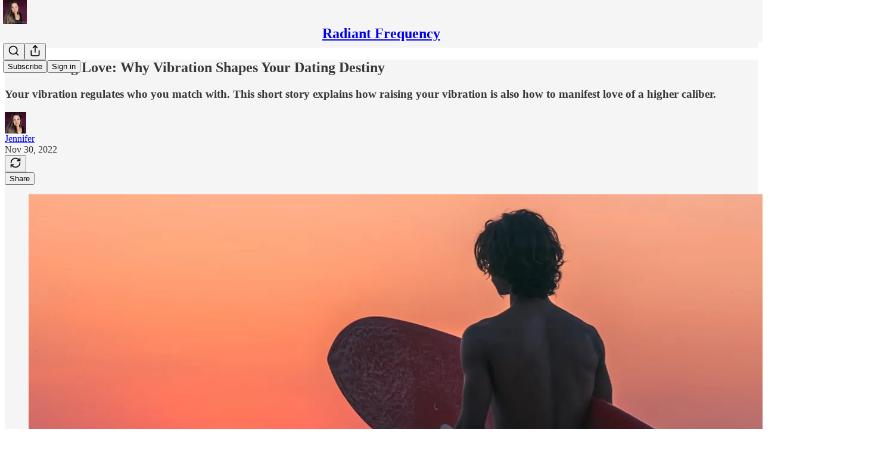

--- FILE ---
content_type: text/html; charset=utf-8
request_url: https://www.radiantfrequency.org/p/manifesting-love
body_size: 35068
content:
<!DOCTYPE html>
<html lang="en">
    <head>
        <meta charset="utf-8" />
        <meta name="norton-safeweb-site-verification" content="24usqpep0ejc5w6hod3dulxwciwp0djs6c6ufp96av3t4whuxovj72wfkdjxu82yacb7430qjm8adbd5ezlt4592dq4zrvadcn9j9n-0btgdzpiojfzno16-fnsnu7xd" />
        
        <link rel="preconnect" href="https://substackcdn.com" />
        

        
            <title data-rh="true">Manifesting Love: Why Vibration Shapes Your Dating Destiny</title>
            
            <meta data-rh="true" name="theme-color" content="#f5f5f5"/><meta data-rh="true" property="og:type" content="article"/><meta data-rh="true" property="og:title" content="Manifesting Love: Why Vibration Shapes Your Dating Destiny"/><meta data-rh="true" name="twitter:title" content="Manifesting Love: Why Vibration Shapes Your Dating Destiny"/><meta data-rh="true" name="description" content="Your vibration regulates who you match with. This short story explains how raising your vibration is also how to manifest love of a higher caliber. [+audio]"/><meta data-rh="true" property="og:description" content="Your vibration regulates who you match with. This short story explains how raising your vibration is also how to manifest love of a higher caliber. [+audio]"/><meta data-rh="true" name="twitter:description" content="Your vibration regulates who you match with. This short story explains how raising your vibration is also how to manifest love of a higher caliber. [+audio]"/><meta data-rh="true" property="og:image" content="https://substackcdn.com/image/fetch/$s_!oM0f!,w_1200,h_675,c_fill,f_jpg,q_auto:good,fl_progressive:steep,g_auto/https%3A%2F%2Fsubstack-post-media.s3.amazonaws.com%2Fpublic%2Fimages%2Ffc7e2174-b404-4f31-a8a0-d63fb810fa00_2260x1700.jpeg"/><meta data-rh="true" name="twitter:image" content="https://substackcdn.com/image/fetch/$s_!6cBC!,f_auto,q_auto:best,fl_progressive:steep/https%3A%2F%2Fradiantfrequency.substack.com%2Fapi%2Fv1%2Fpost_preview%2F85450649%2Ftwitter.jpg%3Fversion%3D4"/><meta data-rh="true" name="twitter:card" content="summary_large_image"/>
            
            
        

        

        <style>
          @layer legacy, tailwind, pencraftReset, pencraft;
        </style>

        
        <link rel="preload" as="style" href="https://substackcdn.com/bundle/theme/main.57ec6396ea4b5be03b65.css" />
        
        <link rel="preload" as="style" href="https://substackcdn.com/bundle/theme/color_links.c9908948e2f4e05476e6.css" />
        
        
        

        
            
                <link rel="stylesheet" type="text/css" href="https://substackcdn.com/bundle/static/css/7276.42f3d4e7.css" />
            
                <link rel="stylesheet" type="text/css" href="https://substackcdn.com/bundle/static/css/7045.0b7473d2.css" />
            
                <link rel="stylesheet" type="text/css" href="https://substackcdn.com/bundle/static/css/852.9cd7f82f.css" />
            
                <link rel="stylesheet" type="text/css" href="https://substackcdn.com/bundle/static/css/8577.8d59a919.css" />
            
                <link rel="stylesheet" type="text/css" href="https://substackcdn.com/bundle/static/css/1484.a3975370.css" />
            
                <link rel="stylesheet" type="text/css" href="https://substackcdn.com/bundle/static/css/5611.463006e7.css" />
            
                <link rel="stylesheet" type="text/css" href="https://substackcdn.com/bundle/static/css/5234.fa27c86a.css" />
            
                <link rel="stylesheet" type="text/css" href="https://substackcdn.com/bundle/static/css/5366.448b38a4.css" />
            
                <link rel="stylesheet" type="text/css" href="https://substackcdn.com/bundle/static/css/3401.b546e778.css" />
            
                <link rel="stylesheet" type="text/css" href="https://substackcdn.com/bundle/static/css/5136.b664b468.css" />
            
                <link rel="stylesheet" type="text/css" href="https://substackcdn.com/bundle/static/css/main.aba729d8.css" />
            
                <link rel="stylesheet" type="text/css" href="https://substackcdn.com/bundle/static/css/6379.813be60f.css" />
            
                <link rel="stylesheet" type="text/css" href="https://substackcdn.com/bundle/static/css/5136.b664b468.css" />
            
                <link rel="stylesheet" type="text/css" href="https://substackcdn.com/bundle/static/css/3401.b546e778.css" />
            
                <link rel="stylesheet" type="text/css" href="https://substackcdn.com/bundle/static/css/5366.448b38a4.css" />
            
                <link rel="stylesheet" type="text/css" href="https://substackcdn.com/bundle/static/css/5234.fa27c86a.css" />
            
                <link rel="stylesheet" type="text/css" href="https://substackcdn.com/bundle/static/css/5611.463006e7.css" />
            
                <link rel="stylesheet" type="text/css" href="https://substackcdn.com/bundle/static/css/1484.a3975370.css" />
            
                <link rel="stylesheet" type="text/css" href="https://substackcdn.com/bundle/static/css/8577.8d59a919.css" />
            
                <link rel="stylesheet" type="text/css" href="https://substackcdn.com/bundle/static/css/7045.0b7473d2.css" />
            
        

        
        
        
        
        <meta name="viewport" content="width=device-width, initial-scale=1, maximum-scale=1, user-scalable=0, viewport-fit=cover" />
        <meta name="author" content="Jennifer" />
        <meta property="og:url" content="https://www.radiantfrequency.org/p/manifesting-love" />
        
        
        <link rel="canonical" href="https://www.radiantfrequency.org/p/manifesting-love" />
        

        

        

        

        
            
                <link rel="shortcut icon" href="https://substackcdn.com/image/fetch/$s_!wE6J!,f_auto,q_auto:good,fl_progressive:steep/https%3A%2F%2Fsubstack-post-media.s3.amazonaws.com%2Fpublic%2Fimages%2F4312be95-f56f-42c4-b943-76658ff62325%2Ffavicon.ico">
            
        
            
                <link rel="icon" type="image/png" sizes="16x16" href="https://substackcdn.com/image/fetch/$s_!kV1S!,f_auto,q_auto:good,fl_progressive:steep/https%3A%2F%2Fsubstack-post-media.s3.amazonaws.com%2Fpublic%2Fimages%2F4312be95-f56f-42c4-b943-76658ff62325%2Ffavicon-16x16.png">
            
        
            
                <link rel="icon" type="image/png" sizes="32x32" href="https://substackcdn.com/image/fetch/$s_!3k_B!,f_auto,q_auto:good,fl_progressive:steep/https%3A%2F%2Fsubstack-post-media.s3.amazonaws.com%2Fpublic%2Fimages%2F4312be95-f56f-42c4-b943-76658ff62325%2Ffavicon-32x32.png">
            
        
            
                <link rel="icon" type="image/png" sizes="48x48" href="https://substackcdn.com/image/fetch/$s_!VKtB!,f_auto,q_auto:good,fl_progressive:steep/https%3A%2F%2Fsubstack-post-media.s3.amazonaws.com%2Fpublic%2Fimages%2F4312be95-f56f-42c4-b943-76658ff62325%2Ffavicon-48x48.png">
            
        
            
                <link rel="apple-touch-icon" sizes="57x57" href="https://substackcdn.com/image/fetch/$s_!4wCT!,f_auto,q_auto:good,fl_progressive:steep/https%3A%2F%2Fsubstack-post-media.s3.amazonaws.com%2Fpublic%2Fimages%2F4312be95-f56f-42c4-b943-76658ff62325%2Fapple-touch-icon-57x57.png">
            
        
            
                <link rel="apple-touch-icon" sizes="60x60" href="https://substackcdn.com/image/fetch/$s_!Zxtn!,f_auto,q_auto:good,fl_progressive:steep/https%3A%2F%2Fsubstack-post-media.s3.amazonaws.com%2Fpublic%2Fimages%2F4312be95-f56f-42c4-b943-76658ff62325%2Fapple-touch-icon-60x60.png">
            
        
            
                <link rel="apple-touch-icon" sizes="72x72" href="https://substackcdn.com/image/fetch/$s_!SFSE!,f_auto,q_auto:good,fl_progressive:steep/https%3A%2F%2Fsubstack-post-media.s3.amazonaws.com%2Fpublic%2Fimages%2F4312be95-f56f-42c4-b943-76658ff62325%2Fapple-touch-icon-72x72.png">
            
        
            
                <link rel="apple-touch-icon" sizes="76x76" href="https://substackcdn.com/image/fetch/$s_!oxbD!,f_auto,q_auto:good,fl_progressive:steep/https%3A%2F%2Fsubstack-post-media.s3.amazonaws.com%2Fpublic%2Fimages%2F4312be95-f56f-42c4-b943-76658ff62325%2Fapple-touch-icon-76x76.png">
            
        
            
                <link rel="apple-touch-icon" sizes="114x114" href="https://substackcdn.com/image/fetch/$s_!qPv2!,f_auto,q_auto:good,fl_progressive:steep/https%3A%2F%2Fsubstack-post-media.s3.amazonaws.com%2Fpublic%2Fimages%2F4312be95-f56f-42c4-b943-76658ff62325%2Fapple-touch-icon-114x114.png">
            
        
            
                <link rel="apple-touch-icon" sizes="120x120" href="https://substackcdn.com/image/fetch/$s_!l_UM!,f_auto,q_auto:good,fl_progressive:steep/https%3A%2F%2Fsubstack-post-media.s3.amazonaws.com%2Fpublic%2Fimages%2F4312be95-f56f-42c4-b943-76658ff62325%2Fapple-touch-icon-120x120.png">
            
        
            
                <link rel="apple-touch-icon" sizes="144x144" href="https://substackcdn.com/image/fetch/$s_!1oIb!,f_auto,q_auto:good,fl_progressive:steep/https%3A%2F%2Fsubstack-post-media.s3.amazonaws.com%2Fpublic%2Fimages%2F4312be95-f56f-42c4-b943-76658ff62325%2Fapple-touch-icon-144x144.png">
            
        
            
                <link rel="apple-touch-icon" sizes="152x152" href="https://substackcdn.com/image/fetch/$s_!o-nU!,f_auto,q_auto:good,fl_progressive:steep/https%3A%2F%2Fsubstack-post-media.s3.amazonaws.com%2Fpublic%2Fimages%2F4312be95-f56f-42c4-b943-76658ff62325%2Fapple-touch-icon-152x152.png">
            
        
            
                <link rel="apple-touch-icon" sizes="167x167" href="https://substackcdn.com/image/fetch/$s_!aHCC!,f_auto,q_auto:good,fl_progressive:steep/https%3A%2F%2Fsubstack-post-media.s3.amazonaws.com%2Fpublic%2Fimages%2F4312be95-f56f-42c4-b943-76658ff62325%2Fapple-touch-icon-167x167.png">
            
        
            
                <link rel="apple-touch-icon" sizes="180x180" href="https://substackcdn.com/image/fetch/$s_!rdxm!,f_auto,q_auto:good,fl_progressive:steep/https%3A%2F%2Fsubstack-post-media.s3.amazonaws.com%2Fpublic%2Fimages%2F4312be95-f56f-42c4-b943-76658ff62325%2Fapple-touch-icon-180x180.png">
            
        
            
                <link rel="apple-touch-icon" sizes="1024x1024" href="https://substackcdn.com/image/fetch/$s_!D7qq!,f_auto,q_auto:good,fl_progressive:steep/https%3A%2F%2Fsubstack-post-media.s3.amazonaws.com%2Fpublic%2Fimages%2F4312be95-f56f-42c4-b943-76658ff62325%2Fapple-touch-icon-1024x1024.png">
            
        
            
        
            
        
            
        

        

        
            <link rel="alternate" type="application/rss+xml" href="/feed" title="Radiant Frequency"/>
        

        
        
        

        <style>:root{--color_theme_bg_pop:#660f3c;--background_pop:#660f3c;--color_theme_bg_web:#f5f5f5;--cover_bg_color:#f5f5f5;--cover_bg_color_secondary:#e6e6e6;--background_pop_darken:#500c2f;--print_on_pop:#ffffff;--color_theme_bg_pop_darken:#500c2f;--color_theme_print_on_pop:#ffffff;--color_theme_bg_pop_20:rgba(102, 15, 60, 0.2);--color_theme_bg_pop_30:rgba(102, 15, 60, 0.3);--print_pop:#660f3c;--color_theme_accent:#660f3c;--cover_print_primary:#363737;--cover_print_secondary:#757575;--cover_print_tertiary:#b6b6b6;--cover_border_color:#660f3c;--font_family_headings_preset:'SF Pro Display', -apple-system, system-ui, BlinkMacSystemFont, 'Inter', 'Segoe UI', Roboto, Helvetica, Arial, sans-serif, 'Apple Color Emoji', 'Segoe UI Emoji', 'Segoe UI Symbol';--font_weight_headings_preset:700;--font_family_body_preset:'SF Pro Display', -apple-system, system-ui, BlinkMacSystemFont, 'Inter', 'Segoe UI', Roboto, Helvetica, Arial, sans-serif, 'Apple Color Emoji', 'Segoe UI Emoji', 'Segoe UI Symbol';--font_weight_body_preset:400;--font_preset_heading:sans;--font_preset_body:sans;--home_hero:magazine-5;--home_posts:list;--web_bg_color:#f5f5f5;--background_contrast_1:#e6e6e6;--background_contrast_2:#d4d4d4;--background_contrast_3:#b0b0b0;--background_contrast_4:#8d8d8d;--background_contrast_5:#4d4d4d;--color_theme_bg_contrast_1:#e6e6e6;--color_theme_bg_contrast_2:#d4d4d4;--color_theme_bg_contrast_3:#b0b0b0;--color_theme_bg_contrast_4:#8d8d8d;--color_theme_bg_contrast_5:#4d4d4d;--color_theme_bg_elevated:#f5f5f5;--color_theme_bg_elevated_secondary:#e6e6e6;--color_theme_bg_elevated_tertiary:#d4d4d4;--color_theme_detail:#dddddd;--background_contrast_pop:rgba(102, 15, 60, 0.4);--color_theme_bg_contrast_pop:rgba(102, 15, 60, 0.4);--theme_bg_is_dark:0;--print_on_web_bg_color:#363737;--print_secondary_on_web_bg_color:#828383;--background_pop_rgb:102, 15, 60;--color_theme_bg_pop_rgb:102, 15, 60;--color_theme_accent_rgb:102, 15, 60;}</style>

        
            <link rel="stylesheet" href="https://substackcdn.com/bundle/theme/main.57ec6396ea4b5be03b65.css" />
        
            <link rel="stylesheet" href="https://substackcdn.com/bundle/theme/color_links.c9908948e2f4e05476e6.css" />
        

        <style></style>

        

        

        

        
    </head>

    <body class="">
        

        

        

        

        

        

        <div id="entry">
            <div id="main" class="main typography use-theme-bg"><div class="pencraft pc-display-contents pc-reset pubTheme-yiXxQA"><div data-testid="navbar" class="main-menu"><div class="mainMenuContent-DME8DR"><div style="position:relative;height:71px;" class="pencraft pc-display-flex pc-gap-12 pc-paddingLeft-20 pc-paddingRight-20 pc-justifyContent-space-between pc-alignItems-center pc-reset border-bottom-detail-k1F6C4 topBar-pIF0J1"><div style="flex-basis:0px;flex-grow:1;" class="logoContainer-p12gJb"><a href="/" native class="pencraft pc-display-contents pc-reset"><div draggable="false" class="pencraft pc-display-flex pc-position-relative pc-reset"><div style="width:40px;height:40px;" class="pencraft pc-display-flex pc-reset bg-white-ZBV5av pc-borderRadius-sm overflow-hidden-WdpwT6 sizing-border-box-DggLA4"><picture><source type="image/webp" srcset="https://substackcdn.com/image/fetch/$s_!ewMk!,w_80,h_80,c_fill,f_webp,q_auto:good,fl_progressive:steep,g_auto/https%3A%2F%2Fsubstack-post-media.s3.amazonaws.com%2Fpublic%2Fimages%2F9a245ca4-6a22-4d50-8611-e0a862897f9c_600x600.png"/><img src="https://substackcdn.com/image/fetch/$s_!ewMk!,w_80,h_80,c_fill,f_auto,q_auto:good,fl_progressive:steep,g_auto/https%3A%2F%2Fsubstack-post-media.s3.amazonaws.com%2Fpublic%2Fimages%2F9a245ca4-6a22-4d50-8611-e0a862897f9c_600x600.png" sizes="100vw" alt="Radiant Frequency" width="80" height="80" style="width:40px;height:40px;" draggable="false" class="img-OACg1c object-fit-cover-u4ReeV pencraft pc-reset"/></picture></div></div></a></div><div style="flex-grow:0;" class="titleContainer-DJYq5v"><h1 class="pencraft pc-reset font-pub-headings-FE5byy reset-IxiVJZ title-oOnUGd"><a href="/" class="pencraft pc-display-contents pc-reset">Radiant Frequency</a></h1></div><div style="flex-basis:0px;flex-grow:1;" class="pencraft pc-display-flex pc-justifyContent-flex-end pc-alignItems-center pc-reset"><div class="buttonsContainer-SJBuep"><div class="pencraft pc-display-flex pc-gap-8 pc-justifyContent-flex-end pc-alignItems-center pc-reset navbar-buttons"><div class="pencraft pc-display-flex pc-gap-4 pc-reset"><span data-state="closed"><button tabindex="0" type="button" aria-label="Search" class="pencraft pc-reset pencraft iconButton-mq_Et5 iconButtonBase-dJGHgN buttonBase-GK1x3M buttonStyle-r7yGCK size_md-gCDS3o priority_tertiary-rlke8z"><svg xmlns="http://www.w3.org/2000/svg" width="20" height="20" viewBox="0 0 24 24" fill="none" stroke="currentColor" stroke-width="2" stroke-linecap="round" stroke-linejoin="round" class="lucide lucide-search"><circle cx="11" cy="11" r="8"></circle><path d="m21 21-4.3-4.3"></path></svg></button></span><button tabindex="0" type="button" aria-label="Share Publication" id="headlessui-menu-button-P0-5" aria-haspopup="menu" aria-expanded="false" data-headlessui-state class="pencraft pc-reset pencraft iconButton-mq_Et5 iconButtonBase-dJGHgN buttonBase-GK1x3M buttonStyle-r7yGCK size_md-gCDS3o priority_tertiary-rlke8z"><svg xmlns="http://www.w3.org/2000/svg" width="20" height="20" viewBox="0 0 24 24" fill="none" stroke="currentColor" stroke-width="2" stroke-linecap="round" stroke-linejoin="round" class="lucide lucide-share"><path d="M4 12v8a2 2 0 0 0 2 2h12a2 2 0 0 0 2-2v-8"></path><polyline points="16 6 12 2 8 6"></polyline><line x1="12" x2="12" y1="2" y2="15"></line></svg></button></div><button tabindex="0" type="button" data-testid="noncontributor-cta-button" class="pencraft pc-reset pencraft buttonBase-GK1x3M buttonText-X0uSmG buttonStyle-r7yGCK priority_primary-RfbeYt size_md-gCDS3o">Subscribe</button><button tabindex="0" type="button" native data-href="https://substack.com/sign-in?redirect=%2Fp%2Fmanifesting-love&amp;for_pub=radiantfrequency" class="pencraft pc-reset pencraft buttonBase-GK1x3M buttonText-X0uSmG buttonStyle-r7yGCK priority_tertiary-rlke8z size_md-gCDS3o">Sign in</button></div></div></div></div></div><div style="height:72px;"></div></div></div><div><script type="application/ld+json">{"@context":"https://schema.org","@type":"NewsArticle","url":"https://www.radiantfrequency.org/p/manifesting-love","mainEntityOfPage":"https://www.radiantfrequency.org/p/manifesting-love","headline":"Manifesting Love: Why Vibration Shapes Your Dating Destiny","description":"Your vibration regulates who you match with. This short story explains how raising your vibration is also how to manifest love of a higher caliber. [+audio]","image":[{"@type":"ImageObject","url":"https://substackcdn.com/image/fetch/f_auto,q_auto:good,fl_progressive:steep/https%3A%2F%2Fsubstack-post-media.s3.amazonaws.com%2Fpublic%2Fimages%2Ffc7e2174-b404-4f31-a8a0-d63fb810fa00_2260x1700.jpeg"}],"datePublished":"2022-11-30T22:37:55+00:00","dateModified":"2022-11-30T22:37:55+00:00","isAccessibleForFree":true,"author":[{"@type":"Person","name":"Jennifer","url":"https://substack.com/@radiantfrequency","description":"As a kid I was the first one out in dodgeball.  I heart chanting with monks in SE Asia.  My favorite item of clothing is a 1970s vintage leather jacket from London.  Enough about me?  Let's talk about why frequency matters and how to influence it.  ","identifier":"user:103376642","image":{"@type":"ImageObject","contentUrl":"https://substackcdn.com/image/fetch/$s_!7_8Y!,f_auto,q_auto:good,fl_progressive:steep/https%3A%2F%2Fsubstack-post-media.s3.amazonaws.com%2Fpublic%2Fimages%2Fd69db549-2fec-4e25-b0be-942d04cdd3db_1000x1000.jpeg","thumbnailUrl":"https://substackcdn.com/image/fetch/$s_!7_8Y!,w_128,h_128,c_limit,f_auto,q_auto:good,fl_progressive:steep/https%3A%2F%2Fsubstack-post-media.s3.amazonaws.com%2Fpublic%2Fimages%2Fd69db549-2fec-4e25-b0be-942d04cdd3db_1000x1000.jpeg"}}],"publisher":{"@type":"Organization","name":"Radiant Frequency","url":"https://www.radiantfrequency.org","description":"Empty space is vibrating fields; you are a mass of vibrating atoms. Does how you vibrate matter?  Exploring how vibrational frequency influences the reality you experience.","identifier":"pub:1075612","logo":{"@type":"ImageObject","url":"https://substackcdn.com/image/fetch/$s_!ewMk!,f_auto,q_auto:good,fl_progressive:steep/https%3A%2F%2Fsubstack-post-media.s3.amazonaws.com%2Fpublic%2Fimages%2F9a245ca4-6a22-4d50-8611-e0a862897f9c_600x600.png","contentUrl":"https://substackcdn.com/image/fetch/$s_!ewMk!,f_auto,q_auto:good,fl_progressive:steep/https%3A%2F%2Fsubstack-post-media.s3.amazonaws.com%2Fpublic%2Fimages%2F9a245ca4-6a22-4d50-8611-e0a862897f9c_600x600.png","thumbnailUrl":"https://substackcdn.com/image/fetch/$s_!ewMk!,w_128,h_128,c_limit,f_auto,q_auto:good,fl_progressive:steep/https%3A%2F%2Fsubstack-post-media.s3.amazonaws.com%2Fpublic%2Fimages%2F9a245ca4-6a22-4d50-8611-e0a862897f9c_600x600.png"},"image":{"@type":"ImageObject","url":"https://substackcdn.com/image/fetch/$s_!ewMk!,f_auto,q_auto:good,fl_progressive:steep/https%3A%2F%2Fsubstack-post-media.s3.amazonaws.com%2Fpublic%2Fimages%2F9a245ca4-6a22-4d50-8611-e0a862897f9c_600x600.png","contentUrl":"https://substackcdn.com/image/fetch/$s_!ewMk!,f_auto,q_auto:good,fl_progressive:steep/https%3A%2F%2Fsubstack-post-media.s3.amazonaws.com%2Fpublic%2Fimages%2F9a245ca4-6a22-4d50-8611-e0a862897f9c_600x600.png","thumbnailUrl":"https://substackcdn.com/image/fetch/$s_!ewMk!,w_128,h_128,c_limit,f_auto,q_auto:good,fl_progressive:steep/https%3A%2F%2Fsubstack-post-media.s3.amazonaws.com%2Fpublic%2Fimages%2F9a245ca4-6a22-4d50-8611-e0a862897f9c_600x600.png"}},"interactionStatistic":[{"@type":"InteractionCounter","interactionType":"https://schema.org/LikeAction","userInteractionCount":4},{"@type":"InteractionCounter","interactionType":"https://schema.org/ShareAction","userInteractionCount":0},{"@type":"InteractionCounter","interactionType":"https://schema.org/CommentAction","userInteractionCount":0}]}</script><div aria-label="Post" role="main" class="single-post-container"><div class="container"><div class="single-post"><div class="pencraft pc-display-contents pc-reset pubTheme-yiXxQA"><article class="typography newsletter-post post"><div role="region" aria-label="Post header" class="post-header"><h1 dir="auto" class="post-title published title-X77sOw">Manifesting Love: Why Vibration Shapes Your Dating Destiny</h1><h3 dir="auto" class="subtitle subtitle-HEEcLo">Your vibration regulates who you match with. This short story explains how raising your vibration is also how to manifest love of a higher caliber.</h3><div aria-label="Post UFI" role="region" class="pencraft pc-display-flex pc-flexDirection-column pc-paddingBottom-16 pc-reset"><div class="pencraft pc-display-flex pc-flexDirection-column pc-paddingTop-16 pc-paddingBottom-16 pc-reset"><div class="pencraft pc-display-flex pc-gap-12 pc-alignItems-center pc-reset byline-wrapper"><div class="pencraft pc-display-flex pc-reset"><div class="pencraft pc-display-flex pc-flexDirection-row pc-gap-8 pc-alignItems-center pc-justifyContent-flex-start pc-reset"><div style="--scale:36px;--offset:9px;--border-width:4.5px;" class="pencraft pc-display-flex pc-flexDirection-row pc-alignItems-center pc-justifyContent-flex-start pc-reset ltr-qDBmby"><a href="https://substack.com/@radiantfrequency" aria-label="View Jennifer's profile" class="pencraft pc-display-contents pc-reset"><div style="--scale:36px;" tabindex="0" class="pencraft pc-display-flex pc-width-36 pc-height-36 pc-justifyContent-center pc-alignItems-center pc-position-relative pc-reset bg-secondary-UUD3_J flex-auto-j3S2WA animate-XFJxE4 outline-detail-vcQLyr pc-borderRadius-full overflow-hidden-WdpwT6 sizing-border-box-DggLA4 pressable-sm-YIJFKJ showFocus-sk_vEm container-TAtrWj interactive-UkK0V6 avatar-u8q6xB last-JfNEJ_"><div style="--scale:36px;" title="Jennifer" class="pencraft pc-display-flex pc-width-36 pc-height-36 pc-justifyContent-center pc-alignItems-center pc-position-relative pc-reset bg-secondary-UUD3_J flex-auto-j3S2WA outline-detail-vcQLyr pc-borderRadius-full overflow-hidden-WdpwT6 sizing-border-box-DggLA4 container-TAtrWj"><picture><source type="image/webp" srcset="https://substackcdn.com/image/fetch/$s_!7_8Y!,w_36,h_36,c_fill,f_webp,q_auto:good,fl_progressive:steep/https%3A%2F%2Fsubstack-post-media.s3.amazonaws.com%2Fpublic%2Fimages%2Fd69db549-2fec-4e25-b0be-942d04cdd3db_1000x1000.jpeg 36w, https://substackcdn.com/image/fetch/$s_!7_8Y!,w_72,h_72,c_fill,f_webp,q_auto:good,fl_progressive:steep/https%3A%2F%2Fsubstack-post-media.s3.amazonaws.com%2Fpublic%2Fimages%2Fd69db549-2fec-4e25-b0be-942d04cdd3db_1000x1000.jpeg 72w, https://substackcdn.com/image/fetch/$s_!7_8Y!,w_108,h_108,c_fill,f_webp,q_auto:good,fl_progressive:steep/https%3A%2F%2Fsubstack-post-media.s3.amazonaws.com%2Fpublic%2Fimages%2Fd69db549-2fec-4e25-b0be-942d04cdd3db_1000x1000.jpeg 108w" sizes="36px"/><img src="https://substackcdn.com/image/fetch/$s_!7_8Y!,w_36,h_36,c_fill,f_auto,q_auto:good,fl_progressive:steep/https%3A%2F%2Fsubstack-post-media.s3.amazonaws.com%2Fpublic%2Fimages%2Fd69db549-2fec-4e25-b0be-942d04cdd3db_1000x1000.jpeg" sizes="36px" alt="Jennifer's avatar" srcset="https://substackcdn.com/image/fetch/$s_!7_8Y!,w_36,h_36,c_fill,f_auto,q_auto:good,fl_progressive:steep/https%3A%2F%2Fsubstack-post-media.s3.amazonaws.com%2Fpublic%2Fimages%2Fd69db549-2fec-4e25-b0be-942d04cdd3db_1000x1000.jpeg 36w, https://substackcdn.com/image/fetch/$s_!7_8Y!,w_72,h_72,c_fill,f_auto,q_auto:good,fl_progressive:steep/https%3A%2F%2Fsubstack-post-media.s3.amazonaws.com%2Fpublic%2Fimages%2Fd69db549-2fec-4e25-b0be-942d04cdd3db_1000x1000.jpeg 72w, https://substackcdn.com/image/fetch/$s_!7_8Y!,w_108,h_108,c_fill,f_auto,q_auto:good,fl_progressive:steep/https%3A%2F%2Fsubstack-post-media.s3.amazonaws.com%2Fpublic%2Fimages%2Fd69db549-2fec-4e25-b0be-942d04cdd3db_1000x1000.jpeg 108w" width="36" height="36" draggable="false" class="img-OACg1c object-fit-cover-u4ReeV pencraft pc-reset"/></picture></div></div></a></div></div></div><div class="pencraft pc-display-flex pc-flexDirection-column pc-reset"><div class="pencraft pc-reset color-pub-primary-text-NyXPlw line-height-20-t4M0El font-meta-MWBumP size-11-NuY2Zx weight-medium-fw81nC transform-uppercase-yKDgcq reset-IxiVJZ meta-EgzBVA"><span data-state="closed"><a href="https://substack.com/@radiantfrequency" class="pencraft pc-reset decoration-hover-underline-ClDVRM reset-IxiVJZ">Jennifer</a></span></div><div class="pencraft pc-display-flex pc-gap-4 pc-reset"><div class="pencraft pc-reset color-pub-secondary-text-hGQ02T line-height-20-t4M0El font-meta-MWBumP size-11-NuY2Zx weight-medium-fw81nC transform-uppercase-yKDgcq reset-IxiVJZ meta-EgzBVA">Nov 30, 2022</div></div></div></div></div><div class="pencraft pc-display-flex pc-gap-16 pc-paddingTop-16 pc-paddingBottom-16 pc-justifyContent-space-between pc-alignItems-center pc-reset flex-grow-rzmknG border-top-detail-themed-k9TZAY border-bottom-detail-themed-Ua9186 post-ufi"><div class="pencraft pc-display-flex pc-gap-8 pc-reset"><button tabindex="0" type="button" class="pencraft pc-reset pencraft post-ufi-button style-button state-disabled no-label with-border"><svg role="img" style="height:20px;width:20px;" width="20" height="20" viewBox="0 0 24 24" fill="none" stroke-width="2" stroke="#000" xmlns="http://www.w3.org/2000/svg" class="icon"><g><title></title><path d="M21 3V8M21 8H16M21 8L18 5.29962C16.7056 4.14183 15.1038 3.38328 13.3879 3.11547C11.6719 2.84766 9.9152 3.08203 8.32951 3.79031C6.74382 4.49858 5.39691 5.65051 4.45125 7.10715C3.5056 8.5638 3.00158 10.2629 3 11.9996M3 21V16M3 16H8M3 16L6 18.7C7.29445 19.8578 8.89623 20.6163 10.6121 20.8841C12.3281 21.152 14.0848 20.9176 15.6705 20.2093C17.2562 19.501 18.6031 18.3491 19.5487 16.8925C20.4944 15.4358 20.9984 13.7367 21 12" stroke-linecap="round" stroke-linejoin="round"></path></g></svg></button></div><div class="pencraft pc-display-flex pc-gap-8 pc-reset"><button tabindex="0" type="button" class="pencraft pc-reset pencraft post-ufi-button style-button has-label with-border"><div class="label">Share</div></button></div></div></div></div><div class="visibility-check"></div><div><div class="available-content"><div dir="auto" class="body markup"><div class="captioned-image-container"><figure><a target="_blank" href="https://substackcdn.com/image/fetch/$s_!oM0f!,f_auto,q_auto:good,fl_progressive:steep/https%3A%2F%2Fsubstack-post-media.s3.amazonaws.com%2Fpublic%2Fimages%2Ffc7e2174-b404-4f31-a8a0-d63fb810fa00_2260x1700.jpeg" data-component-name="Image2ToDOM" rel class="image-link image2 is-viewable-img can-restack"><div class="image2-inset can-restack"><picture><source type="image/webp" srcset="https://substackcdn.com/image/fetch/$s_!oM0f!,w_424,c_limit,f_webp,q_auto:good,fl_progressive:steep/https%3A%2F%2Fsubstack-post-media.s3.amazonaws.com%2Fpublic%2Fimages%2Ffc7e2174-b404-4f31-a8a0-d63fb810fa00_2260x1700.jpeg 424w, https://substackcdn.com/image/fetch/$s_!oM0f!,w_848,c_limit,f_webp,q_auto:good,fl_progressive:steep/https%3A%2F%2Fsubstack-post-media.s3.amazonaws.com%2Fpublic%2Fimages%2Ffc7e2174-b404-4f31-a8a0-d63fb810fa00_2260x1700.jpeg 848w, https://substackcdn.com/image/fetch/$s_!oM0f!,w_1272,c_limit,f_webp,q_auto:good,fl_progressive:steep/https%3A%2F%2Fsubstack-post-media.s3.amazonaws.com%2Fpublic%2Fimages%2Ffc7e2174-b404-4f31-a8a0-d63fb810fa00_2260x1700.jpeg 1272w, https://substackcdn.com/image/fetch/$s_!oM0f!,w_1456,c_limit,f_webp,q_auto:good,fl_progressive:steep/https%3A%2F%2Fsubstack-post-media.s3.amazonaws.com%2Fpublic%2Fimages%2Ffc7e2174-b404-4f31-a8a0-d63fb810fa00_2260x1700.jpeg 1456w" sizes="100vw"/><img src="https://substackcdn.com/image/fetch/$s_!oM0f!,w_1456,c_limit,f_auto,q_auto:good,fl_progressive:steep/https%3A%2F%2Fsubstack-post-media.s3.amazonaws.com%2Fpublic%2Fimages%2Ffc7e2174-b404-4f31-a8a0-d63fb810fa00_2260x1700.jpeg" width="1456" height="1095" data-attrs="{&quot;src&quot;:&quot;https://substack-post-media.s3.amazonaws.com/public/images/fc7e2174-b404-4f31-a8a0-d63fb810fa00_2260x1700.jpeg&quot;,&quot;srcNoWatermark&quot;:null,&quot;fullscreen&quot;:null,&quot;imageSize&quot;:null,&quot;height&quot;:1095,&quot;width&quot;:1456,&quot;resizeWidth&quot;:null,&quot;bytes&quot;:143818,&quot;alt&quot;:&quot;Man with surfboard on the beach at sunset&quot;,&quot;title&quot;:null,&quot;type&quot;:&quot;image/jpeg&quot;,&quot;href&quot;:null,&quot;belowTheFold&quot;:false,&quot;topImage&quot;:true,&quot;internalRedirect&quot;:null,&quot;isProcessing&quot;:false,&quot;align&quot;:null,&quot;offset&quot;:false}" alt="Man with surfboard on the beach at sunset" title="Man with surfboard on the beach at sunset" srcset="https://substackcdn.com/image/fetch/$s_!oM0f!,w_424,c_limit,f_auto,q_auto:good,fl_progressive:steep/https%3A%2F%2Fsubstack-post-media.s3.amazonaws.com%2Fpublic%2Fimages%2Ffc7e2174-b404-4f31-a8a0-d63fb810fa00_2260x1700.jpeg 424w, https://substackcdn.com/image/fetch/$s_!oM0f!,w_848,c_limit,f_auto,q_auto:good,fl_progressive:steep/https%3A%2F%2Fsubstack-post-media.s3.amazonaws.com%2Fpublic%2Fimages%2Ffc7e2174-b404-4f31-a8a0-d63fb810fa00_2260x1700.jpeg 848w, https://substackcdn.com/image/fetch/$s_!oM0f!,w_1272,c_limit,f_auto,q_auto:good,fl_progressive:steep/https%3A%2F%2Fsubstack-post-media.s3.amazonaws.com%2Fpublic%2Fimages%2Ffc7e2174-b404-4f31-a8a0-d63fb810fa00_2260x1700.jpeg 1272w, https://substackcdn.com/image/fetch/$s_!oM0f!,w_1456,c_limit,f_auto,q_auto:good,fl_progressive:steep/https%3A%2F%2Fsubstack-post-media.s3.amazonaws.com%2Fpublic%2Fimages%2Ffc7e2174-b404-4f31-a8a0-d63fb810fa00_2260x1700.jpeg 1456w" sizes="100vw" fetchpriority="high" class="sizing-normal"/></picture><div class="image-link-expand"><div class="pencraft pc-display-flex pc-gap-8 pc-reset"><button tabindex="0" type="button" class="pencraft pc-reset pencraft icon-container restack-image"><svg role="img" style="height:20px;width:20px" width="20" height="20" viewBox="0 0 20 20" fill="none" stroke-width="1.5" stroke="var(--color-fg-primary)" stroke-linecap="round" stroke-linejoin="round" xmlns="http://www.w3.org/2000/svg"><g><title></title><path d="M2.53001 7.81595C3.49179 4.73911 6.43281 2.5 9.91173 2.5C13.1684 2.5 15.9537 4.46214 17.0852 7.23684L17.6179 8.67647M17.6179 8.67647L18.5002 4.26471M17.6179 8.67647L13.6473 6.91176M17.4995 12.1841C16.5378 15.2609 13.5967 17.5 10.1178 17.5C6.86118 17.5 4.07589 15.5379 2.94432 12.7632L2.41165 11.3235M2.41165 11.3235L1.5293 15.7353M2.41165 11.3235L6.38224 13.0882"></path></g></svg></button><button tabindex="0" type="button" class="pencraft pc-reset pencraft icon-container view-image"><svg xmlns="http://www.w3.org/2000/svg" width="20" height="20" viewBox="0 0 24 24" fill="none" stroke="currentColor" stroke-width="2" stroke-linecap="round" stroke-linejoin="round" class="lucide lucide-maximize2 lucide-maximize-2"><polyline points="15 3 21 3 21 9"></polyline><polyline points="9 21 3 21 3 15"></polyline><line x1="21" x2="14" y1="3" y2="10"></line><line x1="3" x2="10" y1="21" y2="14"></line></svg></button></div></div></div></a><figcaption class="image-caption">Photo by Colton Duke</figcaption></figure></div><p><em><span>*For your listening pleasure there is also an </span><strong><a href="https://www.radiantfrequency.org/p/manifesting-love-audio#details" rel>audio version</a></strong><span> of this article read by the author. It may include a few sidebars ;)</span></em></p><p><em>Updated April 2024</em></p><h3 class="header-anchor-post"><strong>We Don’t Just Match Based on What We Want</strong><div class="pencraft pc-display-flex pc-alignItems-center pc-position-absolute pc-reset header-anchor-parent"><div class="pencraft pc-display-contents pc-reset pubTheme-yiXxQA"><div id="§we-dont-just-match-based-on-what-we-want" class="pencraft pc-reset header-anchor offset-top"></div><button tabindex="0" type="button" aria-label="Link" data-href="https://www.radiantfrequency.org/i/85450649/we-dont-just-match-based-on-what-we-want" class="pencraft pc-reset pencraft iconButton-mq_Et5 iconButtonBase-dJGHgN buttonBase-GK1x3M buttonStyle-r7yGCK size_sm-G3LciD priority_secondary-S63h9o"><svg xmlns="http://www.w3.org/2000/svg" width="18" height="18" viewBox="0 0 24 24" fill="none" stroke="currentColor" stroke-width="2" stroke-linecap="round" stroke-linejoin="round" class="lucide lucide-link"><path d="M10 13a5 5 0 0 0 7.54.54l3-3a5 5 0 0 0-7.07-7.07l-1.72 1.71"></path><path d="M14 11a5 5 0 0 0-7.54-.54l-3 3a5 5 0 0 0 7.07 7.07l1.71-1.71"></path></svg></button></div></div></h3><p>If Cupid despised any human concept it was the guilty idea of &quot;should.&quot; &quot;I should go on a run after work today. I should go to my co-worker's baby shower.&quot; Should ruined so many of his potential matches. People weren’t in the right place at the right time. </p><p>Humans were so curious about manifesting love, yet didn’t seem to grasp how they ruined their own creations. He'd seriously undervalued how strict observance of routines, and disregarding intuition got in the way of romantic matches when he took the job. Hindsight.</p><p>This month he was working out the details of an enticing match. Aksel and Leif from Sweden. He knew Aksel had some unprocessed resentment from his past relationship that would bubble up and cause quarrels with Leif if he could hook them up. </p><p>He also knew Leif would drive Aksel somewhat nuts with his meticulous nature and need to preplan everything six weeks in advance.  However, that was the point. </p><p><em>Cupid wasn't paid the medium bucks to hook up happily ever after. </em><span>Cupid was paid to engineer matches where couples could delight in each other's company AND work out sticky issues that would help both people evolve. An art and a science. </span></p><p>Akesel would have to finally process his resentment for the relationship to work, and Leif would have to chill the f*** out.  If they had the patience and communication skills to work on things like this together both of their vibrations would be enhanced.  </p><p><span>Shaking his wings free of the custom holes in his lavender Supreme jacket, he rose from his desk. He needed to figure out a way to get Aksel to </span><a href="https://www.gettyimages.com/photos/oaxaca" rel>Oaxaca</a><span>.  </span></p><div class="captioned-image-container"><figure><a target="_blank" href="https://substackcdn.com/image/fetch/$s_!k-12!,f_auto,q_auto:good,fl_progressive:steep/https%3A%2F%2Fsubstack-post-media.s3.amazonaws.com%2Fpublic%2Fimages%2F664d6763-04db-4259-a745-aa2dd47c4a44_1000x700.jpeg" data-component-name="Image2ToDOM" rel class="image-link image2 is-viewable-img can-restack"><div class="image2-inset can-restack"><picture><source type="image/webp" srcset="https://substackcdn.com/image/fetch/$s_!k-12!,w_424,c_limit,f_webp,q_auto:good,fl_progressive:steep/https%3A%2F%2Fsubstack-post-media.s3.amazonaws.com%2Fpublic%2Fimages%2F664d6763-04db-4259-a745-aa2dd47c4a44_1000x700.jpeg 424w, https://substackcdn.com/image/fetch/$s_!k-12!,w_848,c_limit,f_webp,q_auto:good,fl_progressive:steep/https%3A%2F%2Fsubstack-post-media.s3.amazonaws.com%2Fpublic%2Fimages%2F664d6763-04db-4259-a745-aa2dd47c4a44_1000x700.jpeg 848w, https://substackcdn.com/image/fetch/$s_!k-12!,w_1272,c_limit,f_webp,q_auto:good,fl_progressive:steep/https%3A%2F%2Fsubstack-post-media.s3.amazonaws.com%2Fpublic%2Fimages%2F664d6763-04db-4259-a745-aa2dd47c4a44_1000x700.jpeg 1272w, https://substackcdn.com/image/fetch/$s_!k-12!,w_1456,c_limit,f_webp,q_auto:good,fl_progressive:steep/https%3A%2F%2Fsubstack-post-media.s3.amazonaws.com%2Fpublic%2Fimages%2F664d6763-04db-4259-a745-aa2dd47c4a44_1000x700.jpeg 1456w" sizes="100vw"/><img src="https://substackcdn.com/image/fetch/$s_!k-12!,w_1456,c_limit,f_auto,q_auto:good,fl_progressive:steep/https%3A%2F%2Fsubstack-post-media.s3.amazonaws.com%2Fpublic%2Fimages%2F664d6763-04db-4259-a745-aa2dd47c4a44_1000x700.jpeg" width="1000" height="700" data-attrs="{&quot;src&quot;:&quot;https://substack-post-media.s3.amazonaws.com/public/images/664d6763-04db-4259-a745-aa2dd47c4a44_1000x700.jpeg&quot;,&quot;srcNoWatermark&quot;:null,&quot;fullscreen&quot;:null,&quot;imageSize&quot;:null,&quot;height&quot;:700,&quot;width&quot;:1000,&quot;resizeWidth&quot;:null,&quot;bytes&quot;:122464,&quot;alt&quot;:&quot;Beach with surfers in Puerto Escondido, Oaxaca representing a high vibe environment&quot;,&quot;title&quot;:null,&quot;type&quot;:&quot;image/jpeg&quot;,&quot;href&quot;:null,&quot;belowTheFold&quot;:true,&quot;topImage&quot;:false,&quot;internalRedirect&quot;:null,&quot;isProcessing&quot;:false,&quot;align&quot;:null,&quot;offset&quot;:false}" alt="Beach with surfers in Puerto Escondido, Oaxaca representing a high vibe environment" title="Beach with surfers in Puerto Escondido, Oaxaca representing a high vibe environment" srcset="https://substackcdn.com/image/fetch/$s_!k-12!,w_424,c_limit,f_auto,q_auto:good,fl_progressive:steep/https%3A%2F%2Fsubstack-post-media.s3.amazonaws.com%2Fpublic%2Fimages%2F664d6763-04db-4259-a745-aa2dd47c4a44_1000x700.jpeg 424w, https://substackcdn.com/image/fetch/$s_!k-12!,w_848,c_limit,f_auto,q_auto:good,fl_progressive:steep/https%3A%2F%2Fsubstack-post-media.s3.amazonaws.com%2Fpublic%2Fimages%2F664d6763-04db-4259-a745-aa2dd47c4a44_1000x700.jpeg 848w, https://substackcdn.com/image/fetch/$s_!k-12!,w_1272,c_limit,f_auto,q_auto:good,fl_progressive:steep/https%3A%2F%2Fsubstack-post-media.s3.amazonaws.com%2Fpublic%2Fimages%2F664d6763-04db-4259-a745-aa2dd47c4a44_1000x700.jpeg 1272w, https://substackcdn.com/image/fetch/$s_!k-12!,w_1456,c_limit,f_auto,q_auto:good,fl_progressive:steep/https%3A%2F%2Fsubstack-post-media.s3.amazonaws.com%2Fpublic%2Fimages%2F664d6763-04db-4259-a745-aa2dd47c4a44_1000x700.jpeg 1456w" sizes="100vw" loading="lazy" class="sizing-normal"/></picture><div class="image-link-expand"><div class="pencraft pc-display-flex pc-gap-8 pc-reset"><button tabindex="0" type="button" class="pencraft pc-reset pencraft icon-container restack-image"><svg role="img" style="height:20px;width:20px" width="20" height="20" viewBox="0 0 20 20" fill="none" stroke-width="1.5" stroke="var(--color-fg-primary)" stroke-linecap="round" stroke-linejoin="round" xmlns="http://www.w3.org/2000/svg"><g><title></title><path d="M2.53001 7.81595C3.49179 4.73911 6.43281 2.5 9.91173 2.5C13.1684 2.5 15.9537 4.46214 17.0852 7.23684L17.6179 8.67647M17.6179 8.67647L18.5002 4.26471M17.6179 8.67647L13.6473 6.91176M17.4995 12.1841C16.5378 15.2609 13.5967 17.5 10.1178 17.5C6.86118 17.5 4.07589 15.5379 2.94432 12.7632L2.41165 11.3235M2.41165 11.3235L1.5293 15.7353M2.41165 11.3235L6.38224 13.0882"></path></g></svg></button><button tabindex="0" type="button" class="pencraft pc-reset pencraft icon-container view-image"><svg xmlns="http://www.w3.org/2000/svg" width="20" height="20" viewBox="0 0 24 24" fill="none" stroke="currentColor" stroke-width="2" stroke-linecap="round" stroke-linejoin="round" class="lucide lucide-maximize2 lucide-maximize-2"><polyline points="15 3 21 3 21 9"></polyline><polyline points="9 21 3 21 3 15"></polyline><line x1="21" x2="14" y1="3" y2="10"></line><line x1="3" x2="10" y1="21" y2="14"></line></svg></button></div></div></div></a><figcaption class="image-caption">Photo by the author</figcaption></figure></div><h3 class="header-anchor-post">Leif &amp; The Vibrational Frequency of Who We Attract<div class="pencraft pc-display-flex pc-alignItems-center pc-position-absolute pc-reset header-anchor-parent"><div class="pencraft pc-display-contents pc-reset pubTheme-yiXxQA"><div id="§leif-and-the-vibrational-frequency-of-who-we-attract" class="pencraft pc-reset header-anchor offset-top"></div><button tabindex="0" type="button" aria-label="Link" data-href="https://www.radiantfrequency.org/i/85450649/leif-and-the-vibrational-frequency-of-who-we-attract" class="pencraft pc-reset pencraft iconButton-mq_Et5 iconButtonBase-dJGHgN buttonBase-GK1x3M buttonStyle-r7yGCK size_sm-G3LciD priority_secondary-S63h9o"><svg xmlns="http://www.w3.org/2000/svg" width="18" height="18" viewBox="0 0 24 24" fill="none" stroke="currentColor" stroke-width="2" stroke-linecap="round" stroke-linejoin="round" class="lucide lucide-link"><path d="M10 13a5 5 0 0 0 7.54.54l3-3a5 5 0 0 0-7.07-7.07l-1.72 1.71"></path><path d="M14 11a5 5 0 0 0-7.54-.54l-3 3a5 5 0 0 0 7.07 7.07l1.71-1.71"></path></svg></button></div></div></h3><p><span>Leif was Scandinavian born, hair bleached lighter under sun so hot it hurt his feet to walk the beach barefoot at noon. He was in </span><a href="https://www.gettyimages.com/photos/puerto-escondido" rel>Puerto Escondido</a><span> to surf, along with his friend Rorik. Rorik was a photographer who snapped photos of pros surfing the Mexican pipeline at sunrise. </span></p><p>Leif was deemed a match for Aksel after working through some self confidence and anxiety issues over the last two years.</p><p><span>Before he hopped a plane to bury his feet in Mexican sand, he'd mostly buried them in his therapist's lush office carpeting. Unwinding reasons for his lack of confidence. Over time his posture changed as the </span><a href="https://www.radiantfrequency.org/p/how-to-raise-your-vibration-4" rel>vibration of his physical body amplified</a><span>, and he began speaking more kindly to himself.  </span></p><p>Cupid knew Aksel’s frequency would only resonate with someone on his level of self respect, and Leif’s newfound self love shifted his frequency in to matchmaking territory.  </p><p><span>Leif’s chin was now parallel with the sand.  His elegant nightly run along the waves betrayed a swagger of confidence, as his physical </span><a href="https://www.radiantfrequency.org/p/linking-vibrational-frequency-and-aging" rel>appearance mimicked his elevated frequency</a><span>. As he gained confidence he unwound many anxious habits that would have been annoying AF to Aksel if they met sooner. </span></p><p>(Cupid raised a glass of Laphroaig 28 Year Scotch for Leif when he stopped trying to create perfect lines while vacuuming). Leif's nervous system was now relaxed enough to mesh with Aksel's.  </p><p>It has been close. Aksel was vexed with what he called the Universe, asking why he wasn't meeting the right person. With green eyes and brown curls Aksel had no trouble reeling in company. This was assisted by an almost magical ability to have any leather jacket fit him perfectly. He had the easy smile of someone with a calm nervous system; baristas stumbled over their words when he ordered coffee. </p><p>Had Aksel realized he was waiting on a guy to chill out his vacuuming tendencies, he would have raised a sculpted eyebrow in incredulity.</p><h3 class="header-anchor-post">The Importance of Loneliness for Manifesting Love<div class="pencraft pc-display-flex pc-alignItems-center pc-position-absolute pc-reset header-anchor-parent"><div class="pencraft pc-display-contents pc-reset pubTheme-yiXxQA"><div id="§the-importance-of-loneliness-for-manifesting-love" class="pencraft pc-reset header-anchor offset-top"></div><button tabindex="0" type="button" aria-label="Link" data-href="https://www.radiantfrequency.org/i/85450649/the-importance-of-loneliness-for-manifesting-love" class="pencraft pc-reset pencraft iconButton-mq_Et5 iconButtonBase-dJGHgN buttonBase-GK1x3M buttonStyle-r7yGCK size_sm-G3LciD priority_secondary-S63h9o"><svg xmlns="http://www.w3.org/2000/svg" width="18" height="18" viewBox="0 0 24 24" fill="none" stroke="currentColor" stroke-width="2" stroke-linecap="round" stroke-linejoin="round" class="lucide lucide-link"><path d="M10 13a5 5 0 0 0 7.54.54l3-3a5 5 0 0 0-7.07-7.07l-1.72 1.71"></path><path d="M14 11a5 5 0 0 0-7.54-.54l-3 3a5 5 0 0 0 7.07 7.07l1.71-1.71"></path></svg></button></div></div></h3><p>Cupid knew manifesting love between Leif and Aksel would be worth the wait. Leif would inspire Aksel’s writing. They would have the same dry humor, and equally high levels of conflict resolution skills. Cupid knew Aksel wanted a drama free relationship, and Cupid was banking on Leif's unmatched introspective abilities. </p><blockquote><p><em>If we do not enjoy our own company why would someone else? The more personal baggage we work out the more peaceful we are inside. When we enjoy ourselves we can wait for the right match. </em></p></blockquote><p><span>Cupid’s main concern was Aksel losing patience and hooking up with Lukas who was </span><em>almost</em><span> a fit for him. Aksel knew it, but he was lonely. Loneliness was one of the main feelings that made Cupid's job so hard. Yet, the cleansing time people spent alone between relationships was often what </span><a href="https://www.radiantfrequency.org/p/high-vibration-relationships-alone-time" rel>vibrationally up-leveled their next relationship</a><span>.  </span></p><p>Many humans couldn't make it through the waiting period and would end up with someone who had a few things they were looking for, and a whole handful of what they didn't. </p><p>Humans didn’t quite understand that how to manifest love was about coming from a place of peace with present reality.  People weren’t great at manifesting love when they were trying to control the creation of a very specific partner mainly to escape an unhappy present reality.  Preferences?  Sure.  Hyper-specificity without flexibility?  No.  </p><p>Manifesting love was, ironically, about finding happiness in the present- to the point that a partner wasn’t needed to create happiness.  Cupid only swiped right on jobs that were sans desperation.  </p><p>Desperation was neither attractive, nor magnetic.  Matches from desperation tanked, people were pissed, blame was passed around like the cheap missives on candy hearts… and he didn’t want to be anywhere near that mess.   </p><p><span>Then humans would come back to the Universe asking where their perfect match was. Cupid flicked his hair in annoyance every time. Did he get no credit? Did anyone realize how damn hard he tried? </span><em>Realize how rare it was for two people to reach similar vibrations at the same time, who shared almost every quality both wanted</em><span>? Seriously.</span></p><div class="captioned-image-container"><figure><a target="_blank" href="https://substackcdn.com/image/fetch/$s_!qFFC!,f_auto,q_auto:good,fl_progressive:steep/https%3A%2F%2Fsubstack-post-media.s3.amazonaws.com%2Fpublic%2Fimages%2F484a586d-65e4-4850-901f-9d6cfbc38bc4_1000x700.jpeg" data-component-name="Image2ToDOM" rel class="image-link image2 is-viewable-img can-restack"><div class="image2-inset can-restack"><picture><source type="image/webp" srcset="https://substackcdn.com/image/fetch/$s_!qFFC!,w_424,c_limit,f_webp,q_auto:good,fl_progressive:steep/https%3A%2F%2Fsubstack-post-media.s3.amazonaws.com%2Fpublic%2Fimages%2F484a586d-65e4-4850-901f-9d6cfbc38bc4_1000x700.jpeg 424w, https://substackcdn.com/image/fetch/$s_!qFFC!,w_848,c_limit,f_webp,q_auto:good,fl_progressive:steep/https%3A%2F%2Fsubstack-post-media.s3.amazonaws.com%2Fpublic%2Fimages%2F484a586d-65e4-4850-901f-9d6cfbc38bc4_1000x700.jpeg 848w, https://substackcdn.com/image/fetch/$s_!qFFC!,w_1272,c_limit,f_webp,q_auto:good,fl_progressive:steep/https%3A%2F%2Fsubstack-post-media.s3.amazonaws.com%2Fpublic%2Fimages%2F484a586d-65e4-4850-901f-9d6cfbc38bc4_1000x700.jpeg 1272w, https://substackcdn.com/image/fetch/$s_!qFFC!,w_1456,c_limit,f_webp,q_auto:good,fl_progressive:steep/https%3A%2F%2Fsubstack-post-media.s3.amazonaws.com%2Fpublic%2Fimages%2F484a586d-65e4-4850-901f-9d6cfbc38bc4_1000x700.jpeg 1456w" sizes="100vw"/><img src="https://substackcdn.com/image/fetch/$s_!qFFC!,w_1456,c_limit,f_auto,q_auto:good,fl_progressive:steep/https%3A%2F%2Fsubstack-post-media.s3.amazonaws.com%2Fpublic%2Fimages%2F484a586d-65e4-4850-901f-9d6cfbc38bc4_1000x700.jpeg" width="1000" height="700" data-attrs="{&quot;src&quot;:&quot;https://substack-post-media.s3.amazonaws.com/public/images/484a586d-65e4-4850-901f-9d6cfbc38bc4_1000x700.jpeg&quot;,&quot;srcNoWatermark&quot;:null,&quot;fullscreen&quot;:null,&quot;imageSize&quot;:null,&quot;height&quot;:700,&quot;width&quot;:1000,&quot;resizeWidth&quot;:null,&quot;bytes&quot;:44098,&quot;alt&quot;:&quot;Gay couple in wedding suits running together holding hands&quot;,&quot;title&quot;:null,&quot;type&quot;:&quot;image/jpeg&quot;,&quot;href&quot;:null,&quot;belowTheFold&quot;:true,&quot;topImage&quot;:false,&quot;internalRedirect&quot;:null,&quot;isProcessing&quot;:false,&quot;align&quot;:null,&quot;offset&quot;:false}" alt="Gay couple in wedding suits running together holding hands" title="Gay couple in wedding suits running together holding hands" srcset="https://substackcdn.com/image/fetch/$s_!qFFC!,w_424,c_limit,f_auto,q_auto:good,fl_progressive:steep/https%3A%2F%2Fsubstack-post-media.s3.amazonaws.com%2Fpublic%2Fimages%2F484a586d-65e4-4850-901f-9d6cfbc38bc4_1000x700.jpeg 424w, https://substackcdn.com/image/fetch/$s_!qFFC!,w_848,c_limit,f_auto,q_auto:good,fl_progressive:steep/https%3A%2F%2Fsubstack-post-media.s3.amazonaws.com%2Fpublic%2Fimages%2F484a586d-65e4-4850-901f-9d6cfbc38bc4_1000x700.jpeg 848w, https://substackcdn.com/image/fetch/$s_!qFFC!,w_1272,c_limit,f_auto,q_auto:good,fl_progressive:steep/https%3A%2F%2Fsubstack-post-media.s3.amazonaws.com%2Fpublic%2Fimages%2F484a586d-65e4-4850-901f-9d6cfbc38bc4_1000x700.jpeg 1272w, https://substackcdn.com/image/fetch/$s_!qFFC!,w_1456,c_limit,f_auto,q_auto:good,fl_progressive:steep/https%3A%2F%2Fsubstack-post-media.s3.amazonaws.com%2Fpublic%2Fimages%2F484a586d-65e4-4850-901f-9d6cfbc38bc4_1000x700.jpeg 1456w" sizes="100vw" loading="lazy" class="sizing-normal"/></picture><div class="image-link-expand"><div class="pencraft pc-display-flex pc-gap-8 pc-reset"><button tabindex="0" type="button" class="pencraft pc-reset pencraft icon-container restack-image"><svg role="img" style="height:20px;width:20px" width="20" height="20" viewBox="0 0 20 20" fill="none" stroke-width="1.5" stroke="var(--color-fg-primary)" stroke-linecap="round" stroke-linejoin="round" xmlns="http://www.w3.org/2000/svg"><g><title></title><path d="M2.53001 7.81595C3.49179 4.73911 6.43281 2.5 9.91173 2.5C13.1684 2.5 15.9537 4.46214 17.0852 7.23684L17.6179 8.67647M17.6179 8.67647L18.5002 4.26471M17.6179 8.67647L13.6473 6.91176M17.4995 12.1841C16.5378 15.2609 13.5967 17.5 10.1178 17.5C6.86118 17.5 4.07589 15.5379 2.94432 12.7632L2.41165 11.3235M2.41165 11.3235L1.5293 15.7353M2.41165 11.3235L6.38224 13.0882"></path></g></svg></button><button tabindex="0" type="button" class="pencraft pc-reset pencraft icon-container view-image"><svg xmlns="http://www.w3.org/2000/svg" width="20" height="20" viewBox="0 0 24 24" fill="none" stroke="currentColor" stroke-width="2" stroke-linecap="round" stroke-linejoin="round" class="lucide lucide-maximize2 lucide-maximize-2"><polyline points="15 3 21 3 21 9"></polyline><polyline points="9 21 3 21 3 15"></polyline><line x1="21" x2="14" y1="3" y2="10"></line><line x1="3" x2="10" y1="21" y2="14"></line></svg></button></div></div></div></a><figcaption class="image-caption"><span>Photo by </span><a href="https://unsplash.com/@maicopereira?utm_source=unsplash&amp;utm_medium=referral&amp;utm_content=creditCopyText" rel>Maico Pereira</a></figcaption></figure></div><p>Inevitably, one person was left integrating patience. From Cupid's view he could see it would only be two months until he could match a couple. Inexplicably, one would call an ex to get back together or date someone for money. </p><p><span>Worse, they’d quit therapy or start watching </span><a href="https://www.hbo.com/the-white-lotus" rel>White Lotus</a><span> on HBO because their feelings became &quot;too hard&quot; to deal with right before a breakthrough. Trauma that if addressed, would have raised their vibration to that of their future beloved.</span></p><p><span>Cupid got it, awkward humor was epic.  Yet, so was </span><a href="https://www.radiantfrequency.org/p/how-to-raise-your-vibration-list" rel>enhancing your vibration</a><span>.  Balance people.  </span></p><p><span>Cupid once flung his matcha latte all over his Ekaabo armchair when he was </span><em>thisclose</em><span> to manifesting a relationship- and the gentleman roared off in his G-Class with a 22 year old he described as &quot;uncomplicated.” He'd be bored with her in months. </span></p><p>Cupid had the perfect love match ready to bump in to him at a furniture showroom in days. Days!! After 1.5 years of work. Cupid's job could be incredibly unforgiving.</p><p><span>The main problem was intuition.  </span><em>Humans could often hear their intuition, but didn’t follow it. It didn't make logical sense, follow their rules, or allow them to continue their normal Tuesday routine.</em><span> They would muse, &quot;Why would I get coffee now? I don't normally go until 10am so they have fresh scones. I don't want to go before the scones are fresh.&quot; </span></p><p>Not thinking that perhaps, for once, it wasn't about the scones. It was about filling their requests around manifesting someone who was an epic match. Cupid detested when matchmaking was limited to only people a person could meet whilst following strict routines.  Yawn.  </p><blockquote><p><em><span>“The intuitive mind is a sacred gift, and the rational mind is a faithful servant. We have created a society that honors the servant and has forgotten the gift.” ~</span><a href="https://www.nobelprize.org/prizes/physics/1921/einstein/biographical/" rel>Albert Einstein</a></em></p></blockquote><h3 class="header-anchor-post">Leif &amp; Puerto Escondido<div class="pencraft pc-display-flex pc-alignItems-center pc-position-absolute pc-reset header-anchor-parent"><div class="pencraft pc-display-contents pc-reset pubTheme-yiXxQA"><div id="§leif-and-puerto-escondido" class="pencraft pc-reset header-anchor offset-top"></div><button tabindex="0" type="button" aria-label="Link" data-href="https://www.radiantfrequency.org/i/85450649/leif-and-puerto-escondido" class="pencraft pc-reset pencraft iconButton-mq_Et5 iconButtonBase-dJGHgN buttonBase-GK1x3M buttonStyle-r7yGCK size_sm-G3LciD priority_secondary-S63h9o"><svg xmlns="http://www.w3.org/2000/svg" width="18" height="18" viewBox="0 0 24 24" fill="none" stroke="currentColor" stroke-width="2" stroke-linecap="round" stroke-linejoin="round" class="lucide lucide-link"><path d="M10 13a5 5 0 0 0 7.54.54l3-3a5 5 0 0 0-7.07-7.07l-1.72 1.71"></path><path d="M14 11a5 5 0 0 0-7.54-.54l-3 3a5 5 0 0 0 7.07 7.07l1.71-1.71"></path></svg></button></div></div></h3><p>This is where vibrational frequency comes in. Behaviors that help us vibrate higher are also how to manifest love of a higher quality. </p><p><span>Working through unhelpful mental and emotional programming transforms us in to </span><a href="https://www.radiantfrequency.org/p/signs-of-a-high-vibration-person" rel>higher vibration people</a><span>, clear our minds to receive intuitions, and removes potential baggage from future relationships. </span></p><p>Cultivating higher consciousness, along with allowing free space to flow and follow intuition, add ease to following impulses. We increase our chances of being in the right place at the right time.  </p><p>Positive feelings directed at us by those we communicate smoothly with help us vibrate at a higher frequency, and these communication skills enhance relationships.  </p><p>Leif whistled with other beach loungers as the sun took its final bow at the horizon in virulent shades of lilac. It looked like a bunch of orchids crushed and smeared above the ocean. Puerto Escondido congregated nightly along the beach to watch the sunset, lounging on blankets, playing volleyball, and body surfing. </p><p>Leif watched the ocean. Like whales blowing whip cream from beneath the water, whitecaps blinked in and out of existence. The night before, waves bubbled all the way up the beach and pooled in the main road like warm 7-Up. All along the beach skeletons of old buildings stood as a testament to times the ocean got really rowdy.</p><p>Cupid was pleased to set his match making for Aksel and Leif in Puerto Escondido. Environment influences human's ability to hear intuition. Puerto was the kind of place backpackers planned to visit for a few days and stayed for weeks, not knowing why except that it &quot;felt good.&quot; The location was high vibration, and it buoyed visitor’s frequencies along with it like a rising tide.</p><div class="captioned-image-container"><figure><a target="_blank" href="https://substackcdn.com/image/fetch/$s_!RWh0!,f_auto,q_auto:good,fl_progressive:steep/https%3A%2F%2Fsubstack-post-media.s3.amazonaws.com%2Fpublic%2Fimages%2F67a76c1e-196d-4b9c-b5ef-7c042ed44b46_1000x700.jpeg" data-component-name="Image2ToDOM" rel class="image-link image2 is-viewable-img can-restack"><div class="image2-inset can-restack"><picture><source type="image/webp" srcset="https://substackcdn.com/image/fetch/$s_!RWh0!,w_424,c_limit,f_webp,q_auto:good,fl_progressive:steep/https%3A%2F%2Fsubstack-post-media.s3.amazonaws.com%2Fpublic%2Fimages%2F67a76c1e-196d-4b9c-b5ef-7c042ed44b46_1000x700.jpeg 424w, https://substackcdn.com/image/fetch/$s_!RWh0!,w_848,c_limit,f_webp,q_auto:good,fl_progressive:steep/https%3A%2F%2Fsubstack-post-media.s3.amazonaws.com%2Fpublic%2Fimages%2F67a76c1e-196d-4b9c-b5ef-7c042ed44b46_1000x700.jpeg 848w, https://substackcdn.com/image/fetch/$s_!RWh0!,w_1272,c_limit,f_webp,q_auto:good,fl_progressive:steep/https%3A%2F%2Fsubstack-post-media.s3.amazonaws.com%2Fpublic%2Fimages%2F67a76c1e-196d-4b9c-b5ef-7c042ed44b46_1000x700.jpeg 1272w, https://substackcdn.com/image/fetch/$s_!RWh0!,w_1456,c_limit,f_webp,q_auto:good,fl_progressive:steep/https%3A%2F%2Fsubstack-post-media.s3.amazonaws.com%2Fpublic%2Fimages%2F67a76c1e-196d-4b9c-b5ef-7c042ed44b46_1000x700.jpeg 1456w" sizes="100vw"/><img src="https://substackcdn.com/image/fetch/$s_!RWh0!,w_1456,c_limit,f_auto,q_auto:good,fl_progressive:steep/https%3A%2F%2Fsubstack-post-media.s3.amazonaws.com%2Fpublic%2Fimages%2F67a76c1e-196d-4b9c-b5ef-7c042ed44b46_1000x700.jpeg" width="1000" height="700" data-attrs="{&quot;src&quot;:&quot;https://substack-post-media.s3.amazonaws.com/public/images/67a76c1e-196d-4b9c-b5ef-7c042ed44b46_1000x700.jpeg&quot;,&quot;srcNoWatermark&quot;:null,&quot;fullscreen&quot;:null,&quot;imageSize&quot;:null,&quot;height&quot;:700,&quot;width&quot;:1000,&quot;resizeWidth&quot;:null,&quot;bytes&quot;:115967,&quot;alt&quot;:&quot;Lunch scene in Puerto Escondido, Oaxaca representing a high vibration environment&quot;,&quot;title&quot;:null,&quot;type&quot;:&quot;image/jpeg&quot;,&quot;href&quot;:null,&quot;belowTheFold&quot;:true,&quot;topImage&quot;:false,&quot;internalRedirect&quot;:null,&quot;isProcessing&quot;:false,&quot;align&quot;:null,&quot;offset&quot;:false}" alt="Lunch scene in Puerto Escondido, Oaxaca representing a high vibration environment" title="Lunch scene in Puerto Escondido, Oaxaca representing a high vibration environment" srcset="https://substackcdn.com/image/fetch/$s_!RWh0!,w_424,c_limit,f_auto,q_auto:good,fl_progressive:steep/https%3A%2F%2Fsubstack-post-media.s3.amazonaws.com%2Fpublic%2Fimages%2F67a76c1e-196d-4b9c-b5ef-7c042ed44b46_1000x700.jpeg 424w, https://substackcdn.com/image/fetch/$s_!RWh0!,w_848,c_limit,f_auto,q_auto:good,fl_progressive:steep/https%3A%2F%2Fsubstack-post-media.s3.amazonaws.com%2Fpublic%2Fimages%2F67a76c1e-196d-4b9c-b5ef-7c042ed44b46_1000x700.jpeg 848w, https://substackcdn.com/image/fetch/$s_!RWh0!,w_1272,c_limit,f_auto,q_auto:good,fl_progressive:steep/https%3A%2F%2Fsubstack-post-media.s3.amazonaws.com%2Fpublic%2Fimages%2F67a76c1e-196d-4b9c-b5ef-7c042ed44b46_1000x700.jpeg 1272w, https://substackcdn.com/image/fetch/$s_!RWh0!,w_1456,c_limit,f_auto,q_auto:good,fl_progressive:steep/https%3A%2F%2Fsubstack-post-media.s3.amazonaws.com%2Fpublic%2Fimages%2F67a76c1e-196d-4b9c-b5ef-7c042ed44b46_1000x700.jpeg 1456w" sizes="100vw" loading="lazy" class="sizing-normal"/></picture><div class="image-link-expand"><div class="pencraft pc-display-flex pc-gap-8 pc-reset"><button tabindex="0" type="button" class="pencraft pc-reset pencraft icon-container restack-image"><svg role="img" style="height:20px;width:20px" width="20" height="20" viewBox="0 0 20 20" fill="none" stroke-width="1.5" stroke="var(--color-fg-primary)" stroke-linecap="round" stroke-linejoin="round" xmlns="http://www.w3.org/2000/svg"><g><title></title><path d="M2.53001 7.81595C3.49179 4.73911 6.43281 2.5 9.91173 2.5C13.1684 2.5 15.9537 4.46214 17.0852 7.23684L17.6179 8.67647M17.6179 8.67647L18.5002 4.26471M17.6179 8.67647L13.6473 6.91176M17.4995 12.1841C16.5378 15.2609 13.5967 17.5 10.1178 17.5C6.86118 17.5 4.07589 15.5379 2.94432 12.7632L2.41165 11.3235M2.41165 11.3235L1.5293 15.7353M2.41165 11.3235L6.38224 13.0882"></path></g></svg></button><button tabindex="0" type="button" class="pencraft pc-reset pencraft icon-container view-image"><svg xmlns="http://www.w3.org/2000/svg" width="20" height="20" viewBox="0 0 24 24" fill="none" stroke="currentColor" stroke-width="2" stroke-linecap="round" stroke-linejoin="round" class="lucide lucide-maximize2 lucide-maximize-2"><polyline points="15 3 21 3 21 9"></polyline><polyline points="9 21 3 21 3 15"></polyline><line x1="21" x2="14" y1="3" y2="10"></line><line x1="3" x2="10" y1="21" y2="14"></line></svg></button></div></div></div></a><figcaption class="image-caption">Photo by the author</figcaption></figure></div><p>Aksel landed at the airport with a bag of impractically dapper clothing he’d soon find himself embarrassed to wear.  Three friends had mentioned Puerto Escondido to him within ten days. (Cupid's doing. He lamented Aksel could never appreciate the artistry that went in to those mentions.) </p><p><span>Thankfully, Aksel assigned meaning to the repetitious mentions of the surf town, especially since Aven was the third mention. (You can find Aven’s story on </span><a href="https://www.radiantfrequency.org/p/reality-conforms-to-vibrational-frequency" rel>becoming the vibrational frequency of what you want to manifest</a><span> here.)  </span></p><p>Leif flung his sinewy frame in to a hammock on his hotel deck, one leg dangling out. Sounds of a soccer match floated up from the outdoor lobby. A gecko slipped in to his room where he'd left a gap in the sliding door. He could hear live music at Alaburger and felt a strong impulse to journey over, even as the first drops of rain exploded on the deck railing.  </p><p>Arranging a white wicker chair in the sand at Alaburger, he settled in a corner and splayed his long legs. A few girls with hair dreading from salt water claimed a cluster of chairs next to him, chatting about a drum circle in Mazunte. </p><h3 class="header-anchor-post">Aksel &amp; The Risks of Disregarding Intuitive Thoughts<div class="pencraft pc-display-flex pc-alignItems-center pc-position-absolute pc-reset header-anchor-parent"><div class="pencraft pc-display-contents pc-reset pubTheme-yiXxQA"><div id="§aksel-and-the-risks-of-disregarding-intuitive-thoughts" class="pencraft pc-reset header-anchor offset-top"></div><button tabindex="0" type="button" aria-label="Link" data-href="https://www.radiantfrequency.org/i/85450649/aksel-and-the-risks-of-disregarding-intuitive-thoughts" class="pencraft pc-reset pencraft iconButton-mq_Et5 iconButtonBase-dJGHgN buttonBase-GK1x3M buttonStyle-r7yGCK size_sm-G3LciD priority_secondary-S63h9o"><svg xmlns="http://www.w3.org/2000/svg" width="18" height="18" viewBox="0 0 24 24" fill="none" stroke="currentColor" stroke-width="2" stroke-linecap="round" stroke-linejoin="round" class="lucide lucide-link"><path d="M10 13a5 5 0 0 0 7.54.54l3-3a5 5 0 0 0-7.07-7.07l-1.72 1.71"></path><path d="M14 11a5 5 0 0 0-7.54-.54l-3 3a5 5 0 0 0 7.07 7.07l1.71-1.71"></path></svg></button></div></div></h3><p>Aksel's jet lagged eyes flicked open. Swinging up, he donned a pair of coral shorts, and soft gray shirt that masqueraded as casual, but was actually an investment piece. </p><p>He strolled down the main dirt road, deciding on a restaurant called Piyoli- purely because he snorted with repressed laughter over an organic salad called the F*** Monsanto. </p><p>An elderly flute player with stringy white hair was just warming up at the open mike as he sat down.</p><p>Leif felt oddly compelled to join Rorik at Piyoli for a second lunch. Settling on some floor cushions he listened as Rorik’s photog friends discussed the fight they'd captured as some Argentinian surfers didn't heed the &quot;locals first&quot; rule of Zicatela. </p><p>Leif’s eyes settled on a guy in coral shorts. His eyes crawled the restaurant, but kept being pulled back to this dark haired guy. He wasn't Leif’s type. He liked a sturdier build, but something about this guy seemed to glow. He'd never seen anyone eat a taco so elegantly. </p><blockquote><p><em><span>“Instead of looking for a person who checks all the boxes, focus on a person with whom you can imagine yourself writing a story with that entails edits.”  ~</span><a href="https://www.estherperel.com/" rel>Esther Perel</a></em></p></blockquote><p>Rorik caught him watching, elbowed him, and inclined his head to indicate he should talk to him. Even though being gay was now very widely accepted, Rorik knew it took Leif some courage to tell everyone a few years ago. Leif elbowed him back and returned his gaze to the possibly out of tune flute player.</p><div class="captioned-image-container"><figure><a target="_blank" href="https://substackcdn.com/image/fetch/$s_!hcNO!,f_auto,q_auto:good,fl_progressive:steep/https%3A%2F%2Fsubstack-post-media.s3.amazonaws.com%2Fpublic%2Fimages%2Fb36e389c-cac3-4df5-9e31-638e29e825ab_1000x700.jpeg" data-component-name="Image2ToDOM" rel class="image-link image2 is-viewable-img can-restack"><div class="image2-inset can-restack"><picture><source type="image/webp" srcset="https://substackcdn.com/image/fetch/$s_!hcNO!,w_424,c_limit,f_webp,q_auto:good,fl_progressive:steep/https%3A%2F%2Fsubstack-post-media.s3.amazonaws.com%2Fpublic%2Fimages%2Fb36e389c-cac3-4df5-9e31-638e29e825ab_1000x700.jpeg 424w, https://substackcdn.com/image/fetch/$s_!hcNO!,w_848,c_limit,f_webp,q_auto:good,fl_progressive:steep/https%3A%2F%2Fsubstack-post-media.s3.amazonaws.com%2Fpublic%2Fimages%2Fb36e389c-cac3-4df5-9e31-638e29e825ab_1000x700.jpeg 848w, https://substackcdn.com/image/fetch/$s_!hcNO!,w_1272,c_limit,f_webp,q_auto:good,fl_progressive:steep/https%3A%2F%2Fsubstack-post-media.s3.amazonaws.com%2Fpublic%2Fimages%2Fb36e389c-cac3-4df5-9e31-638e29e825ab_1000x700.jpeg 1272w, https://substackcdn.com/image/fetch/$s_!hcNO!,w_1456,c_limit,f_webp,q_auto:good,fl_progressive:steep/https%3A%2F%2Fsubstack-post-media.s3.amazonaws.com%2Fpublic%2Fimages%2Fb36e389c-cac3-4df5-9e31-638e29e825ab_1000x700.jpeg 1456w" sizes="100vw"/><img src="https://substackcdn.com/image/fetch/$s_!hcNO!,w_1456,c_limit,f_auto,q_auto:good,fl_progressive:steep/https%3A%2F%2Fsubstack-post-media.s3.amazonaws.com%2Fpublic%2Fimages%2Fb36e389c-cac3-4df5-9e31-638e29e825ab_1000x700.jpeg" width="1000" height="700" data-attrs="{&quot;src&quot;:&quot;https://substack-post-media.s3.amazonaws.com/public/images/b36e389c-cac3-4df5-9e31-638e29e825ab_1000x700.jpeg&quot;,&quot;srcNoWatermark&quot;:null,&quot;fullscreen&quot;:null,&quot;imageSize&quot;:null,&quot;height&quot;:700,&quot;width&quot;:1000,&quot;resizeWidth&quot;:null,&quot;bytes&quot;:142017,&quot;alt&quot;:&quot;Flute player in a cafe serving high vibration food in Puerto Escondido, Oaxaca&quot;,&quot;title&quot;:null,&quot;type&quot;:&quot;image/jpeg&quot;,&quot;href&quot;:null,&quot;belowTheFold&quot;:true,&quot;topImage&quot;:false,&quot;internalRedirect&quot;:null,&quot;isProcessing&quot;:false,&quot;align&quot;:null,&quot;offset&quot;:false}" alt="Flute player in a cafe serving high vibration food in Puerto Escondido, Oaxaca" title="Flute player in a cafe serving high vibration food in Puerto Escondido, Oaxaca" srcset="https://substackcdn.com/image/fetch/$s_!hcNO!,w_424,c_limit,f_auto,q_auto:good,fl_progressive:steep/https%3A%2F%2Fsubstack-post-media.s3.amazonaws.com%2Fpublic%2Fimages%2Fb36e389c-cac3-4df5-9e31-638e29e825ab_1000x700.jpeg 424w, https://substackcdn.com/image/fetch/$s_!hcNO!,w_848,c_limit,f_auto,q_auto:good,fl_progressive:steep/https%3A%2F%2Fsubstack-post-media.s3.amazonaws.com%2Fpublic%2Fimages%2Fb36e389c-cac3-4df5-9e31-638e29e825ab_1000x700.jpeg 848w, https://substackcdn.com/image/fetch/$s_!hcNO!,w_1272,c_limit,f_auto,q_auto:good,fl_progressive:steep/https%3A%2F%2Fsubstack-post-media.s3.amazonaws.com%2Fpublic%2Fimages%2Fb36e389c-cac3-4df5-9e31-638e29e825ab_1000x700.jpeg 1272w, https://substackcdn.com/image/fetch/$s_!hcNO!,w_1456,c_limit,f_auto,q_auto:good,fl_progressive:steep/https%3A%2F%2Fsubstack-post-media.s3.amazonaws.com%2Fpublic%2Fimages%2Fb36e389c-cac3-4df5-9e31-638e29e825ab_1000x700.jpeg 1456w" sizes="100vw" loading="lazy" class="sizing-normal"/></picture><div class="image-link-expand"><div class="pencraft pc-display-flex pc-gap-8 pc-reset"><button tabindex="0" type="button" class="pencraft pc-reset pencraft icon-container restack-image"><svg role="img" style="height:20px;width:20px" width="20" height="20" viewBox="0 0 20 20" fill="none" stroke-width="1.5" stroke="var(--color-fg-primary)" stroke-linecap="round" stroke-linejoin="round" xmlns="http://www.w3.org/2000/svg"><g><title></title><path d="M2.53001 7.81595C3.49179 4.73911 6.43281 2.5 9.91173 2.5C13.1684 2.5 15.9537 4.46214 17.0852 7.23684L17.6179 8.67647M17.6179 8.67647L18.5002 4.26471M17.6179 8.67647L13.6473 6.91176M17.4995 12.1841C16.5378 15.2609 13.5967 17.5 10.1178 17.5C6.86118 17.5 4.07589 15.5379 2.94432 12.7632L2.41165 11.3235M2.41165 11.3235L1.5293 15.7353M2.41165 11.3235L6.38224 13.0882"></path></g></svg></button><button tabindex="0" type="button" class="pencraft pc-reset pencraft icon-container view-image"><svg xmlns="http://www.w3.org/2000/svg" width="20" height="20" viewBox="0 0 24 24" fill="none" stroke="currentColor" stroke-width="2" stroke-linecap="round" stroke-linejoin="round" class="lucide lucide-maximize2 lucide-maximize-2"><polyline points="15 3 21 3 21 9"></polyline><polyline points="9 21 3 21 3 15"></polyline><line x1="21" x2="14" y1="3" y2="10"></line><line x1="3" x2="10" y1="21" y2="14"></line></svg></button></div></div></div></a><figcaption class="image-caption">Photo by the author</figcaption></figure></div><blockquote><p><em><span>Imagine if </span><a href="https://people.com/movies/lucille-ball-and-desi-arnaz-relationship-in-photos/" rel>Lucille Ball &amp; Desi Arnaz</a><span> heeded societal pressure in the 1940s not to date interracially. They would have been deprived of their love, and the world would never have been gifted </span><a href="https://www.imdb.com/title/tt0043208/" rel>I Love Lucy</a><span>. We want to carefully question beliefs or societal values that conflict with our inner guidance.</span></em></p></blockquote><p>Aksel finished his tacos and leaned back as the elderly flutist finished his song with a flourish. He wasn't sure what to do. Leaving pesos on the table, he felt pulled to ask a group lounging in the back for an idea. Instantly he felt uncomfortable. Who liked approaching groups alone? </p><p>He started to walk out, and felt the tug in his stomach again. Rolling his eyes, he pivoted back inside, standing to the side of the group apprehensibly. &quot;Any recs for what I might want to see on a first day?&quot; Aksel bounced his left foot as everyone looked at him. </p><p>Damn it. He was practicing not ignoring impulses that felt awkward, but sometimes he detested the practice.</p><p>A dark haired guy smiled, and elbowed the blond next to him. Leif shifted around. &quot;Would a dolphin watching tour be a total rip-off?&quot; Aksel asked. Leif laughed, noting it could be five hours on a boat with no water or bathrooms. Tour guide circling the ocean in vain. Aksel laughed. &quot;Live music?&quot;</p><p>It splashed over Leif that his impulsive trip to Alaburger hadn't been a waste. &quot;There's a drum circle later tonight in Mazunte. I was gonna go; you’re welcome to join. Ever ridden a Moped?&quot; He exhaled all the words rather quickly. Aksel bobbed his head in agreement, extending his hand to shake Leif's.</p><p>Cupid kicked back on his chartreuse velvet sofa watching them register the current passing between them. This was the part he savored. When every actor in the play executed on impulses it helped everyone around them, making his job easier.  </p><p>It had taken three people to bring up Puerto Escondido to Aksel. Emma bringing up the drum circle at Alaburger. Leif not discounting Aksel when he wasn't his type. Aksel and Leif following impulses that took them outside their comfort zones. </p><p>Cupid nudged the heel of one Maison Margiela high top sneaker off with the other, letting them fall to the ground. When the power triangle of inner work, intuition, and courage culminated together the science of manifesting love flowed with ease.  His work here was done. </p><p><span>If you want to elevate the vibration of an existing relationship, or align yourself for a high vibration match while dating, </span><a href="https://www.radiantfrequency.com/" rel>visit my website</a><span>.  Let’s clear any blind spots that may be sabotaging you.</span></p><p><span>If you want to keep learning on your own you may enjoy </span><a href="https://www.radiantfrequency.org/p/polyamory-jealousy-and-vibrational-frequency" rel>how polyamory and jealousy can help fine-tune our vibration</a><span>, or a </span><a href="https://www.youtube.com/watch?v=nRvxuWgeSao" rel>15 minute video on manifesting</a><span> from some dope teachers I trust.  </span></p><div class="subscription-widget-wrap"><div class="subscription-widget show-subscribe"><div class="preamble"><p>Hope to connect with you again!</p></div><div data-component-name="SubscribeWidget" class="subscribe-widget"><div class="pencraft pc-display-flex pc-justifyContent-center pc-reset"><div class="container-IpPqBD"><form action="/api/v1/free?nojs=true" method="post" novalidate class="form form-M5sC90"><input type="hidden" name="first_url" value/><input type="hidden" name="first_referrer" value/><input type="hidden" name="current_url"/><input type="hidden" name="current_referrer"/><input type="hidden" name="first_session_url" value/><input type="hidden" name="first_session_referrer" value/><input type="hidden" name="referral_code"/><input type="hidden" name="source" value="subscribe-widget-preamble"/><input type="hidden" name="referring_pub_id"/><input type="hidden" name="additional_referring_pub_ids"/><div class="sideBySideWrap-vGXrwP"><div class="emailInputWrapper-QlA86j"><div class="pencraft pc-display-flex pc-minWidth-0 pc-position-relative pc-reset flex-auto-j3S2WA"><input name="email" placeholder="Type your email..." type="email" class="pencraft emailInput-OkIMeB input-y4v6N4 inputText-pV_yWb"/></div></div><button tabindex="0" type="submit" disabled class="pencraft pc-reset pencraft rightButton primary subscribe-btn button-VFSdkv buttonBase-GK1x3M"><span class="button-text ">Subscribe</span></button></div><div id="error-container"></div></form></div></div></div></div></div><p></p></div></div><div class="visibility-check"></div><div class="post-footer"><div class="pencraft pc-display-flex pc-gap-16 pc-paddingTop-16 pc-paddingBottom-16 pc-justifyContent-space-between pc-alignItems-center pc-reset flex-grow-rzmknG border-top-detail-themed-k9TZAY border-bottom-detail-themed-Ua9186 post-ufi"><div class="pencraft pc-display-flex pc-gap-8 pc-reset"><button tabindex="0" type="button" class="pencraft pc-reset pencraft post-ufi-button style-button state-disabled no-label with-border"><svg role="img" style="height:20px;width:20px;" width="20" height="20" viewBox="0 0 24 24" fill="none" stroke-width="2" stroke="#000" xmlns="http://www.w3.org/2000/svg" class="icon"><g><title></title><path d="M21 3V8M21 8H16M21 8L18 5.29962C16.7056 4.14183 15.1038 3.38328 13.3879 3.11547C11.6719 2.84766 9.9152 3.08203 8.32951 3.79031C6.74382 4.49858 5.39691 5.65051 4.45125 7.10715C3.5056 8.5638 3.00158 10.2629 3 11.9996M3 21V16M3 16H8M3 16L6 18.7C7.29445 19.8578 8.89623 20.6163 10.6121 20.8841C12.3281 21.152 14.0848 20.9176 15.6705 20.2093C17.2562 19.501 18.6031 18.3491 19.5487 16.8925C20.4944 15.4358 20.9984 13.7367 21 12" stroke-linecap="round" stroke-linejoin="round"></path></g></svg></button></div><div class="pencraft pc-display-flex pc-gap-8 pc-reset"><button tabindex="0" type="button" class="pencraft pc-reset pencraft post-ufi-button style-button has-label with-border"><div class="label">Share</div></button></div></div></div><div class="pencraft pc-display-contents pc-reset pubTheme-yiXxQA"><div class="pencraft pc-display-flex pc-paddingTop-16 pc-paddingBottom-16 pc-justifyContent-space-between pc-reset"><button tabindex="0" type="button" class="pencraft pc-reset pencraft buttonBase-GK1x3M buttonText-X0uSmG buttonStyle-r7yGCK priority_secondary-S63h9o size_md-gCDS3o"><svg xmlns="http://www.w3.org/2000/svg" width="20" height="20" viewBox="0 0 24 24" fill="none" stroke="currentColor" stroke-width="2" stroke-linecap="round" stroke-linejoin="round" class="lucide lucide-arrow-left"><path d="m12 19-7-7 7-7"></path><path d="M19 12H5"></path></svg>Previous</button><button tabindex="0" type="button" class="pencraft pc-reset pencraft buttonBase-GK1x3M buttonText-X0uSmG buttonStyle-r7yGCK priority_secondary-S63h9o size_md-gCDS3o">Next<svg xmlns="http://www.w3.org/2000/svg" width="20" height="20" viewBox="0 0 24 24" fill="none" stroke="currentColor" stroke-width="2" stroke-linecap="round" stroke-linejoin="round" class="lucide lucide-arrow-right"><path d="M5 12h14"></path><path d="m12 5 7 7-7 7"></path></svg></button></div></div></div></article></div></div></div><div class="pencraft pc-display-contents pc-reset pubTheme-yiXxQA"><div class="single-post-section"><div class="container"><div class="visibility-check"></div><div style="margin-left:-8px;margin-right:-8px;" aria-label="Top Posts Footer" role="region" class="pencraft pc-paddingTop-24 pc-paddingBottom-24 pc-reset"><div class="portable-archive empty-list"><div aria-label="Archive sort tabs" role="navigation" class="pencraft pc-display-flex pc-gap-12 pc-paddingLeft-8 pc-paddingRight-8 pc-paddingBottom-16 pc-justifyContent-space-between pc-alignItems-center pc-reset"><div class="pencraft pc-display-flex pc-flexDirection-column pc-position-relative pc-minWidth-0 pc-reset bg-primary-zk6FDl outline-detail-vcQLyr pc-borderRadius-sm overflow-hidden-WdpwT6"><div dir="ltr" data-orientation="horizontal" class="pencraft pc-display-flex pc-flexDirection-column pc-reset flex-grow-rzmknG"><div style="outline:none;" tabindex="-1" aria-label="Tabs" role="tablist" aria-orientation="horizontal" data-orientation="horizontal" class="pencraft pc-display-flex pc-gap-4 pc-padding-4 pc-position-relative pc-reset cursor-default-flE2S1 pc-borderRadius-sm overflow-auto-7WTsTi scrollBar-hidden-HcAIpI"><button tabindex="-1" type="button" role="tab" aria-selected="true" aria-controls="radix-P0-42-content-top" data-state="active" id="radix-P0-42-trigger-top" data-orientation="horizontal" data-radix-collection-item class="pencraft pc-reset flex-auto-j3S2WA pencraft segment-j4TeZ4 buttonBase-GK1x3M buttonText-X0uSmG buttonStyle-r7yGCK priority_quaternary-kpMibu size_sm-G3LciD">Top</button><button tabindex="-1" type="button" role="tab" aria-selected="false" aria-controls="radix-P0-42-content-new" data-state="inactive" id="radix-P0-42-trigger-new" data-orientation="horizontal" data-radix-collection-item class="pencraft pc-reset flex-auto-j3S2WA pencraft segment-j4TeZ4 buttonBase-GK1x3M buttonText-X0uSmG buttonStyle-r7yGCK priority_quaternary-kpMibu size_sm-G3LciD">Latest</button><div class="pencraft pc-position-absolute pc-height-32 pc-reset bg-secondary-UUD3_J pc-borderRadius-xs sizing-border-box-DggLA4 highlight-U002IP"></div></div></div><div class="pencraft pc-display-flex pc-alignItems-center pc-reset arrowButtonContainer-O4uSiH arrowButtonOverlaidContainer-t10AyH left-Tg8vqp"><div class="overlay-zrMCxn primary-lv_sOW"></div></div><div class="pencraft pc-display-flex pc-alignItems-center pc-reset arrowButtonContainer-O4uSiH arrowButtonOverlaidContainer-t10AyH right-i3oWGi"><div class="overlay-zrMCxn primary-lv_sOW"></div></div></div><button tabindex="0" type="button" aria-label="Search" class="pencraft pc-reset pencraft iconButton-mq_Et5 iconButtonBase-dJGHgN buttonBase-GK1x3M buttonStyle-r7yGCK size_md-gCDS3o priority_tertiary-rlke8z"><svg xmlns="http://www.w3.org/2000/svg" width="20" height="20" viewBox="0 0 24 24" fill="none" stroke="currentColor" stroke-width="2" stroke-linecap="round" stroke-linejoin="round" class="lucide lucide-search"><circle cx="11" cy="11" r="8"></circle><path d="m21 21-4.3-4.3"></path></svg></button></div><div class="portable-archive-list"><p class="portable-archive-empty">No posts</p></div></div></div></div></div><div class="visibility-check"></div><div class="pencraft pc-display-contents pc-reset pubInvertedTheme-U483dz"><div class="pencraft pc-display-flex pc-flexDirection-column pc-alignItems-center pc-justifyContent-center pc-padding-48 pc-mobile-padding-24 pc-reset bg-primary-zk6FDl container-jsOc9L"><div class="pencraft pc-display-flex pc-flexDirection-column pc-alignItems-center pc-gap-24 pc-flexWrap-wrap pc-reset content-jLbYeh"><h3 class="pencraft pc-reset color-primary-zABazT align-center-y7ZD4w line-height-28-s562kJ font-display-nhmvtD size-24-lFU3ly weight-semibold-uqA4FV reset-IxiVJZ">Ready for more?</h3><div class="container-IpPqBD"><form action="/api/v1/free?nojs=true" method="post" novalidate class="form form-M5sC90"><input type="hidden" name="first_url" value/><input type="hidden" name="first_referrer" value/><input type="hidden" name="current_url"/><input type="hidden" name="current_referrer"/><input type="hidden" name="first_session_url" value/><input type="hidden" name="first_session_referrer" value/><input type="hidden" name="referral_code"/><input type="hidden" name="source" value="subscribe_footer"/><input type="hidden" name="referring_pub_id"/><input type="hidden" name="additional_referring_pub_ids"/><div class="sideBySideWrap-vGXrwP"><div class="emailInputWrapper-QlA86j"><div class="pencraft pc-display-flex pc-minWidth-0 pc-position-relative pc-reset flex-auto-j3S2WA"><input name="email" placeholder="Type your email..." type="email" class="pencraft emailInput-OkIMeB emailInputOnAccentBackground-TfaCGr input-y4v6N4 inputText-pV_yWb"/></div></div><button tabindex="0" type="submit" disabled class="pencraft pc-reset pencraft rightButton primary subscribe-btn button-VFSdkv buttonOnAccentBackground-vmEt94 buttonBase-GK1x3M"><span class="button-text ">Subscribe</span></button></div><div id="error-container"></div></form></div></div></div></div></div></div></div><div class="footer-wrap publication-footer"><div class="visibility-check"></div><div class="footer themed-background"><div class="container"><div class="footer-terms"><span>© 2026 Radiant Frequency</span><span> · </span><a href="https://substack.com/privacy" target="_blank" rel="noopener" class="pencraft pc-reset decoration-underline-ClTkYc">Privacy</a><span> ∙ </span><a href="https://substack.com/tos" target="_blank" rel="noopener" class="pencraft pc-reset decoration-underline-ClTkYc">Terms</a><span> ∙ </span><a href="https://substack.com/ccpa#personal-data-collected" target="_blank" rel="noopener" class="pencraft pc-reset decoration-underline-ClTkYc">Collection notice</a></div><div class="pencraft pc-display-flex pc-gap-8 pc-justifyContent-center pc-alignItems-center pc-reset footerButtons-ap9Sk7"><a native href="https://substack.com/signup?utm_source=substack&amp;utm_medium=web&amp;utm_content=footer" class="footerSubstackCta-v5HWfj"><svg role="img" width="1000" height="1000" viewBox="0 0 1000 1000" fill="#ff6719" stroke-width="1.8" stroke="none" xmlns="http://www.w3.org/2000/svg"><g><title></title><path d="M764.166 348.371H236.319V419.402H764.166V348.371Z"></path><path d="M236.319 483.752V813.999L500.231 666.512L764.19 813.999V483.752H236.319Z"></path><path d="M764.166 213H236.319V284.019H764.166V213Z"></path></g></svg> Start your Substack</a><a native href="https://substack.com/app/app-store-redirect?utm_campaign=app-marketing&amp;utm_content=web-footer-button" class="footerSubstackCta-v5HWfj getTheApp-Yk3w1O noIcon-z7v9D8">Get the app</a></div><div translated class="pencraft pc-reset reset-IxiVJZ footer-slogan-blurb"><a href="https://substack.com" native>Substack</a> is the home for great culture</div></div></div></div></div><div role="region" aria-label="Notifications (F8)" tabindex="-1" style="pointer-events:none;"><ol tabindex="-1" style="--offset:0px;z-index:1001;" class="viewport-_BM4Bg"></ol></div><div></div>
        </div>

        
            <script src="https://js.sentry-cdn.com/6c2ff3e3828e4017b7faf7b63e24cdf8.min.js" crossorigin="anonymous"></script>
            <script>
                window.Sentry && window.Sentry.onLoad(function() {
                    window.Sentry.init({
                        environment: window._preloads.sentry_environment,
                        dsn: window._preloads.sentry_dsn,
                    })
                })
            </script>
        


        
        
        
        
        <script>window._preloads        = JSON.parse("{\"isEU\":false,\"language\":\"en\",\"country\":\"US\",\"userLocale\":{\"language\":\"en\",\"region\":\"US\",\"source\":\"default\"},\"base_url\":\"https://www.radiantfrequency.org\",\"stripe_publishable_key\":\"pk_live_51QfnARLDSWi1i85FBpvw6YxfQHljOpWXw8IKi5qFWEzvW8HvoD8cqTulR9UWguYbYweLvA16P7LN6WZsGdZKrNkE00uGbFaOE3\",\"captcha_site_key\":\"6LdYbsYZAAAAAIFIRh8X_16GoFRLIReh-e-q6qSa\",\"pub\":{\"apple_pay_disabled\":false,\"apex_domain\":null,\"author_id\":103376642,\"byline_images_enabled\":true,\"bylines_enabled\":true,\"chartable_token\":null,\"community_enabled\":false,\"copyright\":\"Radiant Frequency\",\"cover_photo_url\":\"https://substack-post-media.s3.amazonaws.com/public/images/743936eb-4037-467a-a384-4cbf94165e99_600x600.png\",\"created_at\":\"2022-09-06T01:20:43.714Z\",\"custom_domain_optional\":false,\"custom_domain\":\"www.radiantfrequency.org\",\"default_comment_sort\":\"best_first\",\"default_coupon\":null,\"default_group_coupon\":null,\"default_show_guest_bios\":true,\"email_banner_url\":\"https://bucketeer-e05bbc84-baa3-437e-9518-adb32be77984.s3.amazonaws.com/public/images/ea7d6ebe-3211-48bd-9f74-9c3c456c0555_1100x220.png\",\"email_from_name\":\"Radiant Frequency\",\"email_from\":null,\"embed_tracking_disabled\":false,\"explicit\":false,\"expose_paywall_content_to_search_engines\":true,\"fb_pixel_id\":null,\"fb_site_verification_token\":null,\"flagged_as_spam\":false,\"founding_subscription_benefits\":null,\"free_subscription_benefits\":null,\"ga_pixel_id\":null,\"google_site_verification_token\":null,\"google_tag_manager_token\":null,\"hero_image\":null,\"hero_text\":\"Empty space is vibrating fields; you are a mass of vibrating atoms. Does how you vibrate matter?  Exploring how vibrational frequency influences the reality you experience.\",\"hide_intro_subtitle\":null,\"hide_intro_title\":null,\"hide_podcast_feed_link\":false,\"homepage_type\":\"magaziney\",\"id\":1075612,\"image_thumbnails_always_enabled\":true,\"invite_only\":false,\"hide_podcast_from_pub_listings\":false,\"language\":\"en\",\"logo_url_wide\":null,\"logo_url\":\"https://substackcdn.com/image/fetch/$s_!ewMk!,f_auto,q_auto:good,fl_progressive:steep/https%3A%2F%2Fsubstack-post-media.s3.amazonaws.com%2Fpublic%2Fimages%2F9a245ca4-6a22-4d50-8611-e0a862897f9c_600x600.png\",\"minimum_group_size\":2,\"moderation_enabled\":true,\"name\":\"Radiant Frequency\",\"paid_subscription_benefits\":null,\"parsely_pixel_id\":null,\"chartbeat_domain\":null,\"payments_state\":\"disabled\",\"paywall_free_trial_enabled\":false,\"podcast_art_url\":\"https://substack-post-media.s3.amazonaws.com/public/images/eb88ed9d-96ab-46d0-b532-10c2c4b7d64d_1400x1400.png\",\"paid_podcast_episode_art_url\":null,\"podcast_byline\":\"Jennifer\",\"podcast_description\":\"Explorations on how to elevate your vibrational frequency to align with epic life experiences. www.radiantfrequency.com\",\"podcast_enabled\":true,\"podcast_feed_url\":null,\"podcast_title\":\"Radiant Frequency\",\"post_preview_limit\":null,\"primary_user_id\":null,\"require_clickthrough\":false,\"show_pub_podcast_tab\":true,\"show_recs_on_homepage\":true,\"subdomain\":\"radiantfrequency\",\"subscriber_invites\":0,\"support_email\":null,\"theme_var_background_pop\":\"#FF5CD7\",\"theme_var_color_links\":true,\"theme_var_cover_bg_color\":null,\"trial_end_override\":null,\"twitter_pixel_id\":null,\"type\":\"newsletter\",\"post_reaction_faces_enabled\":true,\"is_personal_mode\":false,\"plans\":null,\"stripe_user_id\":null,\"stripe_country\":null,\"stripe_publishable_key\":null,\"stripe_platform_account\":null,\"automatic_tax_enabled\":null,\"author_name\":\"Jennifer\",\"author_handle\":\"radiantfrequency\",\"author_photo_url\":\"https://substackcdn.com/image/fetch/$s_!7_8Y!,f_auto,q_auto:good,fl_progressive:steep/https%3A%2F%2Fsubstack-post-media.s3.amazonaws.com%2Fpublic%2Fimages%2Fd69db549-2fec-4e25-b0be-942d04cdd3db_1000x1000.jpeg\",\"author_bio\":\"As a kid I was the first one out in dodgeball.  I heart chanting with monks in SE Asia.  My favorite item of clothing is a 1970s vintage leather jacket from London.  Enough about me?  Let's talk about why frequency matters and how to influence it.  \",\"has_custom_tos\":false,\"has_custom_privacy\":false,\"theme\":{\"background_pop_color\":\"#660f3c\",\"web_bg_color\":\"#f5f5f5\",\"cover_bg_color\":\"#f5f5f5\",\"publication_id\":1075612,\"color_links\":null,\"font_preset_heading\":\"sans\",\"font_preset_body\":\"sans\",\"font_family_headings\":null,\"font_family_body\":null,\"font_family_ui\":null,\"font_size_body_desktop\":null,\"print_secondary\":null,\"custom_css_web\":null,\"custom_css_email\":null,\"home_hero\":\"magazine-5\",\"home_posts\":\"list\",\"home_show_top_posts\":false,\"hide_images_from_list\":false,\"home_hero_alignment\":\"left\",\"home_hero_show_podcast_links\":true,\"default_post_header_variant\":null,\"custom_header\":null,\"custom_footer\":null,\"social_media_links\":null,\"font_options\":null,\"section_template\":null},\"threads_v2_settings\":null,\"default_group_coupon_percent_off\":null,\"pause_return_date\":null,\"has_posts\":true,\"has_recommendations\":true,\"first_post_date\":\"2022-10-07T00:23:08.026Z\",\"has_podcast\":true,\"has_free_podcast\":true,\"has_subscriber_only_podcast\":false,\"has_community_content\":true,\"rankingDetail\":null,\"rankingDetailFreeIncluded\":null,\"rankingDetailOrderOfMagnitude\":null,\"rankingDetailFreeIncludedOrderOfMagnitude\":null,\"rankingDetailFreeSubscriberCount\":null,\"rankingDetailByLanguage\":{},\"freeSubscriberCount\":null,\"freeSubscriberCountOrderOfMagnitude\":null,\"author_bestseller_tier\":0,\"author_badge\":null,\"disable_monthly_subscriptions\":false,\"disable_annual_subscriptions\":false,\"hide_post_restacks\":false,\"notes_feed_enabled\":true,\"showIntroModule\":false,\"isPortraitLayout\":false,\"last_chat_post_at\":null,\"no_follow\":false,\"paywall_chat\":\"free\",\"sections\":[],\"multipub_migration\":null,\"navigationBarItems\":[{\"id\":\"845072ab-8bc3-4e4a-b06e-dbdea7e3b05a\",\"publication_id\":1075612,\"sibling_rank\":0,\"link_title\":null,\"link_url\":null,\"section_id\":null,\"post_id\":null,\"is_hidden\":true,\"standard_key\":\"notes\",\"post_tag_id\":null,\"parent_id\":null,\"is_group\":false,\"post\":null,\"section\":null,\"children\":[],\"postTag\":null},{\"id\":\"d67e0323-1641-4724-b487-94c5162f889e\",\"publication_id\":1075612,\"sibling_rank\":0,\"link_title\":null,\"link_url\":null,\"section_id\":null,\"post_id\":null,\"is_hidden\":true,\"standard_key\":\"archive\",\"post_tag_id\":null,\"parent_id\":null,\"is_group\":false,\"post\":null,\"section\":null,\"children\":[],\"postTag\":null},{\"id\":\"d10e68c5-60d0-4223-b003-4eb03bb61b35\",\"publication_id\":1075612,\"sibling_rank\":0,\"link_title\":null,\"link_url\":null,\"section_id\":null,\"post_id\":null,\"is_hidden\":true,\"standard_key\":\"about\",\"post_tag_id\":null,\"parent_id\":null,\"is_group\":false,\"post\":null,\"section\":null,\"children\":[],\"postTag\":null},{\"id\":\"a4986d5e-e05d-4e45-928c-a90e097ee56e\",\"publication_id\":1075612,\"sibling_rank\":1,\"link_title\":\"Consulting\",\"link_url\":\"https://www.radiantfrequency.com\",\"section_id\":null,\"post_id\":null,\"is_hidden\":null,\"standard_key\":null,\"post_tag_id\":null,\"parent_id\":null,\"is_group\":false,\"post\":null,\"section\":null,\"children\":[],\"postTag\":null},{\"id\":\"1d9853ba-9d10-488b-adf9-e068965b9ed8\",\"publication_id\":1075612,\"sibling_rank\":2,\"link_title\":\"Frequency 101\",\"link_url\":\"\",\"section_id\":null,\"post_id\":null,\"is_hidden\":null,\"standard_key\":null,\"post_tag_id\":\"43202e26-f2fd-4949-a53e-8b90625c2fd3\",\"parent_id\":null,\"is_group\":false,\"post\":null,\"section\":null,\"children\":[],\"postTag\":{\"id\":\"43202e26-f2fd-4949-a53e-8b90625c2fd3\",\"publication_id\":1075612,\"name\":\"Frequency 101\",\"slug\":\"frequency-101\",\"hidden\":false}},{\"id\":\"85251180-daf8-4d4a-8922-cce1524f6bc3\",\"publication_id\":1075612,\"sibling_rank\":3,\"link_title\":\"Elevating Vibration\",\"link_url\":\"\",\"section_id\":null,\"post_id\":null,\"is_hidden\":null,\"standard_key\":null,\"post_tag_id\":\"e6c48855-e783-431b-bd55-3be124c6301a\",\"parent_id\":null,\"is_group\":false,\"post\":null,\"section\":null,\"children\":[],\"postTag\":{\"id\":\"e6c48855-e783-431b-bd55-3be124c6301a\",\"publication_id\":1075612,\"name\":\"Elevating Your Vibe\",\"slug\":\"elevating-vibration\",\"hidden\":false}},{\"id\":\"e155a3fe-97a5-40fa-89b1-d3657e40261b\",\"publication_id\":1075612,\"sibling_rank\":4,\"link_title\":\"Lowering Vibration\",\"link_url\":\"\",\"section_id\":null,\"post_id\":null,\"is_hidden\":null,\"standard_key\":null,\"post_tag_id\":\"a613dd0c-6428-46d3-ac48-04f551cfc027\",\"parent_id\":null,\"is_group\":false,\"post\":null,\"section\":null,\"children\":[],\"postTag\":{\"id\":\"a613dd0c-6428-46d3-ac48-04f551cfc027\",\"publication_id\":1075612,\"name\":\"What Lowers Your Vibration?\",\"slug\":\"lowering-vibration\",\"hidden\":false}},{\"id\":\"8e1a1338-5246-41d7-9dbd-6b241dc5c97f\",\"publication_id\":1075612,\"sibling_rank\":5,\"link_title\":\"Money & Relationships\",\"link_url\":\"\",\"section_id\":null,\"post_id\":null,\"is_hidden\":null,\"standard_key\":null,\"post_tag_id\":\"26428f14-96a1-4745-af08-13af2d8711ff\",\"parent_id\":null,\"is_group\":false,\"post\":null,\"section\":null,\"children\":[],\"postTag\":{\"id\":\"26428f14-96a1-4745-af08-13af2d8711ff\",\"publication_id\":1075612,\"name\":\"Money & Relationships\",\"slug\":\"money-relationships\",\"hidden\":false}},{\"id\":\"de21491d-5894-4b41-aeb0-55a0847bd790\",\"publication_id\":1075612,\"sibling_rank\":6,\"link_title\":\"Health\",\"link_url\":\"/t/health\",\"section_id\":null,\"post_id\":null,\"is_hidden\":null,\"standard_key\":null,\"post_tag_id\":null,\"parent_id\":null,\"is_group\":false,\"post\":null,\"section\":null,\"children\":[],\"postTag\":null},{\"id\":\"370b4999-d6ff-4321-84ba-447087f99d31\",\"publication_id\":1075612,\"sibling_rank\":7,\"link_title\":\"Emotions\",\"link_url\":\"\",\"section_id\":null,\"post_id\":null,\"is_hidden\":null,\"standard_key\":null,\"post_tag_id\":\"856c4a85-3b44-4561-9ec6-8845f336f5ee\",\"parent_id\":null,\"is_group\":false,\"post\":null,\"section\":null,\"children\":[],\"postTag\":{\"id\":\"856c4a85-3b44-4561-9ec6-8845f336f5ee\",\"publication_id\":1075612,\"name\":\"Emotions & Your Vibration\",\"slug\":\"emotions\",\"hidden\":false}}],\"contributors\":[],\"threads_v2_enabled\":false,\"viralGiftsConfig\":null,\"tier\":2,\"no_index\":false,\"can_set_google_site_verification\":true,\"can_have_sitemap\":true,\"founding_plan_name_english\":\"Founding Member\",\"draft_plans\":null,\"bundles\":[],\"base_url\":\"https://www.radiantfrequency.org\",\"hostname\":\"www.radiantfrequency.org\",\"is_on_substack\":false,\"show_links\":[{\"id\":25017,\"publication_id\":1075612,\"section_id\":null,\"url\":\"https://www.youtube.com/channel/UCltwJi7kCKEW5-MqzibC_GA\",\"platform\":\"youtube\"}],\"spotify_podcast_settings\":{\"id\":22724,\"publication_id\":1075612,\"section_id\":null,\"spotify_access_token\":\"73b8ce69-14aa-4d04-8405-01cbb45b723a\",\"spotify_uri\":null,\"spotify_podcast_title\":null,\"created_at\":\"2024-10-02T01:51:20.009Z\",\"updated_at\":\"2024-10-02T01:51:20.009Z\",\"currently_published_on_spotify\":false,\"feed_url_for_spotify\":\"https://api.substack.com/feed/podcast/spotify/73b8ce69-14aa-4d04-8405-01cbb45b723a/1075612.rss\",\"spotify_show_url\":\"\"},\"podcastPalette\":{\"Vibrant\":{\"rgb\":[191,140,115],\"population\":44},\"DarkVibrant\":{\"rgb\":[60,12,38],\"population\":312},\"LightVibrant\":{\"rgb\":[236,176,154],\"population\":122},\"Muted\":{\"rgb\":[164,116,92],\"population\":2},\"DarkMuted\":{\"rgb\":[76,63,54],\"population\":374},\"LightMuted\":{\"rgb\":[193,156,139],\"population\":94}},\"pageThemes\":{\"podcast\":null},\"appTheme\":{\"colors\":{\"accent\":{\"name\":\"#660f3c\",\"primary\":{\"r\":102,\"g\":15,\"b\":60,\"a\":1},\"primary_hover\":{\"r\":84,\"g\":0,\"b\":45,\"a\":1},\"primary_elevated\":{\"r\":84,\"g\":0,\"b\":45,\"a\":1},\"secondary\":{\"r\":102,\"g\":15,\"b\":60,\"a\":0.2},\"contrast\":{\"r\":255,\"g\":255,\"b\":255,\"a\":1},\"bg\":{\"r\":102,\"g\":15,\"b\":60,\"a\":0.2},\"bg_hover\":{\"r\":102,\"g\":15,\"b\":60,\"a\":0.3},\"dark\":{\"primary\":{\"r\":129,\"g\":44,\"b\":83,\"a\":1},\"primary_hover\":{\"r\":148,\"g\":62,\"b\":100,\"a\":1},\"primary_elevated\":{\"r\":148,\"g\":62,\"b\":100,\"a\":1},\"secondary\":{\"r\":129,\"g\":44,\"b\":83,\"a\":0.2},\"contrast\":{\"r\":255,\"g\":255,\"b\":255,\"a\":1},\"bg\":{\"r\":129,\"g\":44,\"b\":83,\"a\":0.2},\"bg_hover\":{\"r\":129,\"g\":44,\"b\":83,\"a\":0.3}}},\"fg\":{\"primary\":{\"r\":0,\"g\":0,\"b\":0,\"a\":0.8},\"secondary\":{\"r\":0,\"g\":0,\"b\":0,\"a\":0.6},\"tertiary\":{\"r\":0,\"g\":0,\"b\":0,\"a\":0.4},\"accent\":{\"r\":102,\"g\":15,\"b\":60,\"a\":1},\"dark\":{\"primary\":{\"r\":255,\"g\":255,\"b\":255,\"a\":0.9},\"secondary\":{\"r\":255,\"g\":255,\"b\":255,\"a\":0.6},\"tertiary\":{\"r\":255,\"g\":255,\"b\":255,\"a\":0.4},\"accent\":{\"r\":190,\"g\":100,\"b\":138,\"a\":1}}},\"bg\":{\"name\":\"#ffffff\",\"hue\":{\"r\":255,\"g\":255,\"b\":255,\"a\":0},\"tint\":{\"r\":255,\"g\":255,\"b\":255,\"a\":0},\"primary\":{\"r\":255,\"g\":255,\"b\":255,\"a\":1},\"primary_hover\":{\"r\":250,\"g\":250,\"b\":250,\"a\":1},\"primary_elevated\":{\"r\":250,\"g\":250,\"b\":250,\"a\":1},\"secondary\":{\"r\":238,\"g\":238,\"b\":238,\"a\":1},\"secondary_elevated\":{\"r\":206.90096477355226,\"g\":206.90096477355175,\"b\":206.9009647735519,\"a\":1},\"tertiary\":{\"r\":219,\"g\":219,\"b\":219,\"a\":1},\"quaternary\":{\"r\":182,\"g\":182,\"b\":182,\"a\":1},\"dark\":{\"primary\":{\"r\":22,\"g\":23,\"b\":24,\"a\":1},\"primary_hover\":{\"r\":27,\"g\":28,\"b\":29,\"a\":1},\"primary_elevated\":{\"r\":27,\"g\":28,\"b\":29,\"a\":1},\"secondary\":{\"r\":35,\"g\":37,\"b\":37,\"a\":1},\"secondary_elevated\":{\"r\":41.35899397549579,\"g\":43.405356429195315,\"b\":43.40489285041963,\"a\":1},\"tertiary\":{\"r\":54,\"g\":55,\"b\":55,\"a\":1},\"quaternary\":{\"r\":90,\"g\":91,\"b\":91,\"a\":1}}}},\"cover_image\":{\"url\":\"https://substackcdn.com/image/fetch/$s_!89k3!,w_1200,h_400,c_pad,f_auto,q_auto:best,fl_progressive:steep,b_auto:border,b_rgb:f5f5f5/https%3A%2F%2Fsubstack-post-media.s3.amazonaws.com%2Fpublic%2Fimages%2F743936eb-4037-467a-a384-4cbf94165e99_600x600.png\",\"height\":600,\"width\":1800}},\"portalAppTheme\":{\"colors\":{\"accent\":{\"name\":\"#660f3c\",\"primary\":{\"r\":102,\"g\":15,\"b\":60,\"a\":1},\"primary_hover\":{\"r\":80,\"g\":12,\"b\":47,\"a\":1},\"primary_elevated\":{\"r\":102,\"g\":15,\"b\":60,\"a\":1},\"secondary\":{\"r\":102,\"g\":15,\"b\":60,\"a\":1},\"contrast\":{\"r\":255,\"g\":255,\"b\":255,\"a\":1},\"bg\":{\"r\":255,\"g\":103,\"b\":25,\"a\":0.2},\"bg_hover\":{\"r\":255,\"g\":103,\"b\":25,\"a\":0.3},\"dark\":{\"primary\":{\"r\":129,\"g\":44,\"b\":83,\"a\":1},\"primary_hover\":{\"r\":148,\"g\":62,\"b\":100,\"a\":1},\"primary_elevated\":{\"r\":148,\"g\":62,\"b\":100,\"a\":1},\"secondary\":{\"r\":129,\"g\":44,\"b\":83,\"a\":0.2},\"contrast\":{\"r\":255,\"g\":255,\"b\":255,\"a\":1},\"bg\":{\"r\":129,\"g\":44,\"b\":83,\"a\":0.2},\"bg_hover\":{\"r\":129,\"g\":44,\"b\":83,\"a\":0.3}}},\"fg\":{\"primary\":{\"r\":54,\"g\":55,\"b\":55,\"a\":1},\"secondary\":{\"r\":130,\"g\":131,\"b\":131,\"a\":1},\"tertiary\":{\"r\":141,\"g\":141,\"b\":141,\"a\":1},\"accent\":{\"r\":102,\"g\":15,\"b\":60,\"a\":1},\"dark\":{\"primary\":{\"r\":255,\"g\":255,\"b\":255,\"a\":0.9},\"secondary\":{\"r\":255,\"g\":255,\"b\":255,\"a\":0.6},\"tertiary\":{\"r\":255,\"g\":255,\"b\":255,\"a\":0.4},\"accent\":{\"r\":190,\"g\":100,\"b\":138,\"a\":1}}},\"bg\":{\"name\":\"#f5f5f5\",\"hue\":{\"r\":245,\"g\":245,\"b\":245,\"a\":1},\"tint\":{\"r\":245,\"g\":245,\"b\":245,\"a\":1},\"primary\":{\"r\":245,\"g\":245,\"b\":245,\"a\":1},\"primary_hover\":{\"r\":230,\"g\":230,\"b\":230,\"a\":1},\"primary_elevated\":{\"r\":245,\"g\":245,\"b\":245,\"a\":1},\"secondary\":{\"r\":230,\"g\":230,\"b\":230,\"a\":1},\"secondary_elevated\":{\"r\":230,\"g\":230,\"b\":230,\"a\":1},\"tertiary\":{\"r\":212,\"g\":212,\"b\":212,\"a\":1},\"quaternary\":{\"r\":176,\"g\":176,\"b\":176,\"a\":1},\"dark\":{\"primary\":{\"r\":22,\"g\":23,\"b\":24,\"a\":1},\"primary_hover\":{\"r\":27,\"g\":28,\"b\":29,\"a\":1},\"primary_elevated\":{\"r\":27,\"g\":28,\"b\":29,\"a\":1},\"secondary\":{\"r\":35,\"g\":37,\"b\":37,\"a\":1},\"secondary_elevated\":{\"r\":41.35899397549579,\"g\":43.405356429195315,\"b\":43.40489285041963,\"a\":1},\"tertiary\":{\"r\":54,\"g\":55,\"b\":55,\"a\":1},\"quaternary\":{\"r\":90,\"g\":91,\"b\":91,\"a\":1}}}}},\"multiple_pins\":true,\"live_subscriber_counts\":false,\"supports_ip_content_unlock\":false,\"logoPalette\":{\"Vibrant\":{\"rgb\":[196,141,116],\"population\":13},\"DarkVibrant\":{\"rgb\":[84,28,60],\"population\":392},\"LightVibrant\":{\"rgb\":[244,183,164],\"population\":56},\"Muted\":{\"rgb\":[172,116,92],\"population\":1},\"DarkMuted\":{\"rgb\":[75,60,53],\"population\":431},\"LightMuted\":{\"rgb\":[196,149,130],\"population\":29}}},\"confirmedLogin\":false,\"hide_intro_popup\":false,\"block_auto_login\":false,\"domainInfo\":{\"isSubstack\":false,\"customDomain\":\"www.radiantfrequency.org\"},\"experimentFeatures\":{},\"experimentExposures\":{},\"siteConfigs\":{\"score_upsell_email\":\"control\",\"first_chat_email_enabled\":true,\"notes_video_max_duration_minutes\":5,\"reader-onboarding-promoted-pub\":737237,\"new_commenter_approval\":false,\"pub_update_opennode_api_key\":false,\"profile_attachments_enabled\":false,\"show_content_label_age_gating_in_feed\":false,\"zendesk_automation_cancellations\":false,\"hide_book_a_meeting_button\":false,\"mfa_action_box_enabled\":false,\"publication_max_bylines\":35,\"no_contest_charge_disputes\":false,\"feed_posts_previously_seen_weight\":0.1,\"publication_tabs_reorder\":false,\"comp_expiry_email_new_copy\":\"NONE\",\"free_unlock_required\":false,\"traffic_rule_check_enabled\":false,\"amp_emails_enabled\":false,\"enable_post_summarization\":false,\"live_stream_host_warning_message\":\"\",\"bitcoin_enabled\":false,\"minimum_ios_os_version\":\"17.0.0\",\"show_entire_square_image\":false,\"hide_subscriber_count\":false,\"publication_author_display_override\":\"\",\"ios_webview_payments_enabled\":\"control\",\"generate_pdf_tax_report\":false,\"use_platform_document_editor_fn_component\":false,\"show_generic_post_importer\":false,\"enable_pledges_modal\":true,\"include_pdf_invoice\":false,\"web_gutterless_feed\":\"control\",\"notes_weight_watch_video\":5,\"enable_react_dashboard\":false,\"meetings_v1\":false,\"enable_videos_page\":false,\"exempt_from_gtm_filter\":false,\"group_sections_and_podcasts_in_menu\":false,\"boost_optin_modal_enabled\":true,\"standards_and_enforcement_features_enabled\":false,\"pub_creation_captcha_behavior\":\"risky_pubs_or_rate_limit\",\"post_blogspot_importer\":false,\"notes_weight_short_item_boost\":0.15,\"pub_tts_override\":\"default\",\"disable_monthly_subscriptions\":false,\"skip_welcome_email\":false,\"chat_reader_thread_notification_default\":false,\"scheduled_pinned_posts\":false,\"disable_redirect_outbound_utm_params\":false,\"reader_gift_referrals_enabled\":true,\"dont_show_guest_byline\":false,\"like_comments_enabled\":true,\"temporal_livestream_ended_draft\":true,\"enable_author_note_email_toggle\":false,\"meetings_embed_publication_name\":false,\"fallback_to_archive_search_on_section_pages\":false,\"livekit_track_egress_custom_base_url\":\"http://livekit-egress-custom-recorder-participant-test.s3-website-us-east-1.amazonaws.com\",\"people_you_may_know_algorithm\":\"experiment\",\"welcome_screen_blurb_override\":\"\",\"notes_weight_low_impression_boost\":0.3,\"like_posts_enabled\":true,\"feed_promoted_video_boost\":1.5,\"suppress_leaderboard_for_tags\":\"\",\"twitter_player_card_enabled\":true,\"feed_promoted_user\":false,\"use_theme_editor_v3\":false,\"show_note_stats_for_all_notes\":false,\"section_specific_csv_imports_enabled\":false,\"disable_podcast_feed_description_cta\":false,\"bypass_profile_substack_logo_detection\":false,\"use_preloaded_player_sources\":false,\"enable_tiktok_oauth\":false,\"list_pruning_enabled\":false,\"facebook_connect\":false,\"opt_in_to_sections_during_subscribe\":false,\"dpn_weight_share\":2,\"underlined_colored_links\":false,\"enable_efficient_digest_embed\":false,\"extract_stripe_receipt_url\":false,\"enable_aligned_images\":false,\"max_image_upload_mb\":64,\"enable_android_dms_writer_beta\":false,\"threads_suggested_ios_version\":null,\"pledges_disabled\":false,\"threads_minimum_ios_version\":812,\"hide_podcast_email_setup_link\":false,\"subscribe_captcha_behavior\":\"default\",\"publication_ban_sample_rate\":0,\"ios_enable_publication_activity_tab\":false,\"custom_themes_substack_subscribe_modal\":false,\"ios_post_share_assets_screenshot_trigger\":\"control\",\"opt_in_to_sections_during_subscribe_include_main_pub_newsletter\":false,\"continue_support_cta_in_newsletter_emails\":false,\"bloomberg_syndication_enabled\":false,\"welcome_page_app_button\":true,\"lists_enabled\":false,\"generated_database_maintenance_mode\":false,\"allow_document_freeze\":false,\"test_age_gate_user\":false,\"podcast_main_feed_is_firehose\":false,\"pub_app_incentive_gift\":\"\",\"no_embed_redirect\":false,\"translate_mobile_app\":false,\"customized_email_from_name_for_new_follow_emails\":\"treatment\",\"spotify_open_access_sandbox_mode\":false,\"use_video_watermark_for_livestream_drafts\":true,\"fullstory_enabled\":false,\"chat_reply_poll_interval\":3,\"dpn_weight_follow_or_subscribe\":3,\"force_pub_links_to_use_subdomain\":false,\"always_show_cookie_banner\":false,\"mobile_email_instructions_title\":\"experiment\",\"hide_media_download_option\":false,\"hide_post_restacks\":false,\"feed_item_source_debug_mode\":false,\"android_live_stream_scheduling\":false,\"thefp_enable_account_menu\":false,\"enable_user_status_ui\":false,\"publication_homepage_title_display_override\":\"\",\"pub_banned_word_list\":\"raydium,rewards,claim available,claim notification,trading activity update\",\"post_preview_highlight_byline\":false,\"4k_video\":false,\"enable_islands_section_intent_screen\":false,\"post_metering_enabled\":false,\"notifications_disabled\":\"\",\"cross_post_notification_threshold\":1000,\"facebook_connect_prod_app\":true,\"feed_enable_live_streams\":false,\"force_into_pymk_ranking\":false,\"minimum_android_version\":756,\"ios_remove_live_stream_invite_acceptance_on_broken_build\":true,\"live_stream_krisp_noise_suppression_enabled\":false,\"enable_transcription_translations\":false,\"nav_group_items\":false,\"use_og_image_as_twitter_image_for_post_previews\":false,\"always_use_podcast_channel_art_as_episode_art_in_rss\":false,\"enable_sponsorship_perks\":false,\"seo_tier_override\":\"NONE\",\"editor_role_enabled\":false,\"no_follow_links\":false,\"publisher_api_enabled\":false,\"zendesk_support_priority\":\"default\",\"enable_post_clips_stats\":false,\"enable_subscriber_referrals_awards\":true,\"ios_profile_themes_feed_permalink_enabled\":false,\"use_publication_language_for_transcription\":false,\"show_substack_funded_gifts_tooltip\":true,\"disable_ai_transcription\":false,\"thread_permalink_preview_min_ios_version\":4192,\"live_stream_founding_audience_enabled\":false,\"android_toggle_on_website_enabled\":false,\"internal_android_enable_post_editor\":false,\"updated_inbox_ui\":false,\"web_reader_podcasts_tab\":false,\"use_temporal_thumbnail_selection_workflow\":false,\"live_stream_creation_enabled\":true,\"disable_card_element_in_europe\":false,\"web_growth_item_promotion_threshold\":0,\"use_progressive_editor_rollout\":true,\"enable_web_typing_indicators\":false,\"web_vitals_sample_rate\":0,\"allow_live_stream_auto_takedown\":\"true\",\"search_ranker_variant\":\"control\",\"ios_post_dynamic_title_size\":false,\"ios_enable_live_stream_highlight_trailer_toggle\":false,\"ai_image_generation_enabled\":true,\"disable_personal_substack_initialization\":false,\"section_specific_welcome_pages\":false,\"local_payment_methods\":\"control\",\"private_live_streaming_enabled\":false,\"posts_in_rss_feed\":20,\"post_rec_endpoint\":\"\",\"publisher_dashboard_section_selector\":false,\"reader_surveys_platform_question_order\":\"36,1,4,2,3,5,6,8,9,10,11,12,13,14,15,16,17,18,19,20,21,22,23,24,25,26,27,28,29,30,31,32,33,34,35\",\"developer_api_enabled\":false,\"login_guard_app_link_in_email\":true,\"community_moderators_enabled\":false,\"media_feed_prepend_inbox_limit\":10,\"monthly_sub_is_one_off\":false,\"unread_notes_activity_digest\":\"control\",\"display_cookie_settings\":false,\"welcome_page_query_params\":false,\"enable_free_podcast_urls\":false,\"email_post_stats_v2\":false,\"comp_expiry_emails_disabled\":false,\"enable_description_on_polls\":false,\"use_microlink_for_instagram_embeds\":false,\"post_notification_batch_delay_ms\":30000,\"free_signup_confirmation_behavior\":\"with_email_validation\",\"ios_post_stats_for_admins\":false,\"live_stream_concurrent_viewer_count_drawer\":false,\"use_livestream_post_media_composition\":true,\"section_specific_preambles\":false,\"pub_export_temp_disable\":false,\"show_menu_on_posts\":false,\"ios_post_subscribe_web_routing\":true,\"opt_into_all_trending_topics\":false,\"ios_writer_stats_public_launch_v2\":false,\"min_size_for_phishing_check\":1,\"enable_android_post_stats\":false,\"ios_chat_revamp_enabled\":false,\"app_onboarding_survey_email\":false,\"thefp_enable_pullquote_alignment\":false,\"thefp_enable_pullquote_color\":false,\"republishing_enabled\":false,\"app_mode\":false,\"show_phone_banner\":false,\"live_stream_video_enhancer\":\"internal\",\"minimum_ios_version\":2200,\"enable_author_pages\":false,\"enable_decagon_chat\":true,\"first_month_upsell\":\"control\",\"recipes_enabled\":true,\"new_user_checklist_enabled\":\"use_follower_count\",\"ios_feed_note_status_polling_enabled\":false,\"show_attached_profile_for_pub_setting\":false,\"rss_verification_code\":\"\",\"notification_post_emails\":\"experiment\",\"notes_weight_follow\":3.8,\"chat_suppress_contributor_push_option_enabled\":false,\"live_stream_invite_ttl_seconds\":600,\"age_verification_au_enabled\":true,\"export_hooks_enabled\":false,\"audio_encoding_bitrate\":null,\"bestseller_pub_override\":false,\"extra_seats_coupon_type\":false,\"post_subdomain_universal_links\":false,\"post_import_max_file_size\":26214400,\"feed_promoted_video_publication\":false,\"use_og_image_asset_variant\":\"\",\"livekit_reconnect_slate_url\":\"https://mux-livestream-assets.s3.us-east-1.amazonaws.com/custom-disconnect-slate-tall.png\",\"exclude_from_pymk_suggestions\":false,\"publication_ranking_variant\":\"experiment\",\"disable_annual_subscriptions\":false,\"enable_react_marketing\":false,\"android_enable_auto_gain_control\":true,\"enable_android_dms\":false,\"allow_coupons_on_upgrade\":false,\"test_au_age_gate_user\":false,\"pub_auto_moderation_enabled\":false,\"disable_live_stream_ai_trimming_by_default\":false,\"thefp_custom_password_flow\":false,\"disable_deletion\":false,\"ios_default_coupon_enabled\":false,\"notes_weight_read_post\":5,\"notes_weight_reply\":3,\"livekit_egress_custom_base_url\":\"http://livekit-egress-custom-recorder.s3-website-us-east-1.amazonaws.com\",\"clip_focused_video_upload_flow\":false,\"live_stream_max_guest_users\":2,\"android_upgrade_alert_dialog_reincarnated\":true,\"enable_video_seo_data\":false,\"can_reimport_unsubscribed_users_with_2x_optin\":false,\"feed_posts_weight_subscribed\":0,\"live_event_mixin\":\"\",\"review_incoming_email\":\"default\",\"media_feed_subscribed_posts_weight\":0.5,\"enable_founding_gifts\":false,\"ios_chat_uikit\":false,\"enable_sponsorship_campaigns\":false,\"thread_permalink_preview_min_android_version\":2037,\"thefp_enable_embed_media_links\":false,\"thumbnail_selection_max_frames\":300,\"sort_modal_search_results\":false,\"default_thumbnail_time\":10,\"pub_ranking_weight_immediate_engagement\":1,\"pub_ranking_weight_retained_engagement\":1,\"load_test_unichat\":false,\"import_email_app_upsell\":\"experiment\",\"notes_read_post_baseline\":0,\"live_stream_head_alignment_guide\":false,\"show_open_post_as_pdf_button\":false,\"free_press_combo_subscribe_flow_enabled\":false,\"desktop_live_streaming_enabled\":true,\"mobile_welcome_signup_button_text\":\"experiment\",\"gifts_from_substack_feature_available\":true,\"disable_ai_clips\":false,\"thefp_enable_web_livestream_kicking\":false,\"enable_elevenlabs_voiceovers\":false,\"growth_sources_all_time\":false,\"ios_profile_share_enabled\":false,\"android_note_auto_share_assets\":\"experiment\",\"translated_notifications_enabled\":false,\"show_simple_post_editor\":false,\"enable_publication_podcasts_page\":false,\"android_profile_share_assets_experiment\":\"treatment\",\"mobile_suggestions_skip_button\":\"experiment\",\"enable_creator_earnings\":false,\"thefp_enable_dynamic_toaster\":false,\"ios_note_composer_settings_enabled\":false,\"android_v2_post_video_player_enabled\":false,\"enable_direct_message_request_bypass\":false,\"enable_apple_news_sync\":false,\"postsById_batch_size\":20,\"free_press_newsletter_promo_enabled\":false,\"enable_ios_livestream_stats\":false,\"disable_live_stream_reactions\":false,\"android_creator_earnings_enabled\":false,\"ios_welcome_video_profile_prompt\":false,\"clip_generation_3rd_party_vendor\":\"internal\",\"ios_notification_settings_enabled\":false,\"thefp_paywall_with_plans\":\"treatment\",\"notes_weight_negative\":1,\"ios_discover_tab_min_installed_date\":\"2025-06-09T16:56:58+0000\",\"notes_weight_click_see_more\":2,\"subscription_bar_prioritize_completed_posts\":false,\"edit_profile_theme_colors\":false,\"notes_weight_like\":2.4,\"disable_clipping_for_readers\":false,\"ios_onboarding_suggestions_row_tap\":\"control\",\"apple_fee_percent\":15,\"enable_high_follower_dm\":false,\"feed_posts_weight_reply\":3,\"feed_posts_weight_negative\":5,\"feed_posts_weight_like\":1.5,\"feed_posts_weight_share\":3,\"feed_posts_weight_save\":3,\"enable_press_kit_preview_modal\":false,\"dpn_weight_tap_clickbait_penalty\":0.5,\"feed_posts_weight_sign_up\":4,\"live_stream_desktop_video_codec\":\"vp9\",\"live_stream_video_degradation_preference\":\"maintainFramerate\",\"pause_app_badges\":false,\"android_enable_publication_activity_tab\":false,\"profile_feed_expanded_inventory\":false,\"phone_verification_fallback_to_twilio\":false,\"livekit_mux_latency_mode\":\"low\",\"feed_posts_weight_long_click\":1,\"feed_juiced_user\":0,\"show_branded_intro_setting\":true,\"free_press_single_screen_subscribe_flow_enabled\":false,\"notes_click_see_more_baseline\":0.35,\"reader_onboarding_modal_v2\":\"experiment\",\"publication_onboarding_weight_std_dev\":0,\"can_see_fast_subscriber_counts\":true,\"android_enable_user_status_ui\":false,\"use_advanced_commerce_api_for_iap\":false,\"skip_free_preview_language_in_podcast_notes\":false,\"larger_wordmark_on_publication_homepage\":false,\"video_editor_full_screen\":false,\"enable_mobile_stats_for_admins\":false,\"ios_profile_themes_note_composer_enabled\":false,\"enable_persona_sandbox_environment\":false,\"ios_feed_menu_order_v2\":\"control\",\"notes_weight_click_item\":3,\"notes_weight_long_visit\":1,\"bypass_single_unlock_token_limit\":false,\"notes_watch_video_baseline\":0.08,\"twitter_api_enabled\":true,\"add_section_and_tag_metadata\":false,\"daily_promoted_notes_enabled\":true,\"enable_islands_cms\":false,\"enable_livestream_combined_stats\":false,\"ios_social_subgroups_enabled\":false,\"android_enable_unified_composer_four\":true,\"enable_drip_campaigns\":false,\"ios_offline_mode_enabled\":false,\"mobile_suggestions_title\":\"experiment\",\"post_management_search_engine\":\"elasticsearch\",\"new_bestseller_leaderboard_feed_item_enabled\":false,\"feed_main_disabled\":false,\"enable_account_settings_revamp\":false,\"allowed_email_domains\":\"one\",\"thefp_enable_fp_recirc_block\":false,\"thefp_free_trial_experiment\":\"experiment\",\"top_search_variant\":\"control\",\"enable_debug_logs_ios\":false,\"show_pub_content_on_profile_for_pub_id\":0,\"show_pub_content_on_profile\":false,\"livekit_track_egress\":true,\"video_tab_mixture_pattern\":\"npnnnn\",\"enable_theme_contexts\":false,\"onboarding_suggestions_search\":\"experiment\",\"feed_tuner_enabled\":false,\"livekit_mux_latency_mode_rtmp\":\"low\",\"subscription_bar_top_selection_strategy_v3\":\"destination_wau_pub_score\",\"thefp_homepage_portrait_layout\":false,\"age_verification_uk_enabled\":true,\"fcm_high_priority\":false,\"android_activity_share_nudge\":\"control\",\"dpn_weight_tap_bonus_subscribed\":0,\"iap_announcement_blog_url\":\"\",\"android_onboarding_progress_persistence\":\"control\",\"use_theme_editor_v2\":false,\"ios_custom_buttons_enabled\":true,\"ios_livestream_feedback\":false,\"founding_plan_upgrade_warning\":false,\"dpn_weight_like\":3,\"dpn_weight_short_session\":1,\"ios_iap_opt_out_enabled\":false,\"thefp_email_paywall_with_plans\":\"treatment\",\"ios_mediaplayer_reply_bar_v2\":false,\"android_view_post_share_assets_employees_only\":false,\"experiment_exposures_read_rollout\":0,\"thefp_show_fixed_footer_paywall\":false,\"ios_pog_post_content_truncation\":false,\"notes_weight_follow_boost\":10,\"mobile_handle_title\":\"experiment\",\"portals_include_preview_posts\":false,\"follow_upsell_rollout_percentage\":30,\"ios_share_from_post_stats\":\"control\",\"ios_share_assets_download_overlay\":\"control\",\"android_activity_item_sharing_experiment\":\"control\",\"thumbnail_selection_engine\":\"rekognition\",\"use_thumbnail_selection_sentiment_matching\":false,\"include_founding_plans_coupon_option\":false,\"enable_polymarket_post_embeds\":true,\"use_elasticsearch_for_category_tabs\":\"control\",\"dpn_weight_reply\":2,\"ios_enable_creator_earnings\":false,\"android_enable_edit_profile_theme\":false,\"android_enable_view_profile_theme\":false,\"dpn_weight_follow\":3,\"ios_new_post_sharing_flow_enabled\":false,\"notes_weight_author_low_impression_boost\":0.2,\"ignore_video_in_notes_length_limit\":false,\"web_show_scores_on_sports_tab\":false,\"notes_weight_click_share\":3,\"allow_long_videos\":true,\"dpn_score_threshold\":0,\"thefp_enable_follow_module\":false,\"dpn_weight_follow_bonus\":0.5,\"platform_search_variant\":\"experiment\",\"use_intro_clip_and_branded_intro_by_default\":false,\"ios_post_bottom_share_v2\":\"control\",\"use_enhanced_video_embed_player\":true,\"community_profile_activity_feed\":false,\"article_attachments_v2\":\"control\",\"android_reader_share_assets_3\":\"control\",\"web_post_above_facepile_nudge\":\"control\",\"mobile_age_verification_learn_more_link\":\"https://on.substack.com/p/our-position-on-the-online-safety\",\"enable_viewing_all_livestream_viewers\":false,\"tabbed_notes_search\":\"control\",\"enable_clip_prompt_variant_filtering\":true,\"chartbeat_enabled\":false,\"artie_shadow_percentage\":1,\"dpn_ranking_enabled\":true,\"reply_flags_enabled\":true,\"enable_custom_email_css\":false,\"dpn_model_variant\":\"experiment\",\"android_og_tag_post_sharing_experiment\":\"control\",\"stripe_link_in_payment_element_v2\":\"experiment\",\"enable_apple_podcast_auto_publish\":false,\"dpn_weight_disable\":10,\"linkedin_profile_search_enabled\":false,\"pub_search_variant\":\"experiment\",\"dpn_weight_open\":2.5,\"live_stream_in_trending_topic_overrides\":\"\",\"post_search_v2\":\"control\",\"enable_notes_admins\":false,\"trending_topics_module_long_term_experiment\":\"control\",\"enable_suggested_searches\":true,\"thefp_enable_login_codes\":false,\"android_synchronous_push_notif_handling\":\"control\",\"a24_redemption_link\":\"\",\"ios_pogs_stories\":\"control\",\"ios_live_stream_auto_gain_enabled\":true,\"dpn_weight_restack\":2,\"dpn_weight_negative\":40,\"use_thumbnail_selection_workflow\":true,\"search_retrieval_variant\":\"experiment\",\"portal_post_limit\":1,\"session_version_invalidation_enabled\":false,\"dpn_weight_tap\":2.5,\"forced_featured_topic_id\":\"\",\"ios_audio_captions_disabled\":false,\"ios_handle_at_symbol\":\"experiment\",\"use_live_stream_end_trimming\":true,\"related_posts_enabled\":false,\"ios_live_stream_pip_dismiss_v4\":\"control\",\"web_view_get_app\":\"experiment\",\"ios_mid_read_post_reminder_v2\":\"experiment\",\"android_rank_share_destinations_experiment\":\"control\",\"publisher_banner\":\"\",\"suggested_search_metadata_web_ui\":true,\"feed_weight_language_mismatch_penalty\":0.6,\"community_activity_feed_author_to_community_content_ratio\":0.5,\"enable_sponsorship_profile\":false,\"android_note_share_assets\":\"control\",\"use_accelerated_draft_generation\":true,\"android_vertical_post_player_3\":\"control\",\"ios_screenshot_marketing_enabled\":false,\"permalink_reply_ranking_variant\":\"control\",\"dpn_weight_long_session\":2,\"ios_note_sharing_assets\":\"control\",\"android_post_like_share_nudge\":\"treatment\",\"android_post_bottom_share_experiment\":\"treatment\",\"android_reader_share_assets_4\":\"treatment_double_row\",\"notes_category_spacing_variant\":\"experiment\"},\"publicationSettings\":{\"block_ai_crawlers\":true,\"credit_token_enabled\":false,\"custom_tos_and_privacy\":false,\"did_identity\":null,\"disable_optimistic_bank_payments\":false,\"display_welcome_page_details\":false,\"enable_meetings\":false,\"payment_pledges_enabled\":false,\"enable_post_page_conversion\":true,\"enable_prev_next_nav\":true,\"enable_restacking\":true,\"gifts_from_substack_disabled\":false,\"google_analytics_4_token\":null,\"group_sections_and_podcasts_in_menu_enabled\":false,\"live_stream_homepage_visibility\":\"contributorsAndAdmins\",\"live_stream_homepage_style\":\"autoPlay\",\"medium_length_description\":\"\",\"notes_feed_enabled\":true,\"paywall_unlock_tokens\":false,\"post_preview_crop_gravity\":\"center\",\"reader_referrals_enabled\":false,\"reader_referrals_leaderboard_enabled\":false,\"seen_coming_soon_explainer\":false,\"seen_google_analytics_migration_modal\":false,\"local_currency_modal_seen\":true,\"local_payment_methods_modal_seen\":false,\"twitter_pixel_signup_event_id\":null,\"twitter_pixel_subscribe_event_id\":null,\"use_local_currency\":true,\"welcome_page_opt_out_text\":\"Nah, my email is sacred\",\"cookie_settings\":\"\",\"show_restacks_below_posts\":true,\"holiday_gifting_post_header\":false,\"homepage_message_text\":\"\",\"homepage_message_link\":\"\",\"about_us_author_ids\":\"\",\"archived_section_ids\":\"\",\"column_section_ids\":\"\",\"fp_primary_column_section_ids\":\"\",\"event_section_ids\":\"\",\"podcasts_metadata\":\"\",\"video_section_ids\":\"\",\"post_metering_enabled\":false},\"publicationUserSettings\":null,\"userSettings\":{\"user_id\":null,\"activity_likes_enabled\":true,\"dashboard_nav_refresh_enabled\":false,\"hasDismissedSectionToNewsletterRename\":false,\"is_guest_post_enabled\":true,\"feed_web_nux_seen_at\":null,\"has_seen_select_to_restack_tooltip_nux\":false,\"invite_friends_nux_dismissed_at\":null,\"suggestions_feed_item_last_shown_at\":null,\"has_seen_select_to_restack_modal\":false,\"last_home_tab\":null,\"last_notification_alert_shown_at\":null,\"disable_reply_hiding\":false,\"newest_seen_chat_item_published_at\":null,\"explicitContentEnabled\":false,\"contactMatchingEnabled\":false,\"messageRequestLevel\":\"everyone\",\"liveStreamAcceptableInviteLevel\":\"everyone\",\"liveStreamAcceptableChatLevel\":\"everyone\",\"creditTokensTreatmentExposed\":false,\"appBadgeIncludesChat\":false,\"autoPlayVideo\":true,\"smart_delivery_enabled\":false,\"chatbotTermsLastAcceptedAt\":null,\"has_seen_notes_post_app_upsell\":false,\"substack_summer_nux_dismissed_at\":null,\"first_note_id\":null,\"show_concurrent_live_stream_viewers\":false,\"has_dismissed_fp_download_pdf_nux\":false,\"edit_profile_feed_item_dismissed_at\":null,\"mobile_permalink_app_upsell_seen_at\":null,\"new_user_checklist_enabled\":false,\"new_user_follow_subscribe_prompt_dismissed_at\":null,\"has_seen_youtube_shorts_auto_publish_announcement\":false,\"has_seen_publish_youtube_connect_upsell\":false,\"notificationQualityFilterEnabled\":true,\"hasSeenOnboardingNewslettersScreen\":false,\"bestsellerBadgeEnabled\":true},\"subscriberCountDetails\":\"hundreds of subscribers\",\"mux_env_key\":\"u42pci814i6011qg3segrcpp9\",\"persona_environment_id\":\"env_o1Lbk4JhpY4PmvNkwaBdYwe5Fzkt\",\"sentry_environment\":\"production\",\"launchWelcomePage\":false,\"pendingInviteForActiveLiveStream\":null,\"webviewPlatform\":null,\"noIndex\":false,\"post\":{\"audience\":\"everyone\",\"audience_before_archived\":null,\"canonical_url\":\"https://www.radiantfrequency.org/p/manifesting-love\",\"default_comment_sort\":null,\"editor_v2\":false,\"exempt_from_archive_paywall\":false,\"free_unlock_required\":false,\"id\":85450649,\"podcast_art_url\":null,\"podcast_duration\":null,\"podcast_preview_upload_id\":null,\"podcast_upload_id\":null,\"podcast_url\":null,\"post_date\":\"2022-11-30T22:37:55.718Z\",\"updated_at\":\"2024-10-01T21:39:23.152Z\",\"publication_id\":1075612,\"search_engine_description\":\"Your vibration regulates who you match with. This short story explains how raising your vibration is also how to manifest love of a higher caliber. [+audio]\",\"search_engine_title\":null,\"section_id\":null,\"should_send_free_preview\":false,\"show_guest_bios\":true,\"slug\":\"manifesting-love\",\"social_title\":\"Manifesting Love: Why Vibration Shapes Your Dating Destiny\",\"subtitle\":\"Your vibration regulates who you match with. This short story explains how raising your vibration is also how to manifest love of a higher caliber.\",\"teaser_post_eligible\":true,\"title\":\"Manifesting Love: Why Vibration Shapes Your Dating Destiny\",\"type\":\"newsletter\",\"video_upload_id\":null,\"write_comment_permissions\":\"everyone\",\"meter_type\":\"none\",\"live_stream_id\":null,\"is_published\":true,\"restacks\":0,\"reactions\":{\"\u2764\":4},\"top_exclusions\":[],\"pins\":[],\"section_pins\":[],\"has_shareable_clips\":false,\"previous_post_slug\":\"conflict-and-vibrational-frequency\",\"next_post_slug\":\"how-we-sabotage-vibration\",\"cover_image\":\"https://substackcdn.com/image/fetch/f_auto,q_auto:good,fl_progressive:steep/https%3A%2F%2Fsubstack-post-media.s3.amazonaws.com%2Fpublic%2Fimages%2Ffc7e2174-b404-4f31-a8a0-d63fb810fa00_2260x1700.jpeg\",\"cover_image_is_square\":false,\"cover_image_is_explicit\":false,\"videoUpload\":null,\"podcastFields\":{\"post_id\":85450649,\"podcast_episode_number\":null,\"podcast_season_number\":null,\"podcast_episode_type\":null,\"should_syndicate_to_other_feed\":null,\"syndicate_to_section_id\":null,\"hide_from_feed\":false,\"free_podcast_url\":null,\"free_podcast_duration\":null},\"podcastUpload\":null,\"podcastPreviewUpload\":null,\"voiceover_upload_id\":null,\"voiceoverUpload\":null,\"has_voiceover\":false,\"description\":\"Your vibration regulates who you match with. This short story explains how raising your vibration is also how to manifest love of a higher caliber. [+audio]\",\"body_html\":\"<div class=\\\"captioned-image-container\\\"><figure><a class=\\\"image-link image2 is-viewable-img\\\" target=\\\"_blank\\\" href=\\\"https://substackcdn.com/image/fetch/$s_!oM0f!,f_auto,q_auto:good,fl_progressive:steep/https%3A%2F%2Fsubstack-post-media.s3.amazonaws.com%2Fpublic%2Fimages%2Ffc7e2174-b404-4f31-a8a0-d63fb810fa00_2260x1700.jpeg\\\" data-component-name=\\\"Image2ToDOM\\\"><div class=\\\"image2-inset\\\"><picture><source type=\\\"image/webp\\\" srcset=\\\"https://substackcdn.com/image/fetch/$s_!oM0f!,w_424,c_limit,f_webp,q_auto:good,fl_progressive:steep/https%3A%2F%2Fsubstack-post-media.s3.amazonaws.com%2Fpublic%2Fimages%2Ffc7e2174-b404-4f31-a8a0-d63fb810fa00_2260x1700.jpeg 424w, https://substackcdn.com/image/fetch/$s_!oM0f!,w_848,c_limit,f_webp,q_auto:good,fl_progressive:steep/https%3A%2F%2Fsubstack-post-media.s3.amazonaws.com%2Fpublic%2Fimages%2Ffc7e2174-b404-4f31-a8a0-d63fb810fa00_2260x1700.jpeg 848w, https://substackcdn.com/image/fetch/$s_!oM0f!,w_1272,c_limit,f_webp,q_auto:good,fl_progressive:steep/https%3A%2F%2Fsubstack-post-media.s3.amazonaws.com%2Fpublic%2Fimages%2Ffc7e2174-b404-4f31-a8a0-d63fb810fa00_2260x1700.jpeg 1272w, https://substackcdn.com/image/fetch/$s_!oM0f!,w_1456,c_limit,f_webp,q_auto:good,fl_progressive:steep/https%3A%2F%2Fsubstack-post-media.s3.amazonaws.com%2Fpublic%2Fimages%2Ffc7e2174-b404-4f31-a8a0-d63fb810fa00_2260x1700.jpeg 1456w\\\" sizes=\\\"100vw\\\"><img src=\\\"https://substackcdn.com/image/fetch/$s_!oM0f!,w_1456,c_limit,f_auto,q_auto:good,fl_progressive:steep/https%3A%2F%2Fsubstack-post-media.s3.amazonaws.com%2Fpublic%2Fimages%2Ffc7e2174-b404-4f31-a8a0-d63fb810fa00_2260x1700.jpeg\\\" width=\\\"1456\\\" height=\\\"1095\\\" data-attrs=\\\"{&quot;src&quot;:&quot;https://substack-post-media.s3.amazonaws.com/public/images/fc7e2174-b404-4f31-a8a0-d63fb810fa00_2260x1700.jpeg&quot;,&quot;srcNoWatermark&quot;:null,&quot;fullscreen&quot;:null,&quot;imageSize&quot;:null,&quot;height&quot;:1095,&quot;width&quot;:1456,&quot;resizeWidth&quot;:null,&quot;bytes&quot;:143818,&quot;alt&quot;:&quot;Man with surfboard on the beach at sunset&quot;,&quot;title&quot;:null,&quot;type&quot;:&quot;image/jpeg&quot;,&quot;href&quot;:null,&quot;belowTheFold&quot;:false,&quot;topImage&quot;:true,&quot;internalRedirect&quot;:null,&quot;isProcessing&quot;:false,&quot;align&quot;:null,&quot;offset&quot;:false}\\\" class=\\\"sizing-normal\\\" alt=\\\"Man with surfboard on the beach at sunset\\\" title=\\\"Man with surfboard on the beach at sunset\\\" srcset=\\\"https://substackcdn.com/image/fetch/$s_!oM0f!,w_424,c_limit,f_auto,q_auto:good,fl_progressive:steep/https%3A%2F%2Fsubstack-post-media.s3.amazonaws.com%2Fpublic%2Fimages%2Ffc7e2174-b404-4f31-a8a0-d63fb810fa00_2260x1700.jpeg 424w, https://substackcdn.com/image/fetch/$s_!oM0f!,w_848,c_limit,f_auto,q_auto:good,fl_progressive:steep/https%3A%2F%2Fsubstack-post-media.s3.amazonaws.com%2Fpublic%2Fimages%2Ffc7e2174-b404-4f31-a8a0-d63fb810fa00_2260x1700.jpeg 848w, https://substackcdn.com/image/fetch/$s_!oM0f!,w_1272,c_limit,f_auto,q_auto:good,fl_progressive:steep/https%3A%2F%2Fsubstack-post-media.s3.amazonaws.com%2Fpublic%2Fimages%2Ffc7e2174-b404-4f31-a8a0-d63fb810fa00_2260x1700.jpeg 1272w, https://substackcdn.com/image/fetch/$s_!oM0f!,w_1456,c_limit,f_auto,q_auto:good,fl_progressive:steep/https%3A%2F%2Fsubstack-post-media.s3.amazonaws.com%2Fpublic%2Fimages%2Ffc7e2174-b404-4f31-a8a0-d63fb810fa00_2260x1700.jpeg 1456w\\\" sizes=\\\"100vw\\\" fetchpriority=\\\"high\\\"></picture><div class=\\\"image-link-expand\\\"><div class=\\\"pencraft pc-display-flex pc-gap-8 pc-reset\\\"><button tabindex=\\\"0\\\" type=\\\"button\\\" class=\\\"pencraft pc-reset pencraft icon-container restack-image\\\"><svg role=\\\"img\\\" style=\\\"height:20px;width:20px\\\" width=\\\"20\\\" height=\\\"20\\\" viewBox=\\\"0 0 20 20\\\" fill=\\\"none\\\" stroke-width=\\\"1.5\\\" stroke=\\\"var(--color-fg-primary)\\\" stroke-linecap=\\\"round\\\" stroke-linejoin=\\\"round\\\" xmlns=\\\"http://www.w3.org/2000/svg\\\"><g><title></title><path d=\\\"M2.53001 7.81595C3.49179 4.73911 6.43281 2.5 9.91173 2.5C13.1684 2.5 15.9537 4.46214 17.0852 7.23684L17.6179 8.67647M17.6179 8.67647L18.5002 4.26471M17.6179 8.67647L13.6473 6.91176M17.4995 12.1841C16.5378 15.2609 13.5967 17.5 10.1178 17.5C6.86118 17.5 4.07589 15.5379 2.94432 12.7632L2.41165 11.3235M2.41165 11.3235L1.5293 15.7353M2.41165 11.3235L6.38224 13.0882\\\"></path></g></svg></button><button tabindex=\\\"0\\\" type=\\\"button\\\" class=\\\"pencraft pc-reset pencraft icon-container view-image\\\"><svg xmlns=\\\"http://www.w3.org/2000/svg\\\" width=\\\"20\\\" height=\\\"20\\\" viewBox=\\\"0 0 24 24\\\" fill=\\\"none\\\" stroke=\\\"currentColor\\\" stroke-width=\\\"2\\\" stroke-linecap=\\\"round\\\" stroke-linejoin=\\\"round\\\" class=\\\"lucide lucide-maximize2 lucide-maximize-2\\\"><polyline points=\\\"15 3 21 3 21 9\\\"></polyline><polyline points=\\\"9 21 3 21 3 15\\\"></polyline><line x1=\\\"21\\\" x2=\\\"14\\\" y1=\\\"3\\\" y2=\\\"10\\\"></line><line x1=\\\"3\\\" x2=\\\"10\\\" y1=\\\"21\\\" y2=\\\"14\\\"></line></svg></button></div></div></div></a><figcaption class=\\\"image-caption\\\">Photo by Colton Duke</figcaption></figure></div><p><em>*For your listening pleasure there is also an <strong><a href=\\\"https://www.radiantfrequency.org/p/manifesting-love-audio#details\\\">audio version</a></strong> of this article read by the author. It may include a few sidebars ;)</em></p><p><em>Updated April 2024</em></p><h3><strong>We Don\u2019t Just Match Based on What We Want</strong></h3><p>If Cupid despised any human concept it was the guilty idea of \\\"should.\\\" \\\"I should go on a run after work today. I should go to my co-worker's baby shower.\\\" Should ruined so many of his potential matches. People weren\u2019t in the right place at the right time. </p><p>Humans were so curious about manifesting love, yet didn\u2019t seem to grasp how they ruined their own creations. He'd seriously undervalued how strict observance of routines, and disregarding intuition got in the way of romantic matches when he took the job. Hindsight.</p><p>This month he was working out the details of an enticing match. Aksel and Leif from Sweden. He knew Aksel had some unprocessed resentment from his past relationship that would bubble up and cause quarrels with Leif if he could hook them up. </p><p>He also knew Leif would drive Aksel somewhat nuts with his meticulous nature and need to preplan everything six weeks in advance.  However, that was the point. </p><p><em>Cupid wasn't paid the medium bucks to hook up happily ever after. </em>Cupid was paid to engineer matches where couples could delight in each other's company AND work out sticky issues that would help both people evolve. An art and a science. </p><p>Akesel would have to finally process his resentment for the relationship to work, and Leif would have to chill the f*** out.  If they had the patience and communication skills to work on things like this together both of their vibrations would be enhanced.  </p><p>Shaking his wings free of the custom holes in his lavender Supreme jacket, he rose from his desk. He needed to figure out a way to get Aksel to <a href=\\\"https://www.gettyimages.com/photos/oaxaca\\\">Oaxaca</a>.  </p><div class=\\\"captioned-image-container\\\"><figure><a class=\\\"image-link image2 is-viewable-img\\\" target=\\\"_blank\\\" href=\\\"https://substackcdn.com/image/fetch/$s_!k-12!,f_auto,q_auto:good,fl_progressive:steep/https%3A%2F%2Fsubstack-post-media.s3.amazonaws.com%2Fpublic%2Fimages%2F664d6763-04db-4259-a745-aa2dd47c4a44_1000x700.jpeg\\\" data-component-name=\\\"Image2ToDOM\\\"><div class=\\\"image2-inset\\\"><picture><source type=\\\"image/webp\\\" srcset=\\\"https://substackcdn.com/image/fetch/$s_!k-12!,w_424,c_limit,f_webp,q_auto:good,fl_progressive:steep/https%3A%2F%2Fsubstack-post-media.s3.amazonaws.com%2Fpublic%2Fimages%2F664d6763-04db-4259-a745-aa2dd47c4a44_1000x700.jpeg 424w, https://substackcdn.com/image/fetch/$s_!k-12!,w_848,c_limit,f_webp,q_auto:good,fl_progressive:steep/https%3A%2F%2Fsubstack-post-media.s3.amazonaws.com%2Fpublic%2Fimages%2F664d6763-04db-4259-a745-aa2dd47c4a44_1000x700.jpeg 848w, https://substackcdn.com/image/fetch/$s_!k-12!,w_1272,c_limit,f_webp,q_auto:good,fl_progressive:steep/https%3A%2F%2Fsubstack-post-media.s3.amazonaws.com%2Fpublic%2Fimages%2F664d6763-04db-4259-a745-aa2dd47c4a44_1000x700.jpeg 1272w, https://substackcdn.com/image/fetch/$s_!k-12!,w_1456,c_limit,f_webp,q_auto:good,fl_progressive:steep/https%3A%2F%2Fsubstack-post-media.s3.amazonaws.com%2Fpublic%2Fimages%2F664d6763-04db-4259-a745-aa2dd47c4a44_1000x700.jpeg 1456w\\\" sizes=\\\"100vw\\\"><img src=\\\"https://substackcdn.com/image/fetch/$s_!k-12!,w_1456,c_limit,f_auto,q_auto:good,fl_progressive:steep/https%3A%2F%2Fsubstack-post-media.s3.amazonaws.com%2Fpublic%2Fimages%2F664d6763-04db-4259-a745-aa2dd47c4a44_1000x700.jpeg\\\" width=\\\"1000\\\" height=\\\"700\\\" data-attrs=\\\"{&quot;src&quot;:&quot;https://substack-post-media.s3.amazonaws.com/public/images/664d6763-04db-4259-a745-aa2dd47c4a44_1000x700.jpeg&quot;,&quot;srcNoWatermark&quot;:null,&quot;fullscreen&quot;:null,&quot;imageSize&quot;:null,&quot;height&quot;:700,&quot;width&quot;:1000,&quot;resizeWidth&quot;:null,&quot;bytes&quot;:122464,&quot;alt&quot;:&quot;Beach with surfers in Puerto Escondido, Oaxaca representing a high vibe environment&quot;,&quot;title&quot;:null,&quot;type&quot;:&quot;image/jpeg&quot;,&quot;href&quot;:null,&quot;belowTheFold&quot;:true,&quot;topImage&quot;:false,&quot;internalRedirect&quot;:null,&quot;isProcessing&quot;:false,&quot;align&quot;:null,&quot;offset&quot;:false}\\\" class=\\\"sizing-normal\\\" alt=\\\"Beach with surfers in Puerto Escondido, Oaxaca representing a high vibe environment\\\" title=\\\"Beach with surfers in Puerto Escondido, Oaxaca representing a high vibe environment\\\" srcset=\\\"https://substackcdn.com/image/fetch/$s_!k-12!,w_424,c_limit,f_auto,q_auto:good,fl_progressive:steep/https%3A%2F%2Fsubstack-post-media.s3.amazonaws.com%2Fpublic%2Fimages%2F664d6763-04db-4259-a745-aa2dd47c4a44_1000x700.jpeg 424w, https://substackcdn.com/image/fetch/$s_!k-12!,w_848,c_limit,f_auto,q_auto:good,fl_progressive:steep/https%3A%2F%2Fsubstack-post-media.s3.amazonaws.com%2Fpublic%2Fimages%2F664d6763-04db-4259-a745-aa2dd47c4a44_1000x700.jpeg 848w, https://substackcdn.com/image/fetch/$s_!k-12!,w_1272,c_limit,f_auto,q_auto:good,fl_progressive:steep/https%3A%2F%2Fsubstack-post-media.s3.amazonaws.com%2Fpublic%2Fimages%2F664d6763-04db-4259-a745-aa2dd47c4a44_1000x700.jpeg 1272w, https://substackcdn.com/image/fetch/$s_!k-12!,w_1456,c_limit,f_auto,q_auto:good,fl_progressive:steep/https%3A%2F%2Fsubstack-post-media.s3.amazonaws.com%2Fpublic%2Fimages%2F664d6763-04db-4259-a745-aa2dd47c4a44_1000x700.jpeg 1456w\\\" sizes=\\\"100vw\\\" loading=\\\"lazy\\\"></picture><div class=\\\"image-link-expand\\\"><div class=\\\"pencraft pc-display-flex pc-gap-8 pc-reset\\\"><button tabindex=\\\"0\\\" type=\\\"button\\\" class=\\\"pencraft pc-reset pencraft icon-container restack-image\\\"><svg role=\\\"img\\\" style=\\\"height:20px;width:20px\\\" width=\\\"20\\\" height=\\\"20\\\" viewBox=\\\"0 0 20 20\\\" fill=\\\"none\\\" stroke-width=\\\"1.5\\\" stroke=\\\"var(--color-fg-primary)\\\" stroke-linecap=\\\"round\\\" stroke-linejoin=\\\"round\\\" xmlns=\\\"http://www.w3.org/2000/svg\\\"><g><title></title><path d=\\\"M2.53001 7.81595C3.49179 4.73911 6.43281 2.5 9.91173 2.5C13.1684 2.5 15.9537 4.46214 17.0852 7.23684L17.6179 8.67647M17.6179 8.67647L18.5002 4.26471M17.6179 8.67647L13.6473 6.91176M17.4995 12.1841C16.5378 15.2609 13.5967 17.5 10.1178 17.5C6.86118 17.5 4.07589 15.5379 2.94432 12.7632L2.41165 11.3235M2.41165 11.3235L1.5293 15.7353M2.41165 11.3235L6.38224 13.0882\\\"></path></g></svg></button><button tabindex=\\\"0\\\" type=\\\"button\\\" class=\\\"pencraft pc-reset pencraft icon-container view-image\\\"><svg xmlns=\\\"http://www.w3.org/2000/svg\\\" width=\\\"20\\\" height=\\\"20\\\" viewBox=\\\"0 0 24 24\\\" fill=\\\"none\\\" stroke=\\\"currentColor\\\" stroke-width=\\\"2\\\" stroke-linecap=\\\"round\\\" stroke-linejoin=\\\"round\\\" class=\\\"lucide lucide-maximize2 lucide-maximize-2\\\"><polyline points=\\\"15 3 21 3 21 9\\\"></polyline><polyline points=\\\"9 21 3 21 3 15\\\"></polyline><line x1=\\\"21\\\" x2=\\\"14\\\" y1=\\\"3\\\" y2=\\\"10\\\"></line><line x1=\\\"3\\\" x2=\\\"10\\\" y1=\\\"21\\\" y2=\\\"14\\\"></line></svg></button></div></div></div></a><figcaption class=\\\"image-caption\\\">Photo by the author</figcaption></figure></div><h3>Leif &amp; The Vibrational Frequency of Who We Attract</h3><p>Leif was Scandinavian born, hair bleached lighter under sun so hot it hurt his feet to walk the beach barefoot at noon. He was in <a href=\\\"https://www.gettyimages.com/photos/puerto-escondido\\\">Puerto Escondido</a> to surf, along with his friend Rorik. Rorik was a photographer who snapped photos of pros surfing the Mexican pipeline at sunrise. </p><p>Leif was deemed a match for Aksel after working through some self confidence and anxiety issues over the last two years.</p><p>Before he hopped a plane to bury his feet in Mexican sand, he'd mostly buried them in his therapist's lush office carpeting. Unwinding reasons for his lack of confidence. Over time his posture changed as the <a href=\\\"https://www.radiantfrequency.org/p/how-to-raise-your-vibration-4\\\">vibration of his physical body amplified</a>, and he began speaking more kindly to himself.  </p><p>Cupid knew Aksel\u2019s frequency would only resonate with someone on his level of self respect, and Leif\u2019s newfound self love shifted his frequency in to matchmaking territory.  </p><p>Leif\u2019s chin was now parallel with the sand.  His elegant nightly run along the waves betrayed a swagger of confidence, as his physical <a href=\\\"https://www.radiantfrequency.org/p/linking-vibrational-frequency-and-aging\\\">appearance mimicked his elevated frequency</a>. As he gained confidence he unwound many anxious habits that would have been annoying AF to Aksel if they met sooner. </p><p>(Cupid raised a glass of Laphroaig 28 Year Scotch for Leif when he stopped trying to create perfect lines while vacuuming). Leif's nervous system was now relaxed enough to mesh with Aksel's.  </p><p>It has been close. Aksel was vexed with what he called the Universe, asking why he wasn't meeting the right person. With green eyes and brown curls Aksel had no trouble reeling in company. This was assisted by an almost magical ability to have any leather jacket fit him perfectly. He had the easy smile of someone with a calm nervous system; baristas stumbled over their words when he ordered coffee. </p><p>Had Aksel realized he was waiting on a guy to chill out his vacuuming tendencies, he would have raised a sculpted eyebrow in incredulity.</p><h3>The Importance of Loneliness for Manifesting Love</h3><p>Cupid knew manifesting love between Leif and Aksel would be worth the wait. Leif would inspire Aksel\u2019s writing. They would have the same dry humor, and equally high levels of conflict resolution skills. Cupid knew Aksel wanted a drama free relationship, and Cupid was banking on Leif's unmatched introspective abilities. </p><blockquote><p><em>If we do not enjoy our own company why would someone else? The more personal baggage we work out the more peaceful we are inside. When we enjoy ourselves we can wait for the right match. </em></p></blockquote><p>Cupid\u2019s main concern was Aksel losing patience and hooking up with Lukas who was <em>almost</em> a fit for him. Aksel knew it, but he was lonely. Loneliness was one of the main feelings that made Cupid's job so hard. Yet, the cleansing time people spent alone between relationships was often what <a href=\\\"https://www.radiantfrequency.org/p/high-vibration-relationships-alone-time\\\">vibrationally up-leveled their next relationship</a>.  </p><p>Many humans couldn't make it through the waiting period and would end up with someone who had a few things they were looking for, and a whole handful of what they didn't. </p><p>Humans didn\u2019t quite understand that how to manifest love was about coming from a place of peace with present reality.  People weren\u2019t great at manifesting love when they were trying to control the creation of a very specific partner mainly to escape an unhappy present reality.  Preferences?  Sure.  Hyper-specificity without flexibility?  No.  </p><p>Manifesting love was, ironically, about finding happiness in the present- to the point that a partner wasn\u2019t needed to create happiness.  Cupid only swiped right on jobs that were sans desperation.  </p><p>Desperation was neither attractive, nor magnetic.  Matches from desperation tanked, people were pissed, blame was passed around like the cheap missives on candy hearts\u2026 and he didn\u2019t want to be anywhere near that mess.   </p><p>Then humans would come back to the Universe asking where their perfect match was. Cupid flicked his hair in annoyance every time. Did he get no credit? Did anyone realize how damn hard he tried? <em>Realize how rare it was for two people to reach similar vibrations at the same time, who shared almost every quality both wanted</em>? Seriously.</p><div class=\\\"captioned-image-container\\\"><figure><a class=\\\"image-link image2 is-viewable-img\\\" target=\\\"_blank\\\" href=\\\"https://substackcdn.com/image/fetch/$s_!qFFC!,f_auto,q_auto:good,fl_progressive:steep/https%3A%2F%2Fsubstack-post-media.s3.amazonaws.com%2Fpublic%2Fimages%2F484a586d-65e4-4850-901f-9d6cfbc38bc4_1000x700.jpeg\\\" data-component-name=\\\"Image2ToDOM\\\"><div class=\\\"image2-inset\\\"><picture><source type=\\\"image/webp\\\" srcset=\\\"https://substackcdn.com/image/fetch/$s_!qFFC!,w_424,c_limit,f_webp,q_auto:good,fl_progressive:steep/https%3A%2F%2Fsubstack-post-media.s3.amazonaws.com%2Fpublic%2Fimages%2F484a586d-65e4-4850-901f-9d6cfbc38bc4_1000x700.jpeg 424w, https://substackcdn.com/image/fetch/$s_!qFFC!,w_848,c_limit,f_webp,q_auto:good,fl_progressive:steep/https%3A%2F%2Fsubstack-post-media.s3.amazonaws.com%2Fpublic%2Fimages%2F484a586d-65e4-4850-901f-9d6cfbc38bc4_1000x700.jpeg 848w, https://substackcdn.com/image/fetch/$s_!qFFC!,w_1272,c_limit,f_webp,q_auto:good,fl_progressive:steep/https%3A%2F%2Fsubstack-post-media.s3.amazonaws.com%2Fpublic%2Fimages%2F484a586d-65e4-4850-901f-9d6cfbc38bc4_1000x700.jpeg 1272w, https://substackcdn.com/image/fetch/$s_!qFFC!,w_1456,c_limit,f_webp,q_auto:good,fl_progressive:steep/https%3A%2F%2Fsubstack-post-media.s3.amazonaws.com%2Fpublic%2Fimages%2F484a586d-65e4-4850-901f-9d6cfbc38bc4_1000x700.jpeg 1456w\\\" sizes=\\\"100vw\\\"><img src=\\\"https://substackcdn.com/image/fetch/$s_!qFFC!,w_1456,c_limit,f_auto,q_auto:good,fl_progressive:steep/https%3A%2F%2Fsubstack-post-media.s3.amazonaws.com%2Fpublic%2Fimages%2F484a586d-65e4-4850-901f-9d6cfbc38bc4_1000x700.jpeg\\\" width=\\\"1000\\\" height=\\\"700\\\" data-attrs=\\\"{&quot;src&quot;:&quot;https://substack-post-media.s3.amazonaws.com/public/images/484a586d-65e4-4850-901f-9d6cfbc38bc4_1000x700.jpeg&quot;,&quot;srcNoWatermark&quot;:null,&quot;fullscreen&quot;:null,&quot;imageSize&quot;:null,&quot;height&quot;:700,&quot;width&quot;:1000,&quot;resizeWidth&quot;:null,&quot;bytes&quot;:44098,&quot;alt&quot;:&quot;Gay couple in wedding suits running together holding hands&quot;,&quot;title&quot;:null,&quot;type&quot;:&quot;image/jpeg&quot;,&quot;href&quot;:null,&quot;belowTheFold&quot;:true,&quot;topImage&quot;:false,&quot;internalRedirect&quot;:null,&quot;isProcessing&quot;:false,&quot;align&quot;:null,&quot;offset&quot;:false}\\\" class=\\\"sizing-normal\\\" alt=\\\"Gay couple in wedding suits running together holding hands\\\" title=\\\"Gay couple in wedding suits running together holding hands\\\" srcset=\\\"https://substackcdn.com/image/fetch/$s_!qFFC!,w_424,c_limit,f_auto,q_auto:good,fl_progressive:steep/https%3A%2F%2Fsubstack-post-media.s3.amazonaws.com%2Fpublic%2Fimages%2F484a586d-65e4-4850-901f-9d6cfbc38bc4_1000x700.jpeg 424w, https://substackcdn.com/image/fetch/$s_!qFFC!,w_848,c_limit,f_auto,q_auto:good,fl_progressive:steep/https%3A%2F%2Fsubstack-post-media.s3.amazonaws.com%2Fpublic%2Fimages%2F484a586d-65e4-4850-901f-9d6cfbc38bc4_1000x700.jpeg 848w, https://substackcdn.com/image/fetch/$s_!qFFC!,w_1272,c_limit,f_auto,q_auto:good,fl_progressive:steep/https%3A%2F%2Fsubstack-post-media.s3.amazonaws.com%2Fpublic%2Fimages%2F484a586d-65e4-4850-901f-9d6cfbc38bc4_1000x700.jpeg 1272w, https://substackcdn.com/image/fetch/$s_!qFFC!,w_1456,c_limit,f_auto,q_auto:good,fl_progressive:steep/https%3A%2F%2Fsubstack-post-media.s3.amazonaws.com%2Fpublic%2Fimages%2F484a586d-65e4-4850-901f-9d6cfbc38bc4_1000x700.jpeg 1456w\\\" sizes=\\\"100vw\\\" loading=\\\"lazy\\\"></picture><div class=\\\"image-link-expand\\\"><div class=\\\"pencraft pc-display-flex pc-gap-8 pc-reset\\\"><button tabindex=\\\"0\\\" type=\\\"button\\\" class=\\\"pencraft pc-reset pencraft icon-container restack-image\\\"><svg role=\\\"img\\\" style=\\\"height:20px;width:20px\\\" width=\\\"20\\\" height=\\\"20\\\" viewBox=\\\"0 0 20 20\\\" fill=\\\"none\\\" stroke-width=\\\"1.5\\\" stroke=\\\"var(--color-fg-primary)\\\" stroke-linecap=\\\"round\\\" stroke-linejoin=\\\"round\\\" xmlns=\\\"http://www.w3.org/2000/svg\\\"><g><title></title><path d=\\\"M2.53001 7.81595C3.49179 4.73911 6.43281 2.5 9.91173 2.5C13.1684 2.5 15.9537 4.46214 17.0852 7.23684L17.6179 8.67647M17.6179 8.67647L18.5002 4.26471M17.6179 8.67647L13.6473 6.91176M17.4995 12.1841C16.5378 15.2609 13.5967 17.5 10.1178 17.5C6.86118 17.5 4.07589 15.5379 2.94432 12.7632L2.41165 11.3235M2.41165 11.3235L1.5293 15.7353M2.41165 11.3235L6.38224 13.0882\\\"></path></g></svg></button><button tabindex=\\\"0\\\" type=\\\"button\\\" class=\\\"pencraft pc-reset pencraft icon-container view-image\\\"><svg xmlns=\\\"http://www.w3.org/2000/svg\\\" width=\\\"20\\\" height=\\\"20\\\" viewBox=\\\"0 0 24 24\\\" fill=\\\"none\\\" stroke=\\\"currentColor\\\" stroke-width=\\\"2\\\" stroke-linecap=\\\"round\\\" stroke-linejoin=\\\"round\\\" class=\\\"lucide lucide-maximize2 lucide-maximize-2\\\"><polyline points=\\\"15 3 21 3 21 9\\\"></polyline><polyline points=\\\"9 21 3 21 3 15\\\"></polyline><line x1=\\\"21\\\" x2=\\\"14\\\" y1=\\\"3\\\" y2=\\\"10\\\"></line><line x1=\\\"3\\\" x2=\\\"10\\\" y1=\\\"21\\\" y2=\\\"14\\\"></line></svg></button></div></div></div></a><figcaption class=\\\"image-caption\\\">Photo by <a href=\\\"https://unsplash.com/@maicopereira?utm_source=unsplash&amp;utm_medium=referral&amp;utm_content=creditCopyText\\\">Maico Pereira</a></figcaption></figure></div><p>Inevitably, one person was left integrating patience. From Cupid's view he could see it would only be two months until he could match a couple. Inexplicably, one would call an ex to get back together or date someone for money. </p><p>Worse, they\u2019d quit therapy or start watching <a href=\\\"https://www.hbo.com/the-white-lotus\\\">White Lotus</a> on HBO because their feelings became \\\"too hard\\\" to deal with right before a breakthrough. Trauma that if addressed, would have raised their vibration to that of their future beloved.</p><p>Cupid got it, awkward humor was epic.  Yet, so was <a href=\\\"https://www.radiantfrequency.org/p/how-to-raise-your-vibration-list\\\">enhancing your vibration</a>.  Balance people.  </p><p>Cupid once flung his matcha latte all over his Ekaabo armchair when he was <em>thisclose</em> to manifesting a relationship- and the gentleman roared off in his G-Class with a 22 year old he described as \\\"uncomplicated.\u201D He'd be bored with her in months. </p><p>Cupid had the perfect love match ready to bump in to him at a furniture showroom in days. Days!! After 1.5 years of work. Cupid's job could be incredibly unforgiving.</p><p>The main problem was intuition.  <em>Humans could often hear their intuition, but didn\u2019t follow it. It didn't make logical sense, follow their rules, or allow them to continue their normal Tuesday routine.</em> They would muse, \\\"Why would I get coffee now? I don't normally go until 10am so they have fresh scones. I don't want to go before the scones are fresh.\\\" </p><p>Not thinking that perhaps, for once, it wasn't about the scones. It was about filling their requests around manifesting someone who was an epic match. Cupid detested when matchmaking was limited to only people a person could meet whilst following strict routines.  Yawn.  </p><blockquote><p><em>\u201CThe intuitive mind is a sacred gift, and the rational mind is a faithful servant. We have created a society that honors the servant and has forgotten the gift.\u201D ~<a href=\\\"https://www.nobelprize.org/prizes/physics/1921/einstein/biographical/\\\">Albert Einstein</a></em></p></blockquote><h3>Leif &amp; Puerto Escondido</h3><p>This is where vibrational frequency comes in. Behaviors that help us vibrate higher are also how to manifest love of a higher quality. </p><p>Working through unhelpful mental and emotional programming transforms us in to <a href=\\\"https://www.radiantfrequency.org/p/signs-of-a-high-vibration-person\\\">higher vibration people</a>, clear our minds to receive intuitions, and removes potential baggage from future relationships. </p><p>Cultivating higher consciousness, along with allowing free space to flow and follow intuition, add ease to following impulses. We increase our chances of being in the right place at the right time.  </p><p>Positive feelings directed at us by those we communicate smoothly with help us vibrate at a higher frequency, and these communication skills enhance relationships.  </p><p>Leif whistled with other beach loungers as the sun took its final bow at the horizon in virulent shades of lilac. It looked like a bunch of orchids crushed and smeared above the ocean. Puerto Escondido congregated nightly along the beach to watch the sunset, lounging on blankets, playing volleyball, and body surfing. </p><p>Leif watched the ocean. Like whales blowing whip cream from beneath the water, whitecaps blinked in and out of existence. The night before, waves bubbled all the way up the beach and pooled in the main road like warm 7-Up. All along the beach skeletons of old buildings stood as a testament to times the ocean got really rowdy.</p><p>Cupid was pleased to set his match making for Aksel and Leif in Puerto Escondido. Environment influences human's ability to hear intuition. Puerto was the kind of place backpackers planned to visit for a few days and stayed for weeks, not knowing why except that it \\\"felt good.\\\" The location was high vibration, and it buoyed visitor\u2019s frequencies along with it like a rising tide.</p><div class=\\\"captioned-image-container\\\"><figure><a class=\\\"image-link image2 is-viewable-img\\\" target=\\\"_blank\\\" href=\\\"https://substackcdn.com/image/fetch/$s_!RWh0!,f_auto,q_auto:good,fl_progressive:steep/https%3A%2F%2Fsubstack-post-media.s3.amazonaws.com%2Fpublic%2Fimages%2F67a76c1e-196d-4b9c-b5ef-7c042ed44b46_1000x700.jpeg\\\" data-component-name=\\\"Image2ToDOM\\\"><div class=\\\"image2-inset\\\"><picture><source type=\\\"image/webp\\\" srcset=\\\"https://substackcdn.com/image/fetch/$s_!RWh0!,w_424,c_limit,f_webp,q_auto:good,fl_progressive:steep/https%3A%2F%2Fsubstack-post-media.s3.amazonaws.com%2Fpublic%2Fimages%2F67a76c1e-196d-4b9c-b5ef-7c042ed44b46_1000x700.jpeg 424w, https://substackcdn.com/image/fetch/$s_!RWh0!,w_848,c_limit,f_webp,q_auto:good,fl_progressive:steep/https%3A%2F%2Fsubstack-post-media.s3.amazonaws.com%2Fpublic%2Fimages%2F67a76c1e-196d-4b9c-b5ef-7c042ed44b46_1000x700.jpeg 848w, https://substackcdn.com/image/fetch/$s_!RWh0!,w_1272,c_limit,f_webp,q_auto:good,fl_progressive:steep/https%3A%2F%2Fsubstack-post-media.s3.amazonaws.com%2Fpublic%2Fimages%2F67a76c1e-196d-4b9c-b5ef-7c042ed44b46_1000x700.jpeg 1272w, https://substackcdn.com/image/fetch/$s_!RWh0!,w_1456,c_limit,f_webp,q_auto:good,fl_progressive:steep/https%3A%2F%2Fsubstack-post-media.s3.amazonaws.com%2Fpublic%2Fimages%2F67a76c1e-196d-4b9c-b5ef-7c042ed44b46_1000x700.jpeg 1456w\\\" sizes=\\\"100vw\\\"><img src=\\\"https://substackcdn.com/image/fetch/$s_!RWh0!,w_1456,c_limit,f_auto,q_auto:good,fl_progressive:steep/https%3A%2F%2Fsubstack-post-media.s3.amazonaws.com%2Fpublic%2Fimages%2F67a76c1e-196d-4b9c-b5ef-7c042ed44b46_1000x700.jpeg\\\" width=\\\"1000\\\" height=\\\"700\\\" data-attrs=\\\"{&quot;src&quot;:&quot;https://substack-post-media.s3.amazonaws.com/public/images/67a76c1e-196d-4b9c-b5ef-7c042ed44b46_1000x700.jpeg&quot;,&quot;srcNoWatermark&quot;:null,&quot;fullscreen&quot;:null,&quot;imageSize&quot;:null,&quot;height&quot;:700,&quot;width&quot;:1000,&quot;resizeWidth&quot;:null,&quot;bytes&quot;:115967,&quot;alt&quot;:&quot;Lunch scene in Puerto Escondido, Oaxaca representing a high vibration environment&quot;,&quot;title&quot;:null,&quot;type&quot;:&quot;image/jpeg&quot;,&quot;href&quot;:null,&quot;belowTheFold&quot;:true,&quot;topImage&quot;:false,&quot;internalRedirect&quot;:null,&quot;isProcessing&quot;:false,&quot;align&quot;:null,&quot;offset&quot;:false}\\\" class=\\\"sizing-normal\\\" alt=\\\"Lunch scene in Puerto Escondido, Oaxaca representing a high vibration environment\\\" title=\\\"Lunch scene in Puerto Escondido, Oaxaca representing a high vibration environment\\\" srcset=\\\"https://substackcdn.com/image/fetch/$s_!RWh0!,w_424,c_limit,f_auto,q_auto:good,fl_progressive:steep/https%3A%2F%2Fsubstack-post-media.s3.amazonaws.com%2Fpublic%2Fimages%2F67a76c1e-196d-4b9c-b5ef-7c042ed44b46_1000x700.jpeg 424w, https://substackcdn.com/image/fetch/$s_!RWh0!,w_848,c_limit,f_auto,q_auto:good,fl_progressive:steep/https%3A%2F%2Fsubstack-post-media.s3.amazonaws.com%2Fpublic%2Fimages%2F67a76c1e-196d-4b9c-b5ef-7c042ed44b46_1000x700.jpeg 848w, https://substackcdn.com/image/fetch/$s_!RWh0!,w_1272,c_limit,f_auto,q_auto:good,fl_progressive:steep/https%3A%2F%2Fsubstack-post-media.s3.amazonaws.com%2Fpublic%2Fimages%2F67a76c1e-196d-4b9c-b5ef-7c042ed44b46_1000x700.jpeg 1272w, https://substackcdn.com/image/fetch/$s_!RWh0!,w_1456,c_limit,f_auto,q_auto:good,fl_progressive:steep/https%3A%2F%2Fsubstack-post-media.s3.amazonaws.com%2Fpublic%2Fimages%2F67a76c1e-196d-4b9c-b5ef-7c042ed44b46_1000x700.jpeg 1456w\\\" sizes=\\\"100vw\\\" loading=\\\"lazy\\\"></picture><div class=\\\"image-link-expand\\\"><div class=\\\"pencraft pc-display-flex pc-gap-8 pc-reset\\\"><button tabindex=\\\"0\\\" type=\\\"button\\\" class=\\\"pencraft pc-reset pencraft icon-container restack-image\\\"><svg role=\\\"img\\\" style=\\\"height:20px;width:20px\\\" width=\\\"20\\\" height=\\\"20\\\" viewBox=\\\"0 0 20 20\\\" fill=\\\"none\\\" stroke-width=\\\"1.5\\\" stroke=\\\"var(--color-fg-primary)\\\" stroke-linecap=\\\"round\\\" stroke-linejoin=\\\"round\\\" xmlns=\\\"http://www.w3.org/2000/svg\\\"><g><title></title><path d=\\\"M2.53001 7.81595C3.49179 4.73911 6.43281 2.5 9.91173 2.5C13.1684 2.5 15.9537 4.46214 17.0852 7.23684L17.6179 8.67647M17.6179 8.67647L18.5002 4.26471M17.6179 8.67647L13.6473 6.91176M17.4995 12.1841C16.5378 15.2609 13.5967 17.5 10.1178 17.5C6.86118 17.5 4.07589 15.5379 2.94432 12.7632L2.41165 11.3235M2.41165 11.3235L1.5293 15.7353M2.41165 11.3235L6.38224 13.0882\\\"></path></g></svg></button><button tabindex=\\\"0\\\" type=\\\"button\\\" class=\\\"pencraft pc-reset pencraft icon-container view-image\\\"><svg xmlns=\\\"http://www.w3.org/2000/svg\\\" width=\\\"20\\\" height=\\\"20\\\" viewBox=\\\"0 0 24 24\\\" fill=\\\"none\\\" stroke=\\\"currentColor\\\" stroke-width=\\\"2\\\" stroke-linecap=\\\"round\\\" stroke-linejoin=\\\"round\\\" class=\\\"lucide lucide-maximize2 lucide-maximize-2\\\"><polyline points=\\\"15 3 21 3 21 9\\\"></polyline><polyline points=\\\"9 21 3 21 3 15\\\"></polyline><line x1=\\\"21\\\" x2=\\\"14\\\" y1=\\\"3\\\" y2=\\\"10\\\"></line><line x1=\\\"3\\\" x2=\\\"10\\\" y1=\\\"21\\\" y2=\\\"14\\\"></line></svg></button></div></div></div></a><figcaption class=\\\"image-caption\\\">Photo by the author</figcaption></figure></div><p>Aksel landed at the airport with a bag of impractically dapper clothing he\u2019d soon find himself embarrassed to wear.  Three friends had mentioned Puerto Escondido to him within ten days. (Cupid's doing. He lamented Aksel could never appreciate the artistry that went in to those mentions.) </p><p>Thankfully, Aksel assigned meaning to the repetitious mentions of the surf town, especially since Aven was the third mention. (You can find Aven\u2019s story on <a href=\\\"https://www.radiantfrequency.org/p/reality-conforms-to-vibrational-frequency\\\">becoming the vibrational frequency of what you want to manifest</a> here.)  </p><p>Leif flung his sinewy frame in to a hammock on his hotel deck, one leg dangling out. Sounds of a soccer match floated up from the outdoor lobby. A gecko slipped in to his room where he'd left a gap in the sliding door. He could hear live music at Alaburger and felt a strong impulse to journey over, even as the first drops of rain exploded on the deck railing.  </p><p>Arranging a white wicker chair in the sand at Alaburger, he settled in a corner and splayed his long legs. A few girls with hair dreading from salt water claimed a cluster of chairs next to him, chatting about a drum circle in Mazunte. </p><h3>Aksel &amp; The Risks of Disregarding Intuitive Thoughts</h3><p>Aksel's jet lagged eyes flicked open. Swinging up, he donned a pair of coral shorts, and soft gray shirt that masqueraded as casual, but was actually an investment piece. </p><p>He strolled down the main dirt road, deciding on a restaurant called Piyoli- purely because he snorted with repressed laughter over an organic salad called the F*** Monsanto. </p><p>An elderly flute player with stringy white hair was just warming up at the open mike as he sat down.</p><p>Leif felt oddly compelled to join Rorik at Piyoli for a second lunch. Settling on some floor cushions he listened as Rorik\u2019s photog friends discussed the fight they'd captured as some Argentinian surfers didn't heed the \\\"locals first\\\" rule of Zicatela. </p><p>Leif\u2019s eyes settled on a guy in coral shorts. His eyes crawled the restaurant, but kept being pulled back to this dark haired guy. He wasn't Leif\u2019s type. He liked a sturdier build, but something about this guy seemed to glow. He'd never seen anyone eat a taco so elegantly. </p><blockquote><p><em>\u201CInstead of looking for a person who checks all the boxes, focus on a person with whom you can imagine yourself writing a story with that entails edits.\u201D  ~<a href=\\\"https://www.estherperel.com/\\\">Esther Perel</a></em></p></blockquote><p>Rorik caught him watching, elbowed him, and inclined his head to indicate he should talk to him. Even though being gay was now very widely accepted, Rorik knew it took Leif some courage to tell everyone a few years ago. Leif elbowed him back and returned his gaze to the possibly out of tune flute player.</p><div class=\\\"captioned-image-container\\\"><figure><a class=\\\"image-link image2 is-viewable-img\\\" target=\\\"_blank\\\" href=\\\"https://substackcdn.com/image/fetch/$s_!hcNO!,f_auto,q_auto:good,fl_progressive:steep/https%3A%2F%2Fsubstack-post-media.s3.amazonaws.com%2Fpublic%2Fimages%2Fb36e389c-cac3-4df5-9e31-638e29e825ab_1000x700.jpeg\\\" data-component-name=\\\"Image2ToDOM\\\"><div class=\\\"image2-inset\\\"><picture><source type=\\\"image/webp\\\" srcset=\\\"https://substackcdn.com/image/fetch/$s_!hcNO!,w_424,c_limit,f_webp,q_auto:good,fl_progressive:steep/https%3A%2F%2Fsubstack-post-media.s3.amazonaws.com%2Fpublic%2Fimages%2Fb36e389c-cac3-4df5-9e31-638e29e825ab_1000x700.jpeg 424w, https://substackcdn.com/image/fetch/$s_!hcNO!,w_848,c_limit,f_webp,q_auto:good,fl_progressive:steep/https%3A%2F%2Fsubstack-post-media.s3.amazonaws.com%2Fpublic%2Fimages%2Fb36e389c-cac3-4df5-9e31-638e29e825ab_1000x700.jpeg 848w, https://substackcdn.com/image/fetch/$s_!hcNO!,w_1272,c_limit,f_webp,q_auto:good,fl_progressive:steep/https%3A%2F%2Fsubstack-post-media.s3.amazonaws.com%2Fpublic%2Fimages%2Fb36e389c-cac3-4df5-9e31-638e29e825ab_1000x700.jpeg 1272w, https://substackcdn.com/image/fetch/$s_!hcNO!,w_1456,c_limit,f_webp,q_auto:good,fl_progressive:steep/https%3A%2F%2Fsubstack-post-media.s3.amazonaws.com%2Fpublic%2Fimages%2Fb36e389c-cac3-4df5-9e31-638e29e825ab_1000x700.jpeg 1456w\\\" sizes=\\\"100vw\\\"><img src=\\\"https://substackcdn.com/image/fetch/$s_!hcNO!,w_1456,c_limit,f_auto,q_auto:good,fl_progressive:steep/https%3A%2F%2Fsubstack-post-media.s3.amazonaws.com%2Fpublic%2Fimages%2Fb36e389c-cac3-4df5-9e31-638e29e825ab_1000x700.jpeg\\\" width=\\\"1000\\\" height=\\\"700\\\" data-attrs=\\\"{&quot;src&quot;:&quot;https://substack-post-media.s3.amazonaws.com/public/images/b36e389c-cac3-4df5-9e31-638e29e825ab_1000x700.jpeg&quot;,&quot;srcNoWatermark&quot;:null,&quot;fullscreen&quot;:null,&quot;imageSize&quot;:null,&quot;height&quot;:700,&quot;width&quot;:1000,&quot;resizeWidth&quot;:null,&quot;bytes&quot;:142017,&quot;alt&quot;:&quot;Flute player in a cafe serving high vibration food in Puerto Escondido, Oaxaca&quot;,&quot;title&quot;:null,&quot;type&quot;:&quot;image/jpeg&quot;,&quot;href&quot;:null,&quot;belowTheFold&quot;:true,&quot;topImage&quot;:false,&quot;internalRedirect&quot;:null,&quot;isProcessing&quot;:false,&quot;align&quot;:null,&quot;offset&quot;:false}\\\" class=\\\"sizing-normal\\\" alt=\\\"Flute player in a cafe serving high vibration food in Puerto Escondido, Oaxaca\\\" title=\\\"Flute player in a cafe serving high vibration food in Puerto Escondido, Oaxaca\\\" srcset=\\\"https://substackcdn.com/image/fetch/$s_!hcNO!,w_424,c_limit,f_auto,q_auto:good,fl_progressive:steep/https%3A%2F%2Fsubstack-post-media.s3.amazonaws.com%2Fpublic%2Fimages%2Fb36e389c-cac3-4df5-9e31-638e29e825ab_1000x700.jpeg 424w, https://substackcdn.com/image/fetch/$s_!hcNO!,w_848,c_limit,f_auto,q_auto:good,fl_progressive:steep/https%3A%2F%2Fsubstack-post-media.s3.amazonaws.com%2Fpublic%2Fimages%2Fb36e389c-cac3-4df5-9e31-638e29e825ab_1000x700.jpeg 848w, https://substackcdn.com/image/fetch/$s_!hcNO!,w_1272,c_limit,f_auto,q_auto:good,fl_progressive:steep/https%3A%2F%2Fsubstack-post-media.s3.amazonaws.com%2Fpublic%2Fimages%2Fb36e389c-cac3-4df5-9e31-638e29e825ab_1000x700.jpeg 1272w, https://substackcdn.com/image/fetch/$s_!hcNO!,w_1456,c_limit,f_auto,q_auto:good,fl_progressive:steep/https%3A%2F%2Fsubstack-post-media.s3.amazonaws.com%2Fpublic%2Fimages%2Fb36e389c-cac3-4df5-9e31-638e29e825ab_1000x700.jpeg 1456w\\\" sizes=\\\"100vw\\\" loading=\\\"lazy\\\"></picture><div class=\\\"image-link-expand\\\"><div class=\\\"pencraft pc-display-flex pc-gap-8 pc-reset\\\"><button tabindex=\\\"0\\\" type=\\\"button\\\" class=\\\"pencraft pc-reset pencraft icon-container restack-image\\\"><svg role=\\\"img\\\" style=\\\"height:20px;width:20px\\\" width=\\\"20\\\" height=\\\"20\\\" viewBox=\\\"0 0 20 20\\\" fill=\\\"none\\\" stroke-width=\\\"1.5\\\" stroke=\\\"var(--color-fg-primary)\\\" stroke-linecap=\\\"round\\\" stroke-linejoin=\\\"round\\\" xmlns=\\\"http://www.w3.org/2000/svg\\\"><g><title></title><path d=\\\"M2.53001 7.81595C3.49179 4.73911 6.43281 2.5 9.91173 2.5C13.1684 2.5 15.9537 4.46214 17.0852 7.23684L17.6179 8.67647M17.6179 8.67647L18.5002 4.26471M17.6179 8.67647L13.6473 6.91176M17.4995 12.1841C16.5378 15.2609 13.5967 17.5 10.1178 17.5C6.86118 17.5 4.07589 15.5379 2.94432 12.7632L2.41165 11.3235M2.41165 11.3235L1.5293 15.7353M2.41165 11.3235L6.38224 13.0882\\\"></path></g></svg></button><button tabindex=\\\"0\\\" type=\\\"button\\\" class=\\\"pencraft pc-reset pencraft icon-container view-image\\\"><svg xmlns=\\\"http://www.w3.org/2000/svg\\\" width=\\\"20\\\" height=\\\"20\\\" viewBox=\\\"0 0 24 24\\\" fill=\\\"none\\\" stroke=\\\"currentColor\\\" stroke-width=\\\"2\\\" stroke-linecap=\\\"round\\\" stroke-linejoin=\\\"round\\\" class=\\\"lucide lucide-maximize2 lucide-maximize-2\\\"><polyline points=\\\"15 3 21 3 21 9\\\"></polyline><polyline points=\\\"9 21 3 21 3 15\\\"></polyline><line x1=\\\"21\\\" x2=\\\"14\\\" y1=\\\"3\\\" y2=\\\"10\\\"></line><line x1=\\\"3\\\" x2=\\\"10\\\" y1=\\\"21\\\" y2=\\\"14\\\"></line></svg></button></div></div></div></a><figcaption class=\\\"image-caption\\\">Photo by the author</figcaption></figure></div><blockquote><p><em>Imagine if <a href=\\\"https://people.com/movies/lucille-ball-and-desi-arnaz-relationship-in-photos/\\\">Lucille Ball &amp; Desi Arnaz</a> heeded societal pressure in the 1940s not to date interracially. They would have been deprived of their love, and the world would never have been gifted <a href=\\\"https://www.imdb.com/title/tt0043208/\\\">I Love Lucy</a>. We want to carefully question beliefs or societal values that conflict with our inner guidance.</em></p></blockquote><p>Aksel finished his tacos and leaned back as the elderly flutist finished his song with a flourish. He wasn't sure what to do. Leaving pesos on the table, he felt pulled to ask a group lounging in the back for an idea. Instantly he felt uncomfortable. Who liked approaching groups alone? </p><p>He started to walk out, and felt the tug in his stomach again. Rolling his eyes, he pivoted back inside, standing to the side of the group apprehensibly. \\\"Any recs for what I might want to see on a first day?\\\" Aksel bounced his left foot as everyone looked at him. </p><p>Damn it. He was practicing not ignoring impulses that felt awkward, but sometimes he detested the practice.</p><p>A dark haired guy smiled, and elbowed the blond next to him. Leif shifted around. \\\"Would a dolphin watching tour be a total rip-off?\\\" Aksel asked. Leif laughed, noting it could be five hours on a boat with no water or bathrooms. Tour guide circling the ocean in vain. Aksel laughed. \\\"Live music?\\\"</p><p>It splashed over Leif that his impulsive trip to Alaburger hadn't been a waste. \\\"There's a drum circle later tonight in Mazunte. I was gonna go; you\u2019re welcome to join. Ever ridden a Moped?\\\" He exhaled all the words rather quickly. Aksel bobbed his head in agreement, extending his hand to shake Leif's.</p><p>Cupid kicked back on his chartreuse velvet sofa watching them register the current passing between them. This was the part he savored. When every actor in the play executed on impulses it helped everyone around them, making his job easier.  </p><p>It had taken three people to bring up Puerto Escondido to Aksel. Emma bringing up the drum circle at Alaburger. Leif not discounting Aksel when he wasn't his type. Aksel and Leif following impulses that took them outside their comfort zones. </p><p>Cupid nudged the heel of one Maison Margiela high top sneaker off with the other, letting them fall to the ground. When the power triangle of inner work, intuition, and courage culminated together the science of manifesting love flowed with ease.  His work here was done. </p><p>If you want to elevate the vibration of an existing relationship, or align yourself for a high vibration match while dating, <a href=\\\"https://www.radiantfrequency.com/\\\">visit my website</a>.  Let\u2019s clear any blind spots that may be sabotaging you.</p><p>If you want to keep learning on your own you may enjoy <a href=\\\"https://www.radiantfrequency.org/p/polyamory-jealousy-and-vibrational-frequency\\\">how polyamory and jealousy can help fine-tune our vibration</a>, or a <a href=\\\"https://www.youtube.com/watch?v=nRvxuWgeSao\\\">15 minute video on manifesting</a> from some dope teachers I trust.  </p><div class=\\\"subscription-widget-wrap-editor\\\" data-attrs=\\\"{&quot;url&quot;:&quot;https://www.radiantfrequency.org/subscribe?&quot;,&quot;text&quot;:&quot;Subscribe&quot;,&quot;language&quot;:&quot;en&quot;}\\\" data-component-name=\\\"SubscribeWidgetToDOM\\\"><div class=\\\"subscription-widget show-subscribe\\\"><div class=\\\"preamble\\\"><p class=\\\"cta-caption\\\">Hope to connect with you again!</p></div><form class=\\\"subscription-widget-subscribe\\\"><input type=\\\"email\\\" class=\\\"email-input\\\" name=\\\"email\\\" placeholder=\\\"Type your email\u2026\\\" tabindex=\\\"-1\\\"><input type=\\\"submit\\\" class=\\\"button primary\\\" value=\\\"Subscribe\\\"><div class=\\\"fake-input-wrapper\\\"><div class=\\\"fake-input\\\"></div><div class=\\\"fake-button\\\"></div></div></form></div></div><p></p>\",\"truncated_body_text\":\"*For your listening pleasure there is also an audio version of this article read by the author. It may include a few sidebars ;)\",\"wordcount\":2527,\"postTags\":[{\"id\":\"26428f14-96a1-4745-af08-13af2d8711ff\",\"publication_id\":1075612,\"name\":\"Money & Relationships\",\"slug\":\"money-relationships\",\"hidden\":false}],\"postCountryBlocks\":[],\"headlineTest\":null,\"coverImagePalette\":{\"Vibrant\":{\"rgb\":[250,119,93],\"population\":203},\"DarkVibrant\":{\"rgb\":[8,27,33],\"population\":224},\"LightVibrant\":{\"rgb\":[250,172,135],\"population\":264},\"Muted\":{\"rgb\":[148,103,109],\"population\":407},\"DarkMuted\":{\"rgb\":[70,41,50],\"population\":164},\"LightMuted\":{\"rgb\":[181,123,119],\"population\":171}},\"publishedBylines\":[{\"id\":103376642,\"name\":\"Jennifer\",\"handle\":\"radiantfrequency\",\"previous_name\":\"Jennifer McIver\",\"photo_url\":\"https://substack-post-media.s3.amazonaws.com/public/images/d69db549-2fec-4e25-b0be-942d04cdd3db_1000x1000.jpeg\",\"bio\":\"As a kid I was the first one out in dodgeball.  I heart chanting with monks in SE Asia.  My favorite item of clothing is a 1970s vintage leather jacket from London.  Enough about me?  Let's talk about why frequency matters and how to influence it.  \",\"profile_set_up_at\":\"2022-09-06T01:19:02.278Z\",\"reader_installed_at\":\"2023-04-01T00:59:58.861Z\",\"publicationUsers\":[],\"is_guest\":false,\"bestseller_tier\":null,\"status\":{\"bestsellerTier\":null,\"subscriberTier\":null,\"leaderboard\":null,\"vip\":false,\"badge\":null,\"paidPublicationIds\":[],\"subscriber\":null}}],\"reaction\":null,\"reaction_count\":4,\"comment_count\":0,\"child_comment_count\":0,\"is_geoblocked\":false,\"hasCashtag\":false},\"comments\":[],\"canonicalUrl\":\"https://www.radiantfrequency.org/p/manifesting-love\",\"inlineComments\":false,\"readerIsSearchCrawler\":false,\"ogUrl\":\"https://www.radiantfrequency.org/p/manifesting-love\",\"bannedFromNotes\":false,\"themeVariables\":{\"color_theme_bg_pop\":\"#660f3c\",\"background_pop\":\"#660f3c\",\"color_theme_bg_web\":\"#f5f5f5\",\"cover_bg_color\":\"#f5f5f5\",\"cover_bg_color_secondary\":\"#e6e6e6\",\"background_pop_darken\":\"#500c2f\",\"print_on_pop\":\"#ffffff\",\"color_theme_bg_pop_darken\":\"#500c2f\",\"color_theme_print_on_pop\":\"#ffffff\",\"color_theme_bg_pop_20\":\"rgba(102, 15, 60, 0.2)\",\"color_theme_bg_pop_30\":\"rgba(102, 15, 60, 0.3)\",\"print_pop\":\"#660f3c\",\"color_theme_accent\":\"#660f3c\",\"cover_print_primary\":\"#363737\",\"cover_print_secondary\":\"#757575\",\"cover_print_tertiary\":\"#b6b6b6\",\"cover_border_color\":\"#660f3c\",\"font_family_headings_preset\":\"'SF Pro Display', -apple-system, system-ui, BlinkMacSystemFont, 'Inter', 'Segoe UI', Roboto, Helvetica, Arial, sans-serif, 'Apple Color Emoji', 'Segoe UI Emoji', 'Segoe UI Symbol'\",\"font_weight_headings_preset\":700,\"font_family_body_preset\":\"'SF Pro Display', -apple-system, system-ui, BlinkMacSystemFont, 'Inter', 'Segoe UI', Roboto, Helvetica, Arial, sans-serif, 'Apple Color Emoji', 'Segoe UI Emoji', 'Segoe UI Symbol'\",\"font_weight_body_preset\":400,\"font_preset_heading\":\"sans\",\"font_preset_body\":\"sans\",\"home_hero\":\"magazine-5\",\"home_posts\":\"list\",\"web_bg_color\":\"#f5f5f5\",\"background_contrast_1\":\"#e6e6e6\",\"background_contrast_2\":\"#d4d4d4\",\"background_contrast_3\":\"#b0b0b0\",\"background_contrast_4\":\"#8d8d8d\",\"background_contrast_5\":\"#4d4d4d\",\"color_theme_bg_contrast_1\":\"#e6e6e6\",\"color_theme_bg_contrast_2\":\"#d4d4d4\",\"color_theme_bg_contrast_3\":\"#b0b0b0\",\"color_theme_bg_contrast_4\":\"#8d8d8d\",\"color_theme_bg_contrast_5\":\"#4d4d4d\",\"color_theme_bg_elevated\":\"#f5f5f5\",\"color_theme_bg_elevated_secondary\":\"#e6e6e6\",\"color_theme_bg_elevated_tertiary\":\"#d4d4d4\",\"color_theme_detail\":\"#dddddd\",\"background_contrast_pop\":\"rgba(102, 15, 60, 0.4)\",\"color_theme_bg_contrast_pop\":\"rgba(102, 15, 60, 0.4)\",\"theme_bg_is_dark\":\"0\",\"print_on_web_bg_color\":\"#363737\",\"print_secondary_on_web_bg_color\":\"#828383\",\"background_pop_rgb\":\"102, 15, 60\",\"color_theme_bg_pop_rgb\":\"102, 15, 60\",\"color_theme_accent_rgb\":\"102, 15, 60\"},\"recentEpisodes\":null,\"trackFrontendVisit\":true,\"activeLiveStream\":null,\"freeTrialCoupon\":null,\"isChatActive\":false,\"isMeetingsActive\":false,\"features\":{},\"browser\":{\"name\":\"Chrome\",\"version\":\"131.0.0.0\",\"major\":\"131\"},\"showCookieBanner\":false,\"disabledCookies\":[],\"dd_env\":\"prod\",\"dd_ti\":true}")</script>
        <script>window._analyticsConfig = JSON.parse("{\"properties\":{\"subdomain\":\"radiantfrequency\",\"publication_id\":1075612,\"has_plans\":false,\"pub_community_enabled\":false,\"is_personal_publication\":false,\"is_subscribed\":false,\"is_free_subscribed\":false,\"is_author\":false,\"is_contributor\":false,\"is_admin\":false,\"is_founding\":false},\"adwordsAccountId\":\"AW-316245675\",\"adwordsEventSendTo\":\"Tf76CKqcyL4DEKuN5pYB\"}")</script>

        
        
            
                <script defer type="module" src="https://substackcdn.com/bundle/static/js/9233.868b24c1.js" charset="utf-8"></script>
            
                <script defer type="module" src="https://substackcdn.com/bundle/static/js/2787.57ebb803.js" charset="utf-8"></script>
            
                <script defer type="module" src="https://substackcdn.com/bundle/static/js/2531.2cdd0f51.js" charset="utf-8"></script>
            
                <script defer type="module" src="https://substackcdn.com/bundle/static/js/1283.e77598dd.js" charset="utf-8"></script>
            
                <script defer type="module" src="https://substackcdn.com/bundle/static/js/1217.71b93047.js" charset="utf-8"></script>
            
                <script defer type="module" src="https://substackcdn.com/bundle/static/js/8902.21f22a8f.js" charset="utf-8"></script>
            
                <script defer type="module" src="https://substackcdn.com/bundle/static/js/6337.6d5c07cc.js" charset="utf-8"></script>
            
                <script defer type="module" src="https://substackcdn.com/bundle/static/js/9767.8e19c8b5.js" charset="utf-8"></script>
            
                <script defer type="module" src="https://substackcdn.com/bundle/static/js/7539.1f5b55dc.js" charset="utf-8"></script>
            
                <script defer type="module" src="https://substackcdn.com/bundle/static/js/3897.0761cc9c.js" charset="utf-8"></script>
            
                <script defer type="module" src="https://substackcdn.com/bundle/static/js/2536.4ec76a84.js" charset="utf-8"></script>
            
                <script defer type="module" src="https://substackcdn.com/bundle/static/js/4212.df0f0323.js" charset="utf-8"></script>
            
                <script defer type="module" src="https://substackcdn.com/bundle/static/js/6393.6884d3a6.js" charset="utf-8"></script>
            
                <script defer type="module" src="https://substackcdn.com/bundle/static/js/91.90b6073a.js" charset="utf-8"></script>
            
                <script defer type="module" src="https://substackcdn.com/bundle/static/js/3063.e25d5b3d.js" charset="utf-8"></script>
            
                <script defer type="module" src="https://substackcdn.com/bundle/static/js/2985.08d01665.js" charset="utf-8"></script>
            
                <script defer type="module" src="https://substackcdn.com/bundle/static/js/3908.ae051125.js" charset="utf-8"></script>
            
                <script defer type="module" src="https://substackcdn.com/bundle/static/js/7780.efdce6f1.js" charset="utf-8"></script>
            
                <script defer type="module" src="https://substackcdn.com/bundle/static/js/383.c9512174.js" charset="utf-8"></script>
            
                <script defer type="module" src="https://substackcdn.com/bundle/static/js/7133.8c01b179.js" charset="utf-8"></script>
            
                <script defer type="module" src="https://substackcdn.com/bundle/static/js/6416.50516810.js" charset="utf-8"></script>
            
                <script defer type="module" src="https://substackcdn.com/bundle/static/js/6791.20ab0f8e.js" charset="utf-8"></script>
            
                <script defer type="module" src="https://substackcdn.com/bundle/static/js/4900.d0eac2a8.js" charset="utf-8"></script>
            
                <script defer type="module" src="https://substackcdn.com/bundle/static/js/7736.76eb52dc.js" charset="utf-8"></script>
            
                <script defer type="module" src="https://substackcdn.com/bundle/static/js/6487.127ec1f2.js" charset="utf-8"></script>
            
                <script defer type="module" src="https://substackcdn.com/bundle/static/js/5353.b39c9b3b.js" charset="utf-8"></script>
            
                <script defer type="module" src="https://substackcdn.com/bundle/static/js/3031.7f809a41.js" charset="utf-8"></script>
            
                <script defer type="module" src="https://substackcdn.com/bundle/static/js/8225.02184a60.js" charset="utf-8"></script>
            
                <script defer type="module" src="https://substackcdn.com/bundle/static/js/9264.2521de6e.js" charset="utf-8"></script>
            
                <script defer type="module" src="https://substackcdn.com/bundle/static/js/7276.d3dd7378.js" charset="utf-8"></script>
            
                <script defer type="module" src="https://substackcdn.com/bundle/static/js/7045.2d3e5971.js" charset="utf-8"></script>
            
                <script defer type="module" src="https://substackcdn.com/bundle/static/js/7887.0d35cd75.js" charset="utf-8"></script>
            
                <script defer type="module" src="https://substackcdn.com/bundle/static/js/6341.8102c0ad.js" charset="utf-8"></script>
            
                <script defer type="module" src="https://substackcdn.com/bundle/static/js/1484.d080aea7.js" charset="utf-8"></script>
            
                <script defer type="module" src="https://substackcdn.com/bundle/static/js/5134.858a92ed.js" charset="utf-8"></script>
            
                <script defer type="module" src="https://substackcdn.com/bundle/static/js/5846.58f8472b.js" charset="utf-8"></script>
            
                <script defer type="module" src="https://substackcdn.com/bundle/static/js/8413.48ed1d87.js" charset="utf-8"></script>
            
                <script defer type="module" src="https://substackcdn.com/bundle/static/js/7142.1cc67ac9.js" charset="utf-8"></script>
            
                <script defer type="module" src="https://substackcdn.com/bundle/static/js/6069.40ef45e2.js" charset="utf-8"></script>
            
                <script defer type="module" src="https://substackcdn.com/bundle/static/js/2144.06858c0a.js" charset="utf-8"></script>
            
                <script defer type="module" src="https://substackcdn.com/bundle/static/js/4497.5dbf0a05.js" charset="utf-8"></script>
            
                <script defer type="module" src="https://substackcdn.com/bundle/static/js/1467.8b6ea86b.js" charset="utf-8"></script>
            
                <script defer type="module" src="https://substackcdn.com/bundle/static/js/6561.9a90c432.js" charset="utf-8"></script>
            
                <script defer type="module" src="https://substackcdn.com/bundle/static/js/875.a31170fd.js" charset="utf-8"></script>
            
                <script defer type="module" src="https://substackcdn.com/bundle/static/js/4779.4ff2e5d6.js" charset="utf-8"></script>
            
                <script defer type="module" src="https://substackcdn.com/bundle/static/js/6460.bd78b022.js" charset="utf-8"></script>
            
                <script defer type="module" src="https://substackcdn.com/bundle/static/js/5855.b604f1eb.js" charset="utf-8"></script>
            
                <script defer type="module" src="https://substackcdn.com/bundle/static/js/1091.26d2f496.js" charset="utf-8"></script>
            
                <script defer type="module" src="https://substackcdn.com/bundle/static/js/8148.b0668d1b.js" charset="utf-8"></script>
            
                <script defer type="module" src="https://substackcdn.com/bundle/static/js/7762.487c210b.js" charset="utf-8"></script>
            
                <script defer type="module" src="https://substackcdn.com/bundle/static/js/3034.1a4f0b98.js" charset="utf-8"></script>
            
                <script defer type="module" src="https://substackcdn.com/bundle/static/js/9441.18608180.js" charset="utf-8"></script>
            
                <script defer type="module" src="https://substackcdn.com/bundle/static/js/5611.f848d1e2.js" charset="utf-8"></script>
            
                <script defer type="module" src="https://substackcdn.com/bundle/static/js/4938.f7e9e563.js" charset="utf-8"></script>
            
                <script defer type="module" src="https://substackcdn.com/bundle/static/js/8007.56b8e238.js" charset="utf-8"></script>
            
                <script defer type="module" src="https://substackcdn.com/bundle/static/js/481.fd8ce6ff.js" charset="utf-8"></script>
            
                <script defer type="module" src="https://substackcdn.com/bundle/static/js/2409.e73e68e0.js" charset="utf-8"></script>
            
                <script defer type="module" src="https://substackcdn.com/bundle/static/js/8051.671b62cc.js" charset="utf-8"></script>
            
                <script defer type="module" src="https://substackcdn.com/bundle/static/js/1247.ebd11dc9.js" charset="utf-8"></script>
            
                <script defer type="module" src="https://substackcdn.com/bundle/static/js/3858.fe179e24.js" charset="utf-8"></script>
            
                <script defer type="module" src="https://substackcdn.com/bundle/static/js/9966.35a13fe5.js" charset="utf-8"></script>
            
                <script defer type="module" src="https://substackcdn.com/bundle/static/js/9367.ac55df54.js" charset="utf-8"></script>
            
                <script defer type="module" src="https://substackcdn.com/bundle/static/js/3302.438e9e02.js" charset="utf-8"></script>
            
                <script defer type="module" src="https://substackcdn.com/bundle/static/js/8623.9caadc93.js" charset="utf-8"></script>
            
                <script defer type="module" src="https://substackcdn.com/bundle/static/js/4736.73d43e99.js" charset="utf-8"></script>
            
                <script defer type="module" src="https://substackcdn.com/bundle/static/js/6314.a1e95a74.js" charset="utf-8"></script>
            
                <script defer type="module" src="https://substackcdn.com/bundle/static/js/3041.d171ecdd.js" charset="utf-8"></script>
            
                <script defer type="module" src="https://substackcdn.com/bundle/static/js/5894.8c10f30f.js" charset="utf-8"></script>
            
                <script defer type="module" src="https://substackcdn.com/bundle/static/js/1963.c2d6da0a.js" charset="utf-8"></script>
            
                <script defer type="module" src="https://substackcdn.com/bundle/static/js/5234.5e2fb44a.js" charset="utf-8"></script>
            
                <script defer type="module" src="https://substackcdn.com/bundle/static/js/3421.d209208a.js" charset="utf-8"></script>
            
                <script defer type="module" src="https://substackcdn.com/bundle/static/js/8056.fa221086.js" charset="utf-8"></script>
            
                <script defer type="module" src="https://substackcdn.com/bundle/static/js/4912.5cee8d62.js" charset="utf-8"></script>
            
                <script defer type="module" src="https://substackcdn.com/bundle/static/js/6998.665787c4.js" charset="utf-8"></script>
            
                <script defer type="module" src="https://substackcdn.com/bundle/static/js/5366.d35e116a.js" charset="utf-8"></script>
            
                <script defer type="module" src="https://substackcdn.com/bundle/static/js/7992.50b8d7c5.js" charset="utf-8"></script>
            
                <script defer type="module" src="https://substackcdn.com/bundle/static/js/4539.6623370b.js" charset="utf-8"></script>
            
                <script defer type="module" src="https://substackcdn.com/bundle/static/js/3932.1eaa7271.js" charset="utf-8"></script>
            
                <script defer type="module" src="https://substackcdn.com/bundle/static/js/7222.a7c7dc49.js" charset="utf-8"></script>
            
                <script defer type="module" src="https://substackcdn.com/bundle/static/js/3366.bbb2707f.js" charset="utf-8"></script>
            
                <script defer type="module" src="https://substackcdn.com/bundle/static/js/711.c8730652.js" charset="utf-8"></script>
            
                <script defer type="module" src="https://substackcdn.com/bundle/static/js/6424.5c816cdf.js" charset="utf-8"></script>
            
                <script defer type="module" src="https://substackcdn.com/bundle/static/js/133.cd8c249e.js" charset="utf-8"></script>
            
                <script defer type="module" src="https://substackcdn.com/bundle/static/js/5321.24146cf5.js" charset="utf-8"></script>
            
                <script defer type="module" src="https://substackcdn.com/bundle/static/js/6022.05f889b5.js" charset="utf-8"></script>
            
                <script defer type="module" src="https://substackcdn.com/bundle/static/js/3401.e28e4899.js" charset="utf-8"></script>
            
                <script defer type="module" src="https://substackcdn.com/bundle/static/js/6132.a9d5c189.js" charset="utf-8"></script>
            
                <script defer type="module" src="https://substackcdn.com/bundle/static/js/2211.ef15e802.js" charset="utf-8"></script>
            
                <script defer type="module" src="https://substackcdn.com/bundle/static/js/1180.3f00098a.js" charset="utf-8"></script>
            
                <script defer type="module" src="https://substackcdn.com/bundle/static/js/3774.8b143c2f.js" charset="utf-8"></script>
            
                <script defer type="module" src="https://substackcdn.com/bundle/static/js/883.894df80f.js" charset="utf-8"></script>
            
                <script defer type="module" src="https://substackcdn.com/bundle/static/js/7993.de0f84af.js" charset="utf-8"></script>
            
                <script defer type="module" src="https://substackcdn.com/bundle/static/js/7809.6355303b.js" charset="utf-8"></script>
            
                <script defer type="module" src="https://substackcdn.com/bundle/static/js/5136.71e38b73.js" charset="utf-8"></script>
            
                <script defer type="module" src="https://substackcdn.com/bundle/static/js/1687.df3e3873.js" charset="utf-8"></script>
            
                <script defer type="module" src="https://substackcdn.com/bundle/static/js/main.bd5ca12e.js" charset="utf-8"></script>
            
                <script defer type="module" src="https://substackcdn.com/bundle/static/js/3327.7d38ec3f.js" charset="utf-8"></script>
            
                <script defer type="module" src="https://substackcdn.com/bundle/static/js/6379.7b13255e.js" charset="utf-8"></script>
            
                <script defer type="module" src="https://substackcdn.com/bundle/static/js/3031.7f809a41.js" charset="utf-8"></script>
            
                <script defer type="module" src="https://substackcdn.com/bundle/static/js/5353.b39c9b3b.js" charset="utf-8"></script>
            
                <script defer type="module" src="https://substackcdn.com/bundle/static/js/6487.127ec1f2.js" charset="utf-8"></script>
            
                <script defer type="module" src="https://substackcdn.com/bundle/static/js/9046.70296258.js" charset="utf-8"></script>
            
                <script defer type="module" src="https://substackcdn.com/bundle/static/js/4900.d0eac2a8.js" charset="utf-8"></script>
            
                <script defer type="module" src="https://substackcdn.com/bundle/static/js/6869.18eb965d.js" charset="utf-8"></script>
            
                <script defer type="module" src="https://substackcdn.com/bundle/static/js/6416.50516810.js" charset="utf-8"></script>
            
                <script defer type="module" src="https://substackcdn.com/bundle/static/js/7133.8c01b179.js" charset="utf-8"></script>
            
                <script defer type="module" src="https://substackcdn.com/bundle/static/js/383.c9512174.js" charset="utf-8"></script>
            
                <script defer type="module" src="https://substackcdn.com/bundle/static/js/7780.efdce6f1.js" charset="utf-8"></script>
            
                <script defer type="module" src="https://substackcdn.com/bundle/static/js/3908.ae051125.js" charset="utf-8"></script>
            
                <script defer type="module" src="https://substackcdn.com/bundle/static/js/2985.08d01665.js" charset="utf-8"></script>
            
                <script defer type="module" src="https://substackcdn.com/bundle/static/js/3063.e25d5b3d.js" charset="utf-8"></script>
            
                <script defer type="module" src="https://substackcdn.com/bundle/static/js/91.90b6073a.js" charset="utf-8"></script>
            
                <script defer type="module" src="https://substackcdn.com/bundle/static/js/2536.4ec76a84.js" charset="utf-8"></script>
            
                <script defer type="module" src="https://substackcdn.com/bundle/static/js/3897.0761cc9c.js" charset="utf-8"></script>
            
                <script defer type="module" src="https://substackcdn.com/bundle/static/js/7539.1f5b55dc.js" charset="utf-8"></script>
            
                <script defer type="module" src="https://substackcdn.com/bundle/static/js/6337.6d5c07cc.js" charset="utf-8"></script>
            
                <script defer type="module" src="https://substackcdn.com/bundle/static/js/8902.21f22a8f.js" charset="utf-8"></script>
            
                <script defer type="module" src="https://substackcdn.com/bundle/static/js/1217.71b93047.js" charset="utf-8"></script>
            
                <script defer type="module" src="https://substackcdn.com/bundle/static/js/1283.e77598dd.js" charset="utf-8"></script>
            
                <script defer type="module" src="https://substackcdn.com/bundle/static/js/2531.2cdd0f51.js" charset="utf-8"></script>
            
                <script defer type="module" src="https://substackcdn.com/bundle/static/js/2787.57ebb803.js" charset="utf-8"></script>
            
                <script defer type="module" src="https://substackcdn.com/bundle/static/js/lib-router.a5c85404.js" charset="utf-8"></script>
            
                <script defer type="module" src="https://substackcdn.com/bundle/static/js/3149.233b0222.js" charset="utf-8"></script>
            
                <script defer type="module" src="https://substackcdn.com/bundle/static/js/4241.49e659c7.js" charset="utf-8"></script>
            
                <script defer type="module" src="https://substackcdn.com/bundle/static/js/8735.2deb14aa.js" charset="utf-8"></script>
            
                <script defer type="module" src="https://substackcdn.com/bundle/static/js/240.73eb6af8.js" charset="utf-8"></script>
            
                <script defer type="module" src="https://substackcdn.com/bundle/static/js/2187.34549080.js" charset="utf-8"></script>
            
                <script defer type="module" src="https://substackcdn.com/bundle/static/js/550.598bf51e.js" charset="utf-8"></script>
            
                <script defer type="module" src="https://substackcdn.com/bundle/static/js/1162.49e01672.js" charset="utf-8"></script>
            
                <script defer type="module" src="https://substackcdn.com/bundle/static/js/5136.71e38b73.js" charset="utf-8"></script>
            
                <script defer type="module" src="https://substackcdn.com/bundle/static/js/3841.e2b22b01.js" charset="utf-8"></script>
            
                <script defer type="module" src="https://substackcdn.com/bundle/static/js/883.894df80f.js" charset="utf-8"></script>
            
                <script defer type="module" src="https://substackcdn.com/bundle/static/js/3774.8b143c2f.js" charset="utf-8"></script>
            
                <script defer type="module" src="https://substackcdn.com/bundle/static/js/1180.3f00098a.js" charset="utf-8"></script>
            
                <script defer type="module" src="https://substackcdn.com/bundle/static/js/2211.ef15e802.js" charset="utf-8"></script>
            
                <script defer type="module" src="https://substackcdn.com/bundle/static/js/6132.a9d5c189.js" charset="utf-8"></script>
            
                <script defer type="module" src="https://substackcdn.com/bundle/static/js/3401.e28e4899.js" charset="utf-8"></script>
            
                <script defer type="module" src="https://substackcdn.com/bundle/static/js/5321.24146cf5.js" charset="utf-8"></script>
            
                <script defer type="module" src="https://substackcdn.com/bundle/static/js/711.c8730652.js" charset="utf-8"></script>
            
                <script defer type="module" src="https://substackcdn.com/bundle/static/js/3366.bbb2707f.js" charset="utf-8"></script>
            
                <script defer type="module" src="https://substackcdn.com/bundle/static/js/527.79602f54.js" charset="utf-8"></script>
            
                <script defer type="module" src="https://substackcdn.com/bundle/static/js/7222.a7c7dc49.js" charset="utf-8"></script>
            
                <script defer type="module" src="https://substackcdn.com/bundle/static/js/4539.6623370b.js" charset="utf-8"></script>
            
                <script defer type="module" src="https://substackcdn.com/bundle/static/js/4744.3826365f.js" charset="utf-8"></script>
            
                <script defer type="module" src="https://substackcdn.com/bundle/static/js/7992.50b8d7c5.js" charset="utf-8"></script>
            
                <script defer type="module" src="https://substackcdn.com/bundle/static/js/5366.d35e116a.js" charset="utf-8"></script>
            
                <script defer type="module" src="https://substackcdn.com/bundle/static/js/6998.665787c4.js" charset="utf-8"></script>
            
                <script defer type="module" src="https://substackcdn.com/bundle/static/js/4912.5cee8d62.js" charset="utf-8"></script>
            
                <script defer type="module" src="https://substackcdn.com/bundle/static/js/8810.d2173fe9.js" charset="utf-8"></script>
            
                <script defer type="module" src="https://substackcdn.com/bundle/static/js/8056.fa221086.js" charset="utf-8"></script>
            
                <script defer type="module" src="https://substackcdn.com/bundle/static/js/3421.d209208a.js" charset="utf-8"></script>
            
                <script defer type="module" src="https://substackcdn.com/bundle/static/js/5234.5e2fb44a.js" charset="utf-8"></script>
            
                <script defer type="module" src="https://substackcdn.com/bundle/static/js/5894.8c10f30f.js" charset="utf-8"></script>
            
                <script defer type="module" src="https://substackcdn.com/bundle/static/js/3041.d171ecdd.js" charset="utf-8"></script>
            
                <script defer type="module" src="https://substackcdn.com/bundle/static/js/6314.a1e95a74.js" charset="utf-8"></script>
            
                <script defer type="module" src="https://substackcdn.com/bundle/static/js/4736.73d43e99.js" charset="utf-8"></script>
            
                <script defer type="module" src="https://substackcdn.com/bundle/static/js/8623.9caadc93.js" charset="utf-8"></script>
            
                <script defer type="module" src="https://substackcdn.com/bundle/static/js/3302.438e9e02.js" charset="utf-8"></script>
            
                <script defer type="module" src="https://substackcdn.com/bundle/static/js/9367.ac55df54.js" charset="utf-8"></script>
            
                <script defer type="module" src="https://substackcdn.com/bundle/static/js/9966.35a13fe5.js" charset="utf-8"></script>
            
                <script defer type="module" src="https://substackcdn.com/bundle/static/js/3858.fe179e24.js" charset="utf-8"></script>
            
                <script defer type="module" src="https://substackcdn.com/bundle/static/js/8051.671b62cc.js" charset="utf-8"></script>
            
                <script defer type="module" src="https://substackcdn.com/bundle/static/js/2409.e73e68e0.js" charset="utf-8"></script>
            
                <script defer type="module" src="https://substackcdn.com/bundle/static/js/8007.56b8e238.js" charset="utf-8"></script>
            
                <script defer type="module" src="https://substackcdn.com/bundle/static/js/4938.f7e9e563.js" charset="utf-8"></script>
            
                <script defer type="module" src="https://substackcdn.com/bundle/static/js/5611.f848d1e2.js" charset="utf-8"></script>
            
                <script defer type="module" src="https://substackcdn.com/bundle/static/js/9441.18608180.js" charset="utf-8"></script>
            
                <script defer type="module" src="https://substackcdn.com/bundle/static/js/3034.1a4f0b98.js" charset="utf-8"></script>
            
                <script defer type="module" src="https://substackcdn.com/bundle/static/js/7762.487c210b.js" charset="utf-8"></script>
            
                <script defer type="module" src="https://substackcdn.com/bundle/static/js/8148.b0668d1b.js" charset="utf-8"></script>
            
                <script defer type="module" src="https://substackcdn.com/bundle/static/js/1091.26d2f496.js" charset="utf-8"></script>
            
                <script defer type="module" src="https://substackcdn.com/bundle/static/js/5855.b604f1eb.js" charset="utf-8"></script>
            
                <script defer type="module" src="https://substackcdn.com/bundle/static/js/6460.bd78b022.js" charset="utf-8"></script>
            
                <script defer type="module" src="https://substackcdn.com/bundle/static/js/875.a31170fd.js" charset="utf-8"></script>
            
                <script defer type="module" src="https://substackcdn.com/bundle/static/js/1467.8b6ea86b.js" charset="utf-8"></script>
            
                <script defer type="module" src="https://substackcdn.com/bundle/static/js/4497.5dbf0a05.js" charset="utf-8"></script>
            
                <script defer type="module" src="https://substackcdn.com/bundle/static/js/2144.06858c0a.js" charset="utf-8"></script>
            
                <script defer type="module" src="https://substackcdn.com/bundle/static/js/7142.1cc67ac9.js" charset="utf-8"></script>
            
                <script defer type="module" src="https://substackcdn.com/bundle/static/js/8413.48ed1d87.js" charset="utf-8"></script>
            
                <script defer type="module" src="https://substackcdn.com/bundle/static/js/5846.58f8472b.js" charset="utf-8"></script>
            
                <script defer type="module" src="https://substackcdn.com/bundle/static/js/1484.d080aea7.js" charset="utf-8"></script>
            
                <script defer type="module" src="https://substackcdn.com/bundle/static/js/6341.8102c0ad.js" charset="utf-8"></script>
            
                <script defer type="module" src="https://substackcdn.com/bundle/static/js/7045.2d3e5971.js" charset="utf-8"></script>
            
        
        <script nomodule>
            (function() {
                var message = 'Your browser does not support modern JavaScript modules. Please upgrade your browser for the best experience.';
                var warningDiv = document.createElement('div');
                warningDiv.style.color = 'red';
                warningDiv.style.padding = '10px';
                warningDiv.style.margin = '10px 0';
                warningDiv.style.border = '1px solid red';
                warningDiv.style.backgroundColor = 'lightyellow';
                warningDiv.innerText = message;
                document.body.prepend(warningDiv);
            })();
        </script>

        
            <!-- Datadog Analytics -->
            <script>
              (function(h,o,u,n,d) {
                h=h[d]=h[d]||{q:[],onReady:function(c){h.q.push(c)}}
                d=o.createElement(u);d.async=1;d.src=n
                n=o.getElementsByTagName(u)[0];n.parentNode.insertBefore(d,n)
              })(window,document,'script','https://www.datadoghq-browser-agent.com/us1/v5/datadog-rum.js','DD_RUM')
              window.DD_RUM.onReady(function() {
                window.DD_RUM.init({
                  clientToken: 'puba71073f072643721169b68f352438710',
                  applicationId: '2e321b35-c76b-4073-8d04-cc9a10461793',
                  site: 'datadoghq.com',
                  service: 'web',
                  env: window._preloads.dd_env,
                  version: 'b6bf2eb084c2a859819de32d8282128deb8ac713',
                  sessionSampleRate: 1,
                  sessionReplaySampleRate: 100,
                  trackUserInteractions: window._preloads.dd_ti,
                  trackResources: true,
                  trackLongTasks: true,
                  defaultPrivacyLevel: 'mask-user-input',
                  allowedTracingUrls: [/https?:\/\/(.+\/.)?substack(cdn)?\.com/]
                });
              })
            </script>
            <!-- End Datadog Analytics -->

            <!-- Cloudflare Web Analytics -->
            <script defer src="https://static.cloudflareinsights.com/beacon.min.js" data-cf-beacon='{"token": "216309cffb464db4b0e02daf0b8e8060"}'></script>
            <!-- End Cloudflare Web Analytics -->
        

        <!-- Fallback tracking pixels -->
        

        

        <noscript>
    <style>
        #nojs-banner {
            position: fixed;
            bottom: 0;
            left: 0;
            padding: 16px 16px 16px 32px;
            width: 100%;
            box-sizing: border-box;
            background: red;
            color: white;
            font-family: -apple-system, "Segoe UI", Roboto, Helvetica, Arial, sans-serif, "Apple Color Emoji", "Segoe UI Emoji", "Segoe UI Symbol";
            font-size: 13px;
            line-height: 13px;
        }
        #nojs-banner a {
            color: inherit;
            text-decoration: underline;
        }
    </style>

    <div id="nojs-banner">
        This site requires JavaScript to run correctly. Please <a href="https://enable-javascript.com/" target="_blank">turn on JavaScript</a> or unblock scripts
    </div>
</noscript>


        

        

        
        
    <script defer src="https://static.cloudflareinsights.com/beacon.min.js/vcd15cbe7772f49c399c6a5babf22c1241717689176015" integrity="sha512-ZpsOmlRQV6y907TI0dKBHq9Md29nnaEIPlkf84rnaERnq6zvWvPUqr2ft8M1aS28oN72PdrCzSjY4U6VaAw1EQ==" data-cf-beacon='{"rayId":"9c2e94070ce5a594","version":"2025.9.1","serverTiming":{"name":{"cfExtPri":true,"cfEdge":true,"cfOrigin":true,"cfL4":true,"cfSpeedBrain":true,"cfCacheStatus":true}},"token":"68cfe66b5c4749e2ba64d4d9640c04c0","b":1}' crossorigin="anonymous"></script>
</body>
</html>
